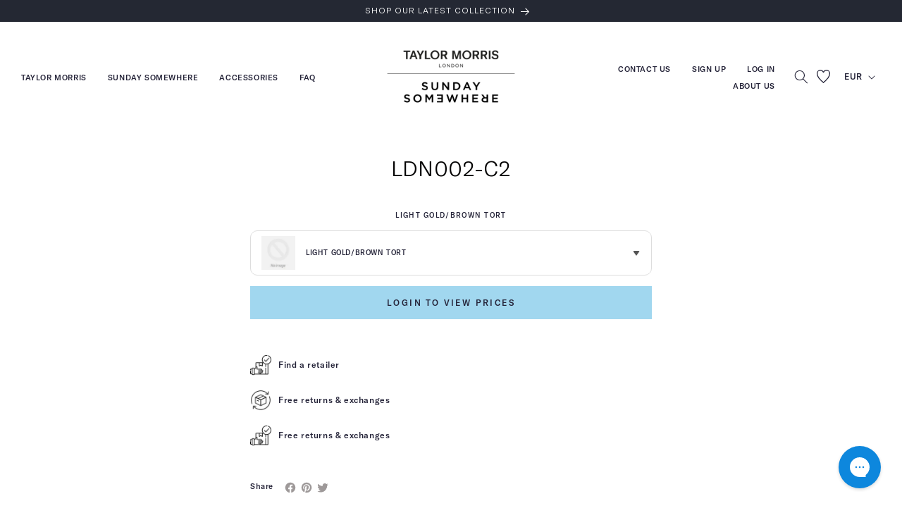

--- FILE ---
content_type: text/html; charset=utf-8
request_url: https://b2b.taylormorriseyewear.com/en-fr/products/ldn002-c2
body_size: 40156
content:
<!doctype html>
<html class="no-js" lang="en">
  <head>
    <meta charset="utf-8">
    <meta http-equiv="X-UA-Compatible" content="IE=edge">
    <meta name="viewport" content="width=device-width,initial-scale=1">
    <meta name="theme-color" content="">
    <link rel="canonical" href="https://b2b.taylormorriseyewear.com/en-fr/products/ldn002-c2"><link rel="icon" type="image/png" href="//b2b.taylormorriseyewear.com/cdn/shop/files/tm_mono.webp?crop=center&height=32&v=1707978411&width=32"><link rel="preconnect" href="https://fonts.shopifycdn.com" crossorigin><title>
      LDN002-C2
 &ndash; Taylor Morris B2B</title>

    
      <meta name="description" content="53-18-145">
    

    

<meta property="og:site_name" content="Taylor Morris B2B">
<meta property="og:url" content="https://b2b.taylormorriseyewear.com/en-fr/products/ldn002-c2">
<meta property="og:title" content="LDN002-C2">
<meta property="og:type" content="product">
<meta property="og:description" content="53-18-145"><meta property="og:price:amount" content="0,00">
  <meta property="og:price:currency" content="EUR"><meta name="twitter:card" content="summary_large_image">
<meta name="twitter:title" content="LDN002-C2">
<meta name="twitter:description" content="53-18-145">


    <!-- LensAdvizor snippet starts --><!-- LensAdvizor snippet ends -->

    <!-- LensAdvizor custom snippet starts -->
    
<script>
        // get all lensadvisor products
        
    
        
        console.log()
        
            
        
        
        const PrescriptionCategory = [];
    </script>
    
    <!-- LensAdvizor custom snippet ends -->

    <script src="//b2b.taylormorriseyewear.com/cdn/shop/t/10/assets/constants.js?v=58251544750838685771757410894" defer="defer"></script>
    <script src="//b2b.taylormorriseyewear.com/cdn/shop/t/10/assets/pubsub.js?v=158357773527763999511757410894" defer="defer"></script>
    <script src="//b2b.taylormorriseyewear.com/cdn/shop/t/10/assets/global.js?v=40820548392383841591757410894" defer="defer"></script>
    <script src="//b2b.taylormorriseyewear.com/cdn/shop/t/10/assets/jquery.min.js?v=133494139889153862371757410894" defer></script>
    <script src="//b2b.taylormorriseyewear.com/cdn/shop/t/10/assets/slick.js?v=135851377851337756291757410894" defer="defer"></script>
    <script src="//b2b.taylormorriseyewear.com/cdn/shop/t/10/assets/aos.js?v=90494958484447784991757410894" defer="defer"></script>
    <script src="//b2b.taylormorriseyewear.com/cdn/shop/t/10/assets/custom.js?v=155499632289784774341757410894" defer="defer"></script>
    <script src="//b2b.taylormorriseyewear.com/cdn/shop/t/10/assets/custom1.js?v=7053262193763038951757410894" defer="defer"></script>
    <script src="//bsdk.api.ditto.com/default/5.0.1/en-gb/api.js"></script><script src="//b2b.taylormorriseyewear.com/cdn/shop/t/10/assets/animations.js?v=88693664871331136111757410894" defer="defer"></script><script>window.performance && window.performance.mark && window.performance.mark('shopify.content_for_header.start');</script><meta id="shopify-digital-wallet" name="shopify-digital-wallet" content="/63499075816/digital_wallets/dialog">
<meta name="shopify-checkout-api-token" content="af8707a9da3ae76567fb16d4cdc2acdb">
<link rel="alternate" hreflang="x-default" href="https://b2b.taylormorriseyewear.com/products/ldn002-c2">
<link rel="alternate" hreflang="en-US" href="https://b2b.taylormorriseyewear.com/en-us/products/ldn002-c2">
<link rel="alternate" hreflang="en-FR" href="https://b2b.taylormorriseyewear.com/en-fr/products/ldn002-c2">
<link rel="alternate" hreflang="en-AT" href="https://b2b.taylormorriseyewear.com/en-fr/products/ldn002-c2">
<link rel="alternate" hreflang="en-BE" href="https://b2b.taylormorriseyewear.com/en-fr/products/ldn002-c2">
<link rel="alternate" hreflang="en-BG" href="https://b2b.taylormorriseyewear.com/en-fr/products/ldn002-c2">
<link rel="alternate" hreflang="en-HR" href="https://b2b.taylormorriseyewear.com/en-fr/products/ldn002-c2">
<link rel="alternate" hreflang="en-CY" href="https://b2b.taylormorriseyewear.com/en-fr/products/ldn002-c2">
<link rel="alternate" hreflang="en-CZ" href="https://b2b.taylormorriseyewear.com/en-fr/products/ldn002-c2">
<link rel="alternate" hreflang="en-DK" href="https://b2b.taylormorriseyewear.com/en-fr/products/ldn002-c2">
<link rel="alternate" hreflang="en-EE" href="https://b2b.taylormorriseyewear.com/en-fr/products/ldn002-c2">
<link rel="alternate" hreflang="en-FI" href="https://b2b.taylormorriseyewear.com/en-fr/products/ldn002-c2">
<link rel="alternate" hreflang="en-DE" href="https://b2b.taylormorriseyewear.com/en-fr/products/ldn002-c2">
<link rel="alternate" hreflang="en-GI" href="https://b2b.taylormorriseyewear.com/en-fr/products/ldn002-c2">
<link rel="alternate" hreflang="en-GL" href="https://b2b.taylormorriseyewear.com/en-fr/products/ldn002-c2">
<link rel="alternate" hreflang="en-GG" href="https://b2b.taylormorriseyewear.com/en-fr/products/ldn002-c2">
<link rel="alternate" hreflang="en-IS" href="https://b2b.taylormorriseyewear.com/en-fr/products/ldn002-c2">
<link rel="alternate" hreflang="en-IE" href="https://b2b.taylormorriseyewear.com/en-fr/products/ldn002-c2">
<link rel="alternate" hreflang="en-JE" href="https://b2b.taylormorriseyewear.com/en-fr/products/ldn002-c2">
<link rel="alternate" hreflang="en-IM" href="https://b2b.taylormorriseyewear.com/en-fr/products/ldn002-c2">
<link rel="alternate" hreflang="en-IT" href="https://b2b.taylormorriseyewear.com/en-fr/products/ldn002-c2">
<link rel="alternate" hreflang="en-LI" href="https://b2b.taylormorriseyewear.com/en-fr/products/ldn002-c2">
<link rel="alternate" hreflang="en-LU" href="https://b2b.taylormorriseyewear.com/en-fr/products/ldn002-c2">
<link rel="alternate" hreflang="en-MK" href="https://b2b.taylormorriseyewear.com/en-fr/products/ldn002-c2">
<link rel="alternate" hreflang="en-LT" href="https://b2b.taylormorriseyewear.com/en-fr/products/ldn002-c2">
<link rel="alternate" hreflang="en-MT" href="https://b2b.taylormorriseyewear.com/en-fr/products/ldn002-c2">
<link rel="alternate" hreflang="en-YT" href="https://b2b.taylormorriseyewear.com/en-fr/products/ldn002-c2">
<link rel="alternate" hreflang="en-MD" href="https://b2b.taylormorriseyewear.com/en-fr/products/ldn002-c2">
<link rel="alternate" hreflang="en-MC" href="https://b2b.taylormorriseyewear.com/en-fr/products/ldn002-c2">
<link rel="alternate" hreflang="en-ME" href="https://b2b.taylormorriseyewear.com/en-fr/products/ldn002-c2">
<link rel="alternate" hreflang="en-NL" href="https://b2b.taylormorriseyewear.com/en-fr/products/ldn002-c2">
<link rel="alternate" hreflang="en-NO" href="https://b2b.taylormorriseyewear.com/en-fr/products/ldn002-c2">
<link rel="alternate" hreflang="en-RO" href="https://b2b.taylormorriseyewear.com/en-fr/products/ldn002-c2">
<link rel="alternate" hreflang="en-SM" href="https://b2b.taylormorriseyewear.com/en-fr/products/ldn002-c2">
<link rel="alternate" hreflang="en-PT" href="https://b2b.taylormorriseyewear.com/en-fr/products/ldn002-c2">
<link rel="alternate" hreflang="en-PL" href="https://b2b.taylormorriseyewear.com/en-fr/products/ldn002-c2">
<link rel="alternate" hreflang="en-RE" href="https://b2b.taylormorriseyewear.com/en-fr/products/ldn002-c2">
<link rel="alternate" hreflang="en-RS" href="https://b2b.taylormorriseyewear.com/en-fr/products/ldn002-c2">
<link rel="alternate" hreflang="en-ES" href="https://b2b.taylormorriseyewear.com/en-fr/products/ldn002-c2">
<link rel="alternate" hreflang="en-SJ" href="https://b2b.taylormorriseyewear.com/en-fr/products/ldn002-c2">
<link rel="alternate" hreflang="en-SE" href="https://b2b.taylormorriseyewear.com/en-fr/products/ldn002-c2">
<link rel="alternate" hreflang="en-SK" href="https://b2b.taylormorriseyewear.com/en-fr/products/ldn002-c2">
<link rel="alternate" hreflang="en-SI" href="https://b2b.taylormorriseyewear.com/en-fr/products/ldn002-c2">
<link rel="alternate" hreflang="en-CH" href="https://b2b.taylormorriseyewear.com/en-fr/products/ldn002-c2">
<link rel="alternate" hreflang="en-VA" href="https://b2b.taylormorriseyewear.com/en-fr/products/ldn002-c2">
<link rel="alternate" hreflang="en-AX" href="https://b2b.taylormorriseyewear.com/en-fr/products/ldn002-c2">
<link rel="alternate" hreflang="en-AL" href="https://b2b.taylormorriseyewear.com/en-fr/products/ldn002-c2">
<link rel="alternate" hreflang="en-AD" href="https://b2b.taylormorriseyewear.com/en-fr/products/ldn002-c2">
<link rel="alternate" hreflang="en-AM" href="https://b2b.taylormorriseyewear.com/en-fr/products/ldn002-c2">
<link rel="alternate" hreflang="en-BY" href="https://b2b.taylormorriseyewear.com/en-fr/products/ldn002-c2">
<link rel="alternate" hreflang="en-BA" href="https://b2b.taylormorriseyewear.com/en-fr/products/ldn002-c2">
<link rel="alternate" hreflang="en-FO" href="https://b2b.taylormorriseyewear.com/en-fr/products/ldn002-c2">
<link rel="alternate" hreflang="en-GE" href="https://b2b.taylormorriseyewear.com/en-fr/products/ldn002-c2">
<link rel="alternate" hreflang="en-GR" href="https://b2b.taylormorriseyewear.com/en-fr/products/ldn002-c2">
<link rel="alternate" hreflang="en-GP" href="https://b2b.taylormorriseyewear.com/en-fr/products/ldn002-c2">
<link rel="alternate" hreflang="en-HU" href="https://b2b.taylormorriseyewear.com/en-fr/products/ldn002-c2">
<link rel="alternate" hreflang="en-XK" href="https://b2b.taylormorriseyewear.com/en-fr/products/ldn002-c2">
<link rel="alternate" hreflang="en-LV" href="https://b2b.taylormorriseyewear.com/en-fr/products/ldn002-c2">
<link rel="alternate" hreflang="en-TR" href="https://b2b.taylormorriseyewear.com/en-fr/products/ldn002-c2">
<link rel="alternate" hreflang="en-UA" href="https://b2b.taylormorriseyewear.com/en-fr/products/ldn002-c2">
<link rel="alternate" hreflang="en-GB" href="https://b2b.taylormorriseyewear.com/products/ldn002-c2">
<link rel="alternate" type="application/json+oembed" href="https://b2b.taylormorriseyewear.com/en-fr/products/ldn002-c2.oembed">
<script async="async" src="/checkouts/internal/preloads.js?locale=en-FR"></script>
<link rel="preconnect" href="https://shop.app" crossorigin="anonymous">
<script async="async" src="https://shop.app/checkouts/internal/preloads.js?locale=en-FR&shop_id=63499075816" crossorigin="anonymous"></script>
<script id="shopify-features" type="application/json">{"accessToken":"af8707a9da3ae76567fb16d4cdc2acdb","betas":["rich-media-storefront-analytics"],"domain":"b2b.taylormorriseyewear.com","predictiveSearch":true,"shopId":63499075816,"locale":"en"}</script>
<script>var Shopify = Shopify || {};
Shopify.shop = "b2b-taylormorris.myshopify.com";
Shopify.locale = "en";
Shopify.currency = {"active":"EUR","rate":"1.1720514"};
Shopify.country = "FR";
Shopify.theme = {"name":"B2B Updated Sept 2025","id":184272945535,"schema_name":"Dawn","schema_version":"12.0.0","theme_store_id":null,"role":"main"};
Shopify.theme.handle = "null";
Shopify.theme.style = {"id":null,"handle":null};
Shopify.cdnHost = "b2b.taylormorriseyewear.com/cdn";
Shopify.routes = Shopify.routes || {};
Shopify.routes.root = "/en-fr/";</script>
<script type="module">!function(o){(o.Shopify=o.Shopify||{}).modules=!0}(window);</script>
<script>!function(o){function n(){var o=[];function n(){o.push(Array.prototype.slice.apply(arguments))}return n.q=o,n}var t=o.Shopify=o.Shopify||{};t.loadFeatures=n(),t.autoloadFeatures=n()}(window);</script>
<script>
  window.ShopifyPay = window.ShopifyPay || {};
  window.ShopifyPay.apiHost = "shop.app\/pay";
  window.ShopifyPay.redirectState = null;
</script>
<script id="shop-js-analytics" type="application/json">{"pageType":"product"}</script>
<script defer="defer" async type="module" src="//b2b.taylormorriseyewear.com/cdn/shopifycloud/shop-js/modules/v2/client.init-shop-cart-sync_BT-GjEfc.en.esm.js"></script>
<script defer="defer" async type="module" src="//b2b.taylormorriseyewear.com/cdn/shopifycloud/shop-js/modules/v2/chunk.common_D58fp_Oc.esm.js"></script>
<script defer="defer" async type="module" src="//b2b.taylormorriseyewear.com/cdn/shopifycloud/shop-js/modules/v2/chunk.modal_xMitdFEc.esm.js"></script>
<script type="module">
  await import("//b2b.taylormorriseyewear.com/cdn/shopifycloud/shop-js/modules/v2/client.init-shop-cart-sync_BT-GjEfc.en.esm.js");
await import("//b2b.taylormorriseyewear.com/cdn/shopifycloud/shop-js/modules/v2/chunk.common_D58fp_Oc.esm.js");
await import("//b2b.taylormorriseyewear.com/cdn/shopifycloud/shop-js/modules/v2/chunk.modal_xMitdFEc.esm.js");

  window.Shopify.SignInWithShop?.initShopCartSync?.({"fedCMEnabled":true,"windoidEnabled":true});

</script>
<script>
  window.Shopify = window.Shopify || {};
  if (!window.Shopify.featureAssets) window.Shopify.featureAssets = {};
  window.Shopify.featureAssets['shop-js'] = {"shop-cart-sync":["modules/v2/client.shop-cart-sync_DZOKe7Ll.en.esm.js","modules/v2/chunk.common_D58fp_Oc.esm.js","modules/v2/chunk.modal_xMitdFEc.esm.js"],"init-fed-cm":["modules/v2/client.init-fed-cm_B6oLuCjv.en.esm.js","modules/v2/chunk.common_D58fp_Oc.esm.js","modules/v2/chunk.modal_xMitdFEc.esm.js"],"shop-cash-offers":["modules/v2/client.shop-cash-offers_D2sdYoxE.en.esm.js","modules/v2/chunk.common_D58fp_Oc.esm.js","modules/v2/chunk.modal_xMitdFEc.esm.js"],"shop-login-button":["modules/v2/client.shop-login-button_QeVjl5Y3.en.esm.js","modules/v2/chunk.common_D58fp_Oc.esm.js","modules/v2/chunk.modal_xMitdFEc.esm.js"],"pay-button":["modules/v2/client.pay-button_DXTOsIq6.en.esm.js","modules/v2/chunk.common_D58fp_Oc.esm.js","modules/v2/chunk.modal_xMitdFEc.esm.js"],"shop-button":["modules/v2/client.shop-button_DQZHx9pm.en.esm.js","modules/v2/chunk.common_D58fp_Oc.esm.js","modules/v2/chunk.modal_xMitdFEc.esm.js"],"avatar":["modules/v2/client.avatar_BTnouDA3.en.esm.js"],"init-windoid":["modules/v2/client.init-windoid_CR1B-cfM.en.esm.js","modules/v2/chunk.common_D58fp_Oc.esm.js","modules/v2/chunk.modal_xMitdFEc.esm.js"],"init-shop-for-new-customer-accounts":["modules/v2/client.init-shop-for-new-customer-accounts_C_vY_xzh.en.esm.js","modules/v2/client.shop-login-button_QeVjl5Y3.en.esm.js","modules/v2/chunk.common_D58fp_Oc.esm.js","modules/v2/chunk.modal_xMitdFEc.esm.js"],"init-shop-email-lookup-coordinator":["modules/v2/client.init-shop-email-lookup-coordinator_BI7n9ZSv.en.esm.js","modules/v2/chunk.common_D58fp_Oc.esm.js","modules/v2/chunk.modal_xMitdFEc.esm.js"],"init-shop-cart-sync":["modules/v2/client.init-shop-cart-sync_BT-GjEfc.en.esm.js","modules/v2/chunk.common_D58fp_Oc.esm.js","modules/v2/chunk.modal_xMitdFEc.esm.js"],"shop-toast-manager":["modules/v2/client.shop-toast-manager_DiYdP3xc.en.esm.js","modules/v2/chunk.common_D58fp_Oc.esm.js","modules/v2/chunk.modal_xMitdFEc.esm.js"],"init-customer-accounts":["modules/v2/client.init-customer-accounts_D9ZNqS-Q.en.esm.js","modules/v2/client.shop-login-button_QeVjl5Y3.en.esm.js","modules/v2/chunk.common_D58fp_Oc.esm.js","modules/v2/chunk.modal_xMitdFEc.esm.js"],"init-customer-accounts-sign-up":["modules/v2/client.init-customer-accounts-sign-up_iGw4briv.en.esm.js","modules/v2/client.shop-login-button_QeVjl5Y3.en.esm.js","modules/v2/chunk.common_D58fp_Oc.esm.js","modules/v2/chunk.modal_xMitdFEc.esm.js"],"shop-follow-button":["modules/v2/client.shop-follow-button_CqMgW2wH.en.esm.js","modules/v2/chunk.common_D58fp_Oc.esm.js","modules/v2/chunk.modal_xMitdFEc.esm.js"],"checkout-modal":["modules/v2/client.checkout-modal_xHeaAweL.en.esm.js","modules/v2/chunk.common_D58fp_Oc.esm.js","modules/v2/chunk.modal_xMitdFEc.esm.js"],"shop-login":["modules/v2/client.shop-login_D91U-Q7h.en.esm.js","modules/v2/chunk.common_D58fp_Oc.esm.js","modules/v2/chunk.modal_xMitdFEc.esm.js"],"lead-capture":["modules/v2/client.lead-capture_BJmE1dJe.en.esm.js","modules/v2/chunk.common_D58fp_Oc.esm.js","modules/v2/chunk.modal_xMitdFEc.esm.js"],"payment-terms":["modules/v2/client.payment-terms_Ci9AEqFq.en.esm.js","modules/v2/chunk.common_D58fp_Oc.esm.js","modules/v2/chunk.modal_xMitdFEc.esm.js"]};
</script>
<script>(function() {
  var isLoaded = false;
  function asyncLoad() {
    if (isLoaded) return;
    isLoaded = true;
    var urls = ["\/\/satcb.azureedge.net\/Scripts\/satcb.min.js?shop=b2b-taylormorris.myshopify.com","https:\/\/config.gorgias.chat\/bundle-loader\/01GYCCEC48VX8EMXXPVETP624K?source=shopify1click\u0026shop=b2b-taylormorris.myshopify.com","https:\/\/cdn.9gtb.com\/loader.js?g_cvt_id=ccb16e5a-ffbb-4e44-9a97-5e4aa404966d\u0026shop=b2b-taylormorris.myshopify.com"];
    for (var i = 0; i < urls.length; i++) {
      var s = document.createElement('script');
      s.type = 'text/javascript';
      s.async = true;
      s.src = urls[i];
      var x = document.getElementsByTagName('script')[0];
      x.parentNode.insertBefore(s, x);
    }
  };
  if(window.attachEvent) {
    window.attachEvent('onload', asyncLoad);
  } else {
    window.addEventListener('load', asyncLoad, false);
  }
})();</script>
<script id="__st">var __st={"a":63499075816,"offset":0,"reqid":"cd917f6e-c924-49c1-9223-1774b72933e1-1769103633","pageurl":"b2b.taylormorriseyewear.com\/en-fr\/products\/ldn002-c2","u":"92542407a8db","p":"product","rtyp":"product","rid":8969218293992};</script>
<script>window.ShopifyPaypalV4VisibilityTracking = true;</script>
<script id="form-persister">!function(){'use strict';const t='contact',e='new_comment',n=[[t,t],['blogs',e],['comments',e],[t,'customer']],o='password',r='form_key',c=['recaptcha-v3-token','g-recaptcha-response','h-captcha-response',o],s=()=>{try{return window.sessionStorage}catch{return}},i='__shopify_v',u=t=>t.elements[r],a=function(){const t=[...n].map((([t,e])=>`form[action*='/${t}']:not([data-nocaptcha='true']) input[name='form_type'][value='${e}']`)).join(',');var e;return e=t,()=>e?[...document.querySelectorAll(e)].map((t=>t.form)):[]}();function m(t){const e=u(t);a().includes(t)&&(!e||!e.value)&&function(t){try{if(!s())return;!function(t){const e=s();if(!e)return;const n=u(t);if(!n)return;const o=n.value;o&&e.removeItem(o)}(t);const e=Array.from(Array(32),(()=>Math.random().toString(36)[2])).join('');!function(t,e){u(t)||t.append(Object.assign(document.createElement('input'),{type:'hidden',name:r})),t.elements[r].value=e}(t,e),function(t,e){const n=s();if(!n)return;const r=[...t.querySelectorAll(`input[type='${o}']`)].map((({name:t})=>t)),u=[...c,...r],a={};for(const[o,c]of new FormData(t).entries())u.includes(o)||(a[o]=c);n.setItem(e,JSON.stringify({[i]:1,action:t.action,data:a}))}(t,e)}catch(e){console.error('failed to persist form',e)}}(t)}const f=t=>{if('true'===t.dataset.persistBound)return;const e=function(t,e){const n=function(t){return'function'==typeof t.submit?t.submit:HTMLFormElement.prototype.submit}(t).bind(t);return function(){let t;return()=>{t||(t=!0,(()=>{try{e(),n()}catch(t){(t=>{console.error('form submit failed',t)})(t)}})(),setTimeout((()=>t=!1),250))}}()}(t,(()=>{m(t)}));!function(t,e){if('function'==typeof t.submit&&'function'==typeof e)try{t.submit=e}catch{}}(t,e),t.addEventListener('submit',(t=>{t.preventDefault(),e()})),t.dataset.persistBound='true'};!function(){function t(t){const e=(t=>{const e=t.target;return e instanceof HTMLFormElement?e:e&&e.form})(t);e&&m(e)}document.addEventListener('submit',t),document.addEventListener('DOMContentLoaded',(()=>{const e=a();for(const t of e)f(t);var n;n=document.body,new window.MutationObserver((t=>{for(const e of t)if('childList'===e.type&&e.addedNodes.length)for(const t of e.addedNodes)1===t.nodeType&&'FORM'===t.tagName&&a().includes(t)&&f(t)})).observe(n,{childList:!0,subtree:!0,attributes:!1}),document.removeEventListener('submit',t)}))}()}();</script>
<script integrity="sha256-4kQ18oKyAcykRKYeNunJcIwy7WH5gtpwJnB7kiuLZ1E=" data-source-attribution="shopify.loadfeatures" defer="defer" src="//b2b.taylormorriseyewear.com/cdn/shopifycloud/storefront/assets/storefront/load_feature-a0a9edcb.js" crossorigin="anonymous"></script>
<script crossorigin="anonymous" defer="defer" src="//b2b.taylormorriseyewear.com/cdn/shopifycloud/storefront/assets/shopify_pay/storefront-65b4c6d7.js?v=20250812"></script>
<script data-source-attribution="shopify.dynamic_checkout.dynamic.init">var Shopify=Shopify||{};Shopify.PaymentButton=Shopify.PaymentButton||{isStorefrontPortableWallets:!0,init:function(){window.Shopify.PaymentButton.init=function(){};var t=document.createElement("script");t.src="https://b2b.taylormorriseyewear.com/cdn/shopifycloud/portable-wallets/latest/portable-wallets.en.js",t.type="module",document.head.appendChild(t)}};
</script>
<script data-source-attribution="shopify.dynamic_checkout.buyer_consent">
  function portableWalletsHideBuyerConsent(e){var t=document.getElementById("shopify-buyer-consent"),n=document.getElementById("shopify-subscription-policy-button");t&&n&&(t.classList.add("hidden"),t.setAttribute("aria-hidden","true"),n.removeEventListener("click",e))}function portableWalletsShowBuyerConsent(e){var t=document.getElementById("shopify-buyer-consent"),n=document.getElementById("shopify-subscription-policy-button");t&&n&&(t.classList.remove("hidden"),t.removeAttribute("aria-hidden"),n.addEventListener("click",e))}window.Shopify?.PaymentButton&&(window.Shopify.PaymentButton.hideBuyerConsent=portableWalletsHideBuyerConsent,window.Shopify.PaymentButton.showBuyerConsent=portableWalletsShowBuyerConsent);
</script>
<script data-source-attribution="shopify.dynamic_checkout.cart.bootstrap">document.addEventListener("DOMContentLoaded",(function(){function t(){return document.querySelector("shopify-accelerated-checkout-cart, shopify-accelerated-checkout")}if(t())Shopify.PaymentButton.init();else{new MutationObserver((function(e,n){t()&&(Shopify.PaymentButton.init(),n.disconnect())})).observe(document.body,{childList:!0,subtree:!0})}}));
</script>
<link id="shopify-accelerated-checkout-styles" rel="stylesheet" media="screen" href="https://b2b.taylormorriseyewear.com/cdn/shopifycloud/portable-wallets/latest/accelerated-checkout-backwards-compat.css" crossorigin="anonymous">
<style id="shopify-accelerated-checkout-cart">
        #shopify-buyer-consent {
  margin-top: 1em;
  display: inline-block;
  width: 100%;
}

#shopify-buyer-consent.hidden {
  display: none;
}

#shopify-subscription-policy-button {
  background: none;
  border: none;
  padding: 0;
  text-decoration: underline;
  font-size: inherit;
  cursor: pointer;
}

#shopify-subscription-policy-button::before {
  box-shadow: none;
}

      </style>
<script id="sections-script" data-sections="header" defer="defer" src="//b2b.taylormorriseyewear.com/cdn/shop/t/10/compiled_assets/scripts.js?v=1469"></script>
<script>window.performance && window.performance.mark && window.performance.mark('shopify.content_for_header.end');</script>


    <style data-shopify>
      @font-face {
  font-family: Assistant;
  font-weight: 400;
  font-style: normal;
  font-display: swap;
  src: url("//b2b.taylormorriseyewear.com/cdn/fonts/assistant/assistant_n4.9120912a469cad1cc292572851508ca49d12e768.woff2") format("woff2"),
       url("//b2b.taylormorriseyewear.com/cdn/fonts/assistant/assistant_n4.6e9875ce64e0fefcd3f4446b7ec9036b3ddd2985.woff") format("woff");
}

      @font-face {
  font-family: Assistant;
  font-weight: 700;
  font-style: normal;
  font-display: swap;
  src: url("//b2b.taylormorriseyewear.com/cdn/fonts/assistant/assistant_n7.bf44452348ec8b8efa3aa3068825305886b1c83c.woff2") format("woff2"),
       url("//b2b.taylormorriseyewear.com/cdn/fonts/assistant/assistant_n7.0c887fee83f6b3bda822f1150b912c72da0f7b64.woff") format("woff");
}

      
      
      @font-face {
  font-family: Assistant;
  font-weight: 400;
  font-style: normal;
  font-display: swap;
  src: url("//b2b.taylormorriseyewear.com/cdn/fonts/assistant/assistant_n4.9120912a469cad1cc292572851508ca49d12e768.woff2") format("woff2"),
       url("//b2b.taylormorriseyewear.com/cdn/fonts/assistant/assistant_n4.6e9875ce64e0fefcd3f4446b7ec9036b3ddd2985.woff") format("woff");
}


      
        :root,
        .color-background-1 {
          --color-background: 255,255,255;
        
          --gradient-background: #ffffff;
        

        

        --color-foreground: 35,34,55;
        --color-background-contrast: 191,191,191;
        --color-shadow: 35,34,55;
        --color-button: 161,215,239;
        --color-button-text: 255,255,255;
        --color-secondary-button: 255,255,255;
        --color-secondary-button-text: 161,215,239;
        --color-link: 161,215,239;
        --color-badge-foreground: 35,34,55;
        --color-badge-background: 255,255,255;
        --color-badge-border: 35,34,55;
        --payment-terms-background-color: rgb(255 255 255);
      }
      
        
        .color-background-2 {
          --color-background: 243,243,243;
        
          --gradient-background: #f3f3f3;
        

        

        --color-foreground: 18,18,18;
        --color-background-contrast: 179,179,179;
        --color-shadow: 18,18,18;
        --color-button: 18,18,18;
        --color-button-text: 243,243,243;
        --color-secondary-button: 243,243,243;
        --color-secondary-button-text: 18,18,18;
        --color-link: 18,18,18;
        --color-badge-foreground: 18,18,18;
        --color-badge-background: 243,243,243;
        --color-badge-border: 18,18,18;
        --payment-terms-background-color: rgb(243 243 243);
      }
      
        
        .color-inverse {
          --color-background: 36,40,51;
        
          --gradient-background: #242833;
        

        

        --color-foreground: 255,255,255;
        --color-background-contrast: 47,52,66;
        --color-shadow: 18,18,18;
        --color-button: 255,255,255;
        --color-button-text: 0,0,0;
        --color-secondary-button: 36,40,51;
        --color-secondary-button-text: 255,255,255;
        --color-link: 255,255,255;
        --color-badge-foreground: 255,255,255;
        --color-badge-background: 36,40,51;
        --color-badge-border: 255,255,255;
        --payment-terms-background-color: rgb(36 40 51);
      }
      
        
        .color-accent-1 {
          --color-background: 18,18,18;
        
          --gradient-background: #121212;
        

        

        --color-foreground: 255,255,255;
        --color-background-contrast: 146,146,146;
        --color-shadow: 18,18,18;
        --color-button: 255,255,255;
        --color-button-text: 18,18,18;
        --color-secondary-button: 18,18,18;
        --color-secondary-button-text: 255,255,255;
        --color-link: 255,255,255;
        --color-badge-foreground: 255,255,255;
        --color-badge-background: 18,18,18;
        --color-badge-border: 255,255,255;
        --payment-terms-background-color: rgb(18 18 18);
      }
      
        
        .color-accent-2 {
          --color-background: 51,79,180;
        
          --gradient-background: #334fb4;
        

        

        --color-foreground: 255,255,255;
        --color-background-contrast: 23,35,81;
        --color-shadow: 18,18,18;
        --color-button: 255,255,255;
        --color-button-text: 51,79,180;
        --color-secondary-button: 51,79,180;
        --color-secondary-button-text: 255,255,255;
        --color-link: 255,255,255;
        --color-badge-foreground: 255,255,255;
        --color-badge-background: 51,79,180;
        --color-badge-border: 255,255,255;
        --payment-terms-background-color: rgb(51 79 180);
      }
      
        
        .color-scheme-cd88347f-4cbd-4e30-95c5-b5139d10ef20 {
          --color-background: 255,255,255;
        
          --gradient-background: #ffffff;
        

        

        --color-foreground: 18,18,18;
        --color-background-contrast: 191,191,191;
        --color-shadow: 18,18,18;
        --color-button: 18,18,18;
        --color-button-text: 255,255,255;
        --color-secondary-button: 255,255,255;
        --color-secondary-button-text: 18,18,18;
        --color-link: 18,18,18;
        --color-badge-foreground: 18,18,18;
        --color-badge-background: 255,255,255;
        --color-badge-border: 18,18,18;
        --payment-terms-background-color: rgb(255 255 255);
      }
      
        
        .color-scheme-2f173487-c515-4691-8257-ef3200574f78 {
          --color-background: 255,255,255;
        
          --gradient-background: #ffffff;
        

        

        --color-foreground: 255,255,255;
        --color-background-contrast: 191,191,191;
        --color-shadow: 18,18,18;
        --color-button: 18,18,18;
        --color-button-text: 255,255,255;
        --color-secondary-button: 255,255,255;
        --color-secondary-button-text: 18,18,18;
        --color-link: 18,18,18;
        --color-badge-foreground: 255,255,255;
        --color-badge-background: 255,255,255;
        --color-badge-border: 255,255,255;
        --payment-terms-background-color: rgb(255 255 255);
      }
      
        
        .color-scheme-20764585-3260-4e82-a153-d6c243e822c6 {
          --color-background: 250,250,250;
        
          --gradient-background: #fafafa;
        

        

        --color-foreground: 36,40,51;
        --color-background-contrast: 186,186,186;
        --color-shadow: 36,40,51;
        --color-button: 36,40,51;
        --color-button-text: 255,255,255;
        --color-secondary-button: 250,250,250;
        --color-secondary-button-text: 36,40,51;
        --color-link: 36,40,51;
        --color-badge-foreground: 36,40,51;
        --color-badge-background: 250,250,250;
        --color-badge-border: 36,40,51;
        --payment-terms-background-color: rgb(250 250 250);
      }
      

      body, .color-background-1, .color-background-2, .color-inverse, .color-accent-1, .color-accent-2, .color-scheme-cd88347f-4cbd-4e30-95c5-b5139d10ef20, .color-scheme-2f173487-c515-4691-8257-ef3200574f78, .color-scheme-20764585-3260-4e82-a153-d6c243e822c6 {
        color: rgba(var(--color-foreground), 1);
        background-color: rgb(var(--color-background));
      }

      :root {
        --font-body-family: Assistant, sans-serif;
        --font-body-style: normal;
        --font-body-weight: 400;
        --font-body-weight-bold: 700;

        --font-heading-family: Assistant, sans-serif;
        --font-heading-style: normal;
        --font-heading-weight: 400;

        --font-body-scale: 1.0;
        --font-heading-scale: 1.0;

        --media-padding: px;
        --media-border-opacity: 0.05;
        --media-border-width: 1px;
        --media-radius: 0px;
        --media-shadow-opacity: 0.0;
        --media-shadow-horizontal-offset: 0px;
        --media-shadow-vertical-offset: 4px;
        --media-shadow-blur-radius: 5px;
        --media-shadow-visible: 0;

        --page-width: 160rem;
        --page-width-margin: 0rem;

        --product-card-image-padding: 0.0rem;
        --product-card-corner-radius: 0.0rem;
        --product-card-text-alignment: center;
        --product-card-border-width: 0.0rem;
        --product-card-border-opacity: 0.1;
        --product-card-shadow-opacity: 0.0;
        --product-card-shadow-visible: 0;
        --product-card-shadow-horizontal-offset: 0.0rem;
        --product-card-shadow-vertical-offset: 0.4rem;
        --product-card-shadow-blur-radius: 0.5rem;

        --collection-card-image-padding: 0.0rem;
        --collection-card-corner-radius: 0.0rem;
        --collection-card-text-alignment: center;
        --collection-card-border-width: 0.0rem;
        --collection-card-border-opacity: 0.1;
        --collection-card-shadow-opacity: 0.0;
        --collection-card-shadow-visible: 0;
        --collection-card-shadow-horizontal-offset: 0.0rem;
        --collection-card-shadow-vertical-offset: 0.4rem;
        --collection-card-shadow-blur-radius: 0.5rem;

        --blog-card-image-padding: 0.0rem;
        --blog-card-corner-radius: 0.0rem;
        --blog-card-text-alignment: left;
        --blog-card-border-width: 0.0rem;
        --blog-card-border-opacity: 0.1;
        --blog-card-shadow-opacity: 0.0;
        --blog-card-shadow-visible: 0;
        --blog-card-shadow-horizontal-offset: 0.0rem;
        --blog-card-shadow-vertical-offset: 0.4rem;
        --blog-card-shadow-blur-radius: 0.5rem;

        --badge-corner-radius: 4.0rem;

        --popup-border-width: 1px;
        --popup-border-opacity: 0.1;
        --popup-corner-radius: 0px;
        --popup-shadow-opacity: 0.05;
        --popup-shadow-horizontal-offset: 0px;
        --popup-shadow-vertical-offset: 4px;
        --popup-shadow-blur-radius: 5px;

        --drawer-border-width: 1px;
        --drawer-border-opacity: 0.1;
        --drawer-shadow-opacity: 0.0;
        --drawer-shadow-horizontal-offset: 0px;
        --drawer-shadow-vertical-offset: 4px;
        --drawer-shadow-blur-radius: 5px;

        --spacing-sections-desktop: 0px;
        --spacing-sections-mobile: 0px;

        --grid-desktop-vertical-spacing: 8px;
        --grid-desktop-horizontal-spacing: 8px;
        --grid-mobile-vertical-spacing: 4px;
        --grid-mobile-horizontal-spacing: 4px;

        --text-boxes-border-opacity: 0.1;
        --text-boxes-border-width: 0px;
        --text-boxes-radius: 0px;
        --text-boxes-shadow-opacity: 0.0;
        --text-boxes-shadow-visible: 0;
        --text-boxes-shadow-horizontal-offset: 0px;
        --text-boxes-shadow-vertical-offset: 4px;
        --text-boxes-shadow-blur-radius: 5px;

        --buttons-radius: 0px;
        --buttons-radius-outset: 0px;
        --buttons-border-width: 1px;
        --buttons-border-opacity: 1.0;
        --buttons-shadow-opacity: 0.0;
        --buttons-shadow-visible: 0;
        --buttons-shadow-horizontal-offset: 0px;
        --buttons-shadow-vertical-offset: 4px;
        --buttons-shadow-blur-radius: 5px;
        --buttons-border-offset: 0px;

        --inputs-radius: 0px;
        --inputs-border-width: 1px;
        --inputs-border-opacity: 0.55;
        --inputs-shadow-opacity: 0.0;
        --inputs-shadow-horizontal-offset: 0px;
        --inputs-margin-offset: 0px;
        --inputs-shadow-vertical-offset: 4px;
        --inputs-shadow-blur-radius: 5px;
        --inputs-radius-outset: 0px;

        --variant-pills-radius: 40px;
        --variant-pills-border-width: 1px;
        --variant-pills-border-opacity: 0.55;
        --variant-pills-shadow-opacity: 0.0;
        --variant-pills-shadow-horizontal-offset: 0px;
        --variant-pills-shadow-vertical-offset: 4px;
        --variant-pills-shadow-blur-radius: 5px;
      }

      *,
      *::before,
      *::after {
        box-sizing: inherit;
      }

      html {
        box-sizing: border-box;
        font-size: calc(var(--font-body-scale) * 62.5%);
        height: 100%;
      }

      body {
        display: grid;
        grid-template-rows: auto auto 1fr auto;
        grid-template-columns: 100%;
        min-height: 100%;
        margin: 0;
        font-size: 1.5rem;
        letter-spacing: 0.06rem;
        line-height: calc(1 + 0.8 / var(--font-body-scale));
        font-style: var(--font-body-style);
        font-weight: 200;
      }

      @media screen and (min-width: 750px) {
        body {
          font-size: 1.6rem;
        }
      }
    </style>

    <link href="//b2b.taylormorriseyewear.com/cdn/shop/t/10/assets/application.css?v=145546899926222359021757410894" rel="stylesheet" type="text/css" media="all" />
    <link href="//b2b.taylormorriseyewear.com/cdn/shop/t/10/assets/slick.css?v=172626365087821066211757410894" rel="stylesheet" type="text/css" media="all" />
    <link href="//b2b.taylormorriseyewear.com/cdn/shop/t/10/assets/slick-theme.css?v=15430056505658889481757410894" rel="stylesheet" type="text/css" media="all" />
    <link href="//b2b.taylormorriseyewear.com/cdn/shop/t/10/assets/aos.css?v=171440860698160758581757410894" rel="stylesheet" type="text/css" media="all" />
    <link href="//b2b.taylormorriseyewear.com/cdn/shop/t/10/assets/base.css?v=111034370217727359581757410894" rel="stylesheet" type="text/css" media="all" />
    <link href="//b2b.taylormorriseyewear.com/cdn/shop/t/10/assets/base2.css?v=73455641844437737971757410894" rel="stylesheet" type="text/css" media="all" />
    <link href="//b2b.taylormorriseyewear.com/cdn/shop/t/10/assets/yotpo-full-css.css?v=177255115701884888011757410894" rel="stylesheet" type="text/css" media="all" />
<link rel="preload" as="font" href="//b2b.taylormorriseyewear.com/cdn/fonts/assistant/assistant_n4.9120912a469cad1cc292572851508ca49d12e768.woff2" type="font/woff2" crossorigin><link rel="preload" as="font" href="//b2b.taylormorriseyewear.com/cdn/fonts/assistant/assistant_n4.9120912a469cad1cc292572851508ca49d12e768.woff2" type="font/woff2" crossorigin><link href="//b2b.taylormorriseyewear.com/cdn/shop/t/10/assets/component-localization-form.css?v=5703931839726710971757410894" rel="stylesheet" type="text/css" media="all" />
      <script src="//b2b.taylormorriseyewear.com/cdn/shop/t/10/assets/localization-form.js?v=161644695336821385561757410894" defer="defer"></script><link
        rel="stylesheet"
        href="//b2b.taylormorriseyewear.com/cdn/shop/t/10/assets/component-predictive-search.css?v=118923337488134913561757410894"
        media="print"
        onload="this.media='all'"
      ><script>
      document.documentElement.className = document.documentElement.className.replace('no-js', 'js');
      if (Shopify.designMode) {
        document.documentElement.classList.add('shopify-design-mode');
      }
    </script>
  
  

<link rel="stylesheet" type="text/css" href="https://crossborder-integration.global-e.com/resources/css/10001586/FR"/>
<script>
    GLBE_PARAMS = {
        appUrl: "https://crossborder-integration.global-e.com/",
        pixelUrl: "https://utils.global-e.com",
        pixelEnabled: true,
        geAppUrl: "https://web.global-e.com/",
        env: "Production",
        geCDNUrl: "https://webservices.global-e.com/",
        apiUrl: "https://api.global-e.com/",
        emi: "s5s5d",
        mid: "10001586",
        hiddenElements: ".ge-hide,.afterpay-paragraph,form[action='https://payments.amazon.com/checkout/signin']",
        countryCode: "FR",
        countryName: "France",
        currencyCode: "EUR",
        currencyName: "Euro",
        locale: "en",
        operatedCountries: ["AD","AE","AG","AI","AL","AM","AO","AR","AT","AU","AW","AZ","BA","BB","BD","BE","BF","BG","BH","BI","BJ","BL","BM","BN","BO","BR","BS","BT","BW","BZ","CA","CG","CH","CI","CK","CL","CM","CN","CO","CR","CV","CY","CZ","DE","DJ","DK","DM","DO","DZ","EC","EE","EG","ES","ET","FI","FJ","FK","FO","FR","GA","GD","GE","GF","GH","GI","GL","GM","GN","GP","GQ","GR","GT","GW","GY","HK","HN","HR","HT","HU","ID","IE","IL","IN","IS","IT","JM","JO","JP","KE","KG","KH","KI","KM","KN","KR","KW","KY","KZ","LA","LB","LC","LI","LK","LR","LS","LT","LU","LV","MA","MC","MD","ME","MF","MG","MK","MN","MO","MQ","MR","MS","MT","MU","MV","MW","MX","MY","MZ","NA","NC","NG","NI","NL","NO","NP","NR","NU","NZ","OM","PA","PE","PF","PG","PH","PK","PL","PT","PY","QA","RE","RO","RS","RW","SA","SB","SC","SE","SG","SH","SI","SK","SL","SM","SN","SR","ST","SV","SX","SZ","TC","TD","TG","TH","TL","TM","TN","TO","TR","TT","TV","TW","TZ","UG","US","UY","UZ","VA","VC","VE","VG","VN","VU","WF","WS","YT","ZA","ZM","ZW"],
        allowedCountries: [{ code: 'AF', name: 'Afghanistan' }, { code: 'AX', name: 'Åland Islands' }, { code: 'AL', name: 'Albania' }, { code: 'DZ', name: 'Algeria' }, { code: 'AD', name: 'Andorra' }, { code: 'AO', name: 'Angola' }, { code: 'AI', name: 'Anguilla' }, { code: 'AG', name: 'Antigua &amp; Barbuda' }, { code: 'AR', name: 'Argentina' }, { code: 'AM', name: 'Armenia' }, { code: 'AW', name: 'Aruba' }, { code: 'AC', name: 'Ascension Island' }, { code: 'AU', name: 'Australia' }, { code: 'AT', name: 'Austria' }, { code: 'AZ', name: 'Azerbaijan' }, { code: 'BS', name: 'Bahamas' }, { code: 'BH', name: 'Bahrain' }, { code: 'BD', name: 'Bangladesh' }, { code: 'BB', name: 'Barbados' }, { code: 'BY', name: 'Belarus' }, { code: 'BE', name: 'Belgium' }, { code: 'BZ', name: 'Belize' }, { code: 'BJ', name: 'Benin' }, { code: 'BM', name: 'Bermuda' }, { code: 'BT', name: 'Bhutan' }, { code: 'BO', name: 'Bolivia' }, { code: 'BA', name: 'Bosnia &amp; Herzegovina' }, { code: 'BW', name: 'Botswana' }, { code: 'BR', name: 'Brazil' }, { code: 'IO', name: 'British Indian Ocean Territory' }, { code: 'VG', name: 'British Virgin Islands' }, { code: 'BN', name: 'Brunei' }, { code: 'BG', name: 'Bulgaria' }, { code: 'BF', name: 'Burkina Faso' }, { code: 'BI', name: 'Burundi' }, { code: 'KH', name: 'Cambodia' }, { code: 'CM', name: 'Cameroon' }, { code: 'CA', name: 'Canada' }, { code: 'CV', name: 'Cape Verde' }, { code: 'BQ', name: 'Caribbean Netherlands' }, { code: 'KY', name: 'Cayman Islands' }, { code: 'CF', name: 'Central African Republic' }, { code: 'TD', name: 'Chad' }, { code: 'CL', name: 'Chile' }, { code: 'CN', name: 'China' }, { code: 'CX', name: 'Christmas Island' }, { code: 'CC', name: 'Cocos (Keeling) Islands' }, { code: 'CO', name: 'Colombia' }, { code: 'KM', name: 'Comoros' }, { code: 'CG', name: 'Congo - Brazzaville' }, { code: 'CD', name: 'Congo - Kinshasa' }, { code: 'CK', name: 'Cook Islands' }, { code: 'CR', name: 'Costa Rica' }, { code: 'CI', name: 'Côte d’Ivoire' }, { code: 'HR', name: 'Croatia' }, { code: 'CW', name: 'Curaçao' }, { code: 'CY', name: 'Cyprus' }, { code: 'CZ', name: 'Czechia' }, { code: 'DK', name: 'Denmark' }, { code: 'DJ', name: 'Djibouti' }, { code: 'DM', name: 'Dominica' }, { code: 'DO', name: 'Dominican Republic' }, { code: 'EC', name: 'Ecuador' }, { code: 'EG', name: 'Egypt' }, { code: 'SV', name: 'El Salvador' }, { code: 'GQ', name: 'Equatorial Guinea' }, { code: 'ER', name: 'Eritrea' }, { code: 'EE', name: 'Estonia' }, { code: 'SZ', name: 'Eswatini' }, { code: 'ET', name: 'Ethiopia' }, { code: 'FK', name: 'Falkland Islands' }, { code: 'FO', name: 'Faroe Islands' }, { code: 'FJ', name: 'Fiji' }, { code: 'FI', name: 'Finland' }, { code: 'FR', name: 'France' }, { code: 'GF', name: 'French Guiana' }, { code: 'PF', name: 'French Polynesia' }, { code: 'TF', name: 'French Southern Territories' }, { code: 'GA', name: 'Gabon' }, { code: 'GM', name: 'Gambia' }, { code: 'GE', name: 'Georgia' }, { code: 'DE', name: 'Germany' }, { code: 'GH', name: 'Ghana' }, { code: 'GI', name: 'Gibraltar' }, { code: 'GR', name: 'Greece' }, { code: 'GL', name: 'Greenland' }, { code: 'GD', name: 'Grenada' }, { code: 'GP', name: 'Guadeloupe' }, { code: 'GT', name: 'Guatemala' }, { code: 'GG', name: 'Guernsey' }, { code: 'GN', name: 'Guinea' }, { code: 'GW', name: 'Guinea-Bissau' }, { code: 'GY', name: 'Guyana' }, { code: 'HT', name: 'Haiti' }, { code: 'HN', name: 'Honduras' }, { code: 'HK', name: 'Hong Kong SAR' }, { code: 'HU', name: 'Hungary' }, { code: 'IS', name: 'Iceland' }, { code: 'IN', name: 'India' }, { code: 'ID', name: 'Indonesia' }, { code: 'IQ', name: 'Iraq' }, { code: 'IE', name: 'Ireland' }, { code: 'IM', name: 'Isle of Man' }, { code: 'IL', name: 'Israel' }, { code: 'IT', name: 'Italy' }, { code: 'JM', name: 'Jamaica' }, { code: 'JP', name: 'Japan' }, { code: 'JE', name: 'Jersey' }, { code: 'JO', name: 'Jordan' }, { code: 'KZ', name: 'Kazakhstan' }, { code: 'KE', name: 'Kenya' }, { code: 'KI', name: 'Kiribati' }, { code: 'XK', name: 'Kosovo' }, { code: 'KW', name: 'Kuwait' }, { code: 'KG', name: 'Kyrgyzstan' }, { code: 'LA', name: 'Laos' }, { code: 'LV', name: 'Latvia' }, { code: 'LB', name: 'Lebanon' }, { code: 'LS', name: 'Lesotho' }, { code: 'LR', name: 'Liberia' }, { code: 'LY', name: 'Libya' }, { code: 'LI', name: 'Liechtenstein' }, { code: 'LT', name: 'Lithuania' }, { code: 'LU', name: 'Luxembourg' }, { code: 'MO', name: 'Macao SAR' }, { code: 'MG', name: 'Madagascar' }, { code: 'MW', name: 'Malawi' }, { code: 'MY', name: 'Malaysia' }, { code: 'MV', name: 'Maldives' }, { code: 'ML', name: 'Mali' }, { code: 'MT', name: 'Malta' }, { code: 'MQ', name: 'Martinique' }, { code: 'MR', name: 'Mauritania' }, { code: 'MU', name: 'Mauritius' }, { code: 'YT', name: 'Mayotte' }, { code: 'MX', name: 'Mexico' }, { code: 'MD', name: 'Moldova' }, { code: 'MC', name: 'Monaco' }, { code: 'MN', name: 'Mongolia' }, { code: 'ME', name: 'Montenegro' }, { code: 'MS', name: 'Montserrat' }, { code: 'MA', name: 'Morocco' }, { code: 'MZ', name: 'Mozambique' }, { code: 'MM', name: 'Myanmar (Burma)' }, { code: 'NA', name: 'Namibia' }, { code: 'NR', name: 'Nauru' }, { code: 'NP', name: 'Nepal' }, { code: 'NL', name: 'Netherlands' }, { code: 'NC', name: 'New Caledonia' }, { code: 'NZ', name: 'New Zealand' }, { code: 'NI', name: 'Nicaragua' }, { code: 'NE', name: 'Niger' }, { code: 'NG', name: 'Nigeria' }, { code: 'NU', name: 'Niue' }, { code: 'NF', name: 'Norfolk Island' }, { code: 'MK', name: 'North Macedonia' }, { code: 'NO', name: 'Norway' }, { code: 'OM', name: 'Oman' }, { code: 'PK', name: 'Pakistan' }, { code: 'PS', name: 'Palestinian Territories' }, { code: 'PA', name: 'Panama' }, { code: 'PG', name: 'Papua New Guinea' }, { code: 'PY', name: 'Paraguay' }, { code: 'PE', name: 'Peru' }, { code: 'PH', name: 'Philippines' }, { code: 'PN', name: 'Pitcairn Islands' }, { code: 'PL', name: 'Poland' }, { code: 'PT', name: 'Portugal' }, { code: 'QA', name: 'Qatar' }, { code: 'RE', name: 'Réunion' }, { code: 'RO', name: 'Romania' }, { code: 'RU', name: 'Russia' }, { code: 'RW', name: 'Rwanda' }, { code: 'WS', name: 'Samoa' }, { code: 'SM', name: 'San Marino' }, { code: 'ST', name: 'São Tomé &amp; Príncipe' }, { code: 'SA', name: 'Saudi Arabia' }, { code: 'SN', name: 'Senegal' }, { code: 'RS', name: 'Serbia' }, { code: 'SC', name: 'Seychelles' }, { code: 'SL', name: 'Sierra Leone' }, { code: 'SG', name: 'Singapore' }, { code: 'SX', name: 'Sint Maarten' }, { code: 'SK', name: 'Slovakia' }, { code: 'SI', name: 'Slovenia' }, { code: 'SB', name: 'Solomon Islands' }, { code: 'SO', name: 'Somalia' }, { code: 'ZA', name: 'South Africa' }, { code: 'GS', name: 'South Georgia &amp; South Sandwich Islands' }, { code: 'KR', name: 'South Korea' }, { code: 'SS', name: 'South Sudan' }, { code: 'ES', name: 'Spain' }, { code: 'LK', name: 'Sri Lanka' }, { code: 'BL', name: 'St. Barthélemy' }, { code: 'SH', name: 'St. Helena' }, { code: 'KN', name: 'St. Kitts &amp; Nevis' }, { code: 'LC', name: 'St. Lucia' }, { code: 'MF', name: 'St. Martin' }, { code: 'PM', name: 'St. Pierre &amp; Miquelon' }, { code: 'VC', name: 'St. Vincent &amp; Grenadines' }, { code: 'SD', name: 'Sudan' }, { code: 'SR', name: 'Suriname' }, { code: 'SJ', name: 'Svalbard &amp; Jan Mayen' }, { code: 'SE', name: 'Sweden' }, { code: 'CH', name: 'Switzerland' }, { code: 'TW', name: 'Taiwan' }, { code: 'TJ', name: 'Tajikistan' }, { code: 'TZ', name: 'Tanzania' }, { code: 'TH', name: 'Thailand' }, { code: 'TL', name: 'Timor-Leste' }, { code: 'TG', name: 'Togo' }, { code: 'TK', name: 'Tokelau' }, { code: 'TO', name: 'Tonga' }, { code: 'TT', name: 'Trinidad &amp; Tobago' }, { code: 'TA', name: 'Tristan da Cunha' }, { code: 'TN', name: 'Tunisia' }, { code: 'TR', name: 'Türkiye' }, { code: 'TM', name: 'Turkmenistan' }, { code: 'TC', name: 'Turks &amp; Caicos Islands' }, { code: 'TV', name: 'Tuvalu' }, { code: 'UM', name: 'U.S. Outlying Islands' }, { code: 'UG', name: 'Uganda' }, { code: 'UA', name: 'Ukraine' }, { code: 'AE', name: 'United Arab Emirates' }, { code: 'GB', name: 'United Kingdom' }, { code: 'US', name: 'United States' }, { code: 'UY', name: 'Uruguay' }, { code: 'UZ', name: 'Uzbekistan' }, { code: 'VU', name: 'Vanuatu' }, { code: 'VA', name: 'Vatican City' }, { code: 'VE', name: 'Venezuela' }, { code: 'VN', name: 'Vietnam' }, { code: 'WF', name: 'Wallis &amp; Futuna' }, { code: 'EH', name: 'Western Sahara' }, { code: 'YE', name: 'Yemen' }, { code: 'ZM', name: 'Zambia' }, { code: 'ZW', name: 'Zimbabwe' }, ],
        c1Enabled:"False",
        siteId: "7ce243a1e1a2",
        isTokenEnabled: "true",
};
</script>

<link href="https://monorail-edge.shopifysvc.com" rel="dns-prefetch">
<script>(function(){if ("sendBeacon" in navigator && "performance" in window) {try {var session_token_from_headers = performance.getEntriesByType('navigation')[0].serverTiming.find(x => x.name == '_s').description;} catch {var session_token_from_headers = undefined;}var session_cookie_matches = document.cookie.match(/_shopify_s=([^;]*)/);var session_token_from_cookie = session_cookie_matches && session_cookie_matches.length === 2 ? session_cookie_matches[1] : "";var session_token = session_token_from_headers || session_token_from_cookie || "";function handle_abandonment_event(e) {var entries = performance.getEntries().filter(function(entry) {return /monorail-edge.shopifysvc.com/.test(entry.name);});if (!window.abandonment_tracked && entries.length === 0) {window.abandonment_tracked = true;var currentMs = Date.now();var navigation_start = performance.timing.navigationStart;var payload = {shop_id: 63499075816,url: window.location.href,navigation_start,duration: currentMs - navigation_start,session_token,page_type: "product"};window.navigator.sendBeacon("https://monorail-edge.shopifysvc.com/v1/produce", JSON.stringify({schema_id: "online_store_buyer_site_abandonment/1.1",payload: payload,metadata: {event_created_at_ms: currentMs,event_sent_at_ms: currentMs}}));}}window.addEventListener('pagehide', handle_abandonment_event);}}());</script>
<script id="web-pixels-manager-setup">(function e(e,d,r,n,o){if(void 0===o&&(o={}),!Boolean(null===(a=null===(i=window.Shopify)||void 0===i?void 0:i.analytics)||void 0===a?void 0:a.replayQueue)){var i,a;window.Shopify=window.Shopify||{};var t=window.Shopify;t.analytics=t.analytics||{};var s=t.analytics;s.replayQueue=[],s.publish=function(e,d,r){return s.replayQueue.push([e,d,r]),!0};try{self.performance.mark("wpm:start")}catch(e){}var l=function(){var e={modern:/Edge?\/(1{2}[4-9]|1[2-9]\d|[2-9]\d{2}|\d{4,})\.\d+(\.\d+|)|Firefox\/(1{2}[4-9]|1[2-9]\d|[2-9]\d{2}|\d{4,})\.\d+(\.\d+|)|Chrom(ium|e)\/(9{2}|\d{3,})\.\d+(\.\d+|)|(Maci|X1{2}).+ Version\/(15\.\d+|(1[6-9]|[2-9]\d|\d{3,})\.\d+)([,.]\d+|)( \(\w+\)|)( Mobile\/\w+|) Safari\/|Chrome.+OPR\/(9{2}|\d{3,})\.\d+\.\d+|(CPU[ +]OS|iPhone[ +]OS|CPU[ +]iPhone|CPU IPhone OS|CPU iPad OS)[ +]+(15[._]\d+|(1[6-9]|[2-9]\d|\d{3,})[._]\d+)([._]\d+|)|Android:?[ /-](13[3-9]|1[4-9]\d|[2-9]\d{2}|\d{4,})(\.\d+|)(\.\d+|)|Android.+Firefox\/(13[5-9]|1[4-9]\d|[2-9]\d{2}|\d{4,})\.\d+(\.\d+|)|Android.+Chrom(ium|e)\/(13[3-9]|1[4-9]\d|[2-9]\d{2}|\d{4,})\.\d+(\.\d+|)|SamsungBrowser\/([2-9]\d|\d{3,})\.\d+/,legacy:/Edge?\/(1[6-9]|[2-9]\d|\d{3,})\.\d+(\.\d+|)|Firefox\/(5[4-9]|[6-9]\d|\d{3,})\.\d+(\.\d+|)|Chrom(ium|e)\/(5[1-9]|[6-9]\d|\d{3,})\.\d+(\.\d+|)([\d.]+$|.*Safari\/(?![\d.]+ Edge\/[\d.]+$))|(Maci|X1{2}).+ Version\/(10\.\d+|(1[1-9]|[2-9]\d|\d{3,})\.\d+)([,.]\d+|)( \(\w+\)|)( Mobile\/\w+|) Safari\/|Chrome.+OPR\/(3[89]|[4-9]\d|\d{3,})\.\d+\.\d+|(CPU[ +]OS|iPhone[ +]OS|CPU[ +]iPhone|CPU IPhone OS|CPU iPad OS)[ +]+(10[._]\d+|(1[1-9]|[2-9]\d|\d{3,})[._]\d+)([._]\d+|)|Android:?[ /-](13[3-9]|1[4-9]\d|[2-9]\d{2}|\d{4,})(\.\d+|)(\.\d+|)|Mobile Safari.+OPR\/([89]\d|\d{3,})\.\d+\.\d+|Android.+Firefox\/(13[5-9]|1[4-9]\d|[2-9]\d{2}|\d{4,})\.\d+(\.\d+|)|Android.+Chrom(ium|e)\/(13[3-9]|1[4-9]\d|[2-9]\d{2}|\d{4,})\.\d+(\.\d+|)|Android.+(UC? ?Browser|UCWEB|U3)[ /]?(15\.([5-9]|\d{2,})|(1[6-9]|[2-9]\d|\d{3,})\.\d+)\.\d+|SamsungBrowser\/(5\.\d+|([6-9]|\d{2,})\.\d+)|Android.+MQ{2}Browser\/(14(\.(9|\d{2,})|)|(1[5-9]|[2-9]\d|\d{3,})(\.\d+|))(\.\d+|)|K[Aa][Ii]OS\/(3\.\d+|([4-9]|\d{2,})\.\d+)(\.\d+|)/},d=e.modern,r=e.legacy,n=navigator.userAgent;return n.match(d)?"modern":n.match(r)?"legacy":"unknown"}(),u="modern"===l?"modern":"legacy",c=(null!=n?n:{modern:"",legacy:""})[u],f=function(e){return[e.baseUrl,"/wpm","/b",e.hashVersion,"modern"===e.buildTarget?"m":"l",".js"].join("")}({baseUrl:d,hashVersion:r,buildTarget:u}),m=function(e){var d=e.version,r=e.bundleTarget,n=e.surface,o=e.pageUrl,i=e.monorailEndpoint;return{emit:function(e){var a=e.status,t=e.errorMsg,s=(new Date).getTime(),l=JSON.stringify({metadata:{event_sent_at_ms:s},events:[{schema_id:"web_pixels_manager_load/3.1",payload:{version:d,bundle_target:r,page_url:o,status:a,surface:n,error_msg:t},metadata:{event_created_at_ms:s}}]});if(!i)return console&&console.warn&&console.warn("[Web Pixels Manager] No Monorail endpoint provided, skipping logging."),!1;try{return self.navigator.sendBeacon.bind(self.navigator)(i,l)}catch(e){}var u=new XMLHttpRequest;try{return u.open("POST",i,!0),u.setRequestHeader("Content-Type","text/plain"),u.send(l),!0}catch(e){return console&&console.warn&&console.warn("[Web Pixels Manager] Got an unhandled error while logging to Monorail."),!1}}}}({version:r,bundleTarget:l,surface:e.surface,pageUrl:self.location.href,monorailEndpoint:e.monorailEndpoint});try{o.browserTarget=l,function(e){var d=e.src,r=e.async,n=void 0===r||r,o=e.onload,i=e.onerror,a=e.sri,t=e.scriptDataAttributes,s=void 0===t?{}:t,l=document.createElement("script"),u=document.querySelector("head"),c=document.querySelector("body");if(l.async=n,l.src=d,a&&(l.integrity=a,l.crossOrigin="anonymous"),s)for(var f in s)if(Object.prototype.hasOwnProperty.call(s,f))try{l.dataset[f]=s[f]}catch(e){}if(o&&l.addEventListener("load",o),i&&l.addEventListener("error",i),u)u.appendChild(l);else{if(!c)throw new Error("Did not find a head or body element to append the script");c.appendChild(l)}}({src:f,async:!0,onload:function(){if(!function(){var e,d;return Boolean(null===(d=null===(e=window.Shopify)||void 0===e?void 0:e.analytics)||void 0===d?void 0:d.initialized)}()){var d=window.webPixelsManager.init(e)||void 0;if(d){var r=window.Shopify.analytics;r.replayQueue.forEach((function(e){var r=e[0],n=e[1],o=e[2];d.publishCustomEvent(r,n,o)})),r.replayQueue=[],r.publish=d.publishCustomEvent,r.visitor=d.visitor,r.initialized=!0}}},onerror:function(){return m.emit({status:"failed",errorMsg:"".concat(f," has failed to load")})},sri:function(e){var d=/^sha384-[A-Za-z0-9+/=]+$/;return"string"==typeof e&&d.test(e)}(c)?c:"",scriptDataAttributes:o}),m.emit({status:"loading"})}catch(e){m.emit({status:"failed",errorMsg:(null==e?void 0:e.message)||"Unknown error"})}}})({shopId: 63499075816,storefrontBaseUrl: "https://b2b.taylormorriseyewear.com",extensionsBaseUrl: "https://extensions.shopifycdn.com/cdn/shopifycloud/web-pixels-manager",monorailEndpoint: "https://monorail-edge.shopifysvc.com/unstable/produce_batch",surface: "storefront-renderer",enabledBetaFlags: ["2dca8a86"],webPixelsConfigList: [{"id":"2990932351","configuration":"{\"accountID\":\"XJEmPD\",\"webPixelConfig\":\"eyJlbmFibGVBZGRlZFRvQ2FydEV2ZW50cyI6IHRydWV9\"}","eventPayloadVersion":"v1","runtimeContext":"STRICT","scriptVersion":"524f6c1ee37bacdca7657a665bdca589","type":"APP","apiClientId":123074,"privacyPurposes":["ANALYTICS","MARKETING"],"dataSharingAdjustments":{"protectedCustomerApprovalScopes":["read_customer_address","read_customer_email","read_customer_name","read_customer_personal_data","read_customer_phone"]}},{"id":"shopify-app-pixel","configuration":"{}","eventPayloadVersion":"v1","runtimeContext":"STRICT","scriptVersion":"0450","apiClientId":"shopify-pixel","type":"APP","privacyPurposes":["ANALYTICS","MARKETING"]},{"id":"shopify-custom-pixel","eventPayloadVersion":"v1","runtimeContext":"LAX","scriptVersion":"0450","apiClientId":"shopify-pixel","type":"CUSTOM","privacyPurposes":["ANALYTICS","MARKETING"]}],isMerchantRequest: false,initData: {"shop":{"name":"Taylor Morris B2B","paymentSettings":{"currencyCode":"GBP"},"myshopifyDomain":"b2b-taylormorris.myshopify.com","countryCode":"GB","storefrontUrl":"https:\/\/b2b.taylormorriseyewear.com\/en-fr"},"customer":null,"cart":null,"checkout":null,"productVariants":[{"price":{"amount":0.0,"currencyCode":"EUR"},"product":{"title":"LDN002-C2","vendor":"Light Gold\/Brown Tort","id":"8969218293992","untranslatedTitle":"LDN002-C2","url":"\/en-fr\/products\/ldn002-c2","type":"Glasses"},"id":"46729460285672","image":null,"sku":"LDN002-C2","title":"Default Title","untranslatedTitle":"Default Title"}],"purchasingCompany":null},},"https://b2b.taylormorriseyewear.com/cdn","fcfee988w5aeb613cpc8e4bc33m6693e112",{"modern":"","legacy":""},{"shopId":"63499075816","storefrontBaseUrl":"https:\/\/b2b.taylormorriseyewear.com","extensionBaseUrl":"https:\/\/extensions.shopifycdn.com\/cdn\/shopifycloud\/web-pixels-manager","surface":"storefront-renderer","enabledBetaFlags":"[\"2dca8a86\"]","isMerchantRequest":"false","hashVersion":"fcfee988w5aeb613cpc8e4bc33m6693e112","publish":"custom","events":"[[\"page_viewed\",{}],[\"product_viewed\",{\"productVariant\":{\"price\":{\"amount\":0.0,\"currencyCode\":\"EUR\"},\"product\":{\"title\":\"LDN002-C2\",\"vendor\":\"Light Gold\/Brown Tort\",\"id\":\"8969218293992\",\"untranslatedTitle\":\"LDN002-C2\",\"url\":\"\/en-fr\/products\/ldn002-c2\",\"type\":\"Glasses\"},\"id\":\"46729460285672\",\"image\":null,\"sku\":\"LDN002-C2\",\"title\":\"Default Title\",\"untranslatedTitle\":\"Default Title\"}}]]"});</script><script>
  window.ShopifyAnalytics = window.ShopifyAnalytics || {};
  window.ShopifyAnalytics.meta = window.ShopifyAnalytics.meta || {};
  window.ShopifyAnalytics.meta.currency = 'EUR';
  var meta = {"product":{"id":8969218293992,"gid":"gid:\/\/shopify\/Product\/8969218293992","vendor":"Light Gold\/Brown Tort","type":"Glasses","handle":"ldn002-c2","variants":[{"id":46729460285672,"price":0,"name":"LDN002-C2","public_title":null,"sku":"LDN002-C2"}],"remote":false},"page":{"pageType":"product","resourceType":"product","resourceId":8969218293992,"requestId":"cd917f6e-c924-49c1-9223-1774b72933e1-1769103633"}};
  for (var attr in meta) {
    window.ShopifyAnalytics.meta[attr] = meta[attr];
  }
</script>
<script class="analytics">
  (function () {
    var customDocumentWrite = function(content) {
      var jquery = null;

      if (window.jQuery) {
        jquery = window.jQuery;
      } else if (window.Checkout && window.Checkout.$) {
        jquery = window.Checkout.$;
      }

      if (jquery) {
        jquery('body').append(content);
      }
    };

    var hasLoggedConversion = function(token) {
      if (token) {
        return document.cookie.indexOf('loggedConversion=' + token) !== -1;
      }
      return false;
    }

    var setCookieIfConversion = function(token) {
      if (token) {
        var twoMonthsFromNow = new Date(Date.now());
        twoMonthsFromNow.setMonth(twoMonthsFromNow.getMonth() + 2);

        document.cookie = 'loggedConversion=' + token + '; expires=' + twoMonthsFromNow;
      }
    }

    var trekkie = window.ShopifyAnalytics.lib = window.trekkie = window.trekkie || [];
    if (trekkie.integrations) {
      return;
    }
    trekkie.methods = [
      'identify',
      'page',
      'ready',
      'track',
      'trackForm',
      'trackLink'
    ];
    trekkie.factory = function(method) {
      return function() {
        var args = Array.prototype.slice.call(arguments);
        args.unshift(method);
        trekkie.push(args);
        return trekkie;
      };
    };
    for (var i = 0; i < trekkie.methods.length; i++) {
      var key = trekkie.methods[i];
      trekkie[key] = trekkie.factory(key);
    }
    trekkie.load = function(config) {
      trekkie.config = config || {};
      trekkie.config.initialDocumentCookie = document.cookie;
      var first = document.getElementsByTagName('script')[0];
      var script = document.createElement('script');
      script.type = 'text/javascript';
      script.onerror = function(e) {
        var scriptFallback = document.createElement('script');
        scriptFallback.type = 'text/javascript';
        scriptFallback.onerror = function(error) {
                var Monorail = {
      produce: function produce(monorailDomain, schemaId, payload) {
        var currentMs = new Date().getTime();
        var event = {
          schema_id: schemaId,
          payload: payload,
          metadata: {
            event_created_at_ms: currentMs,
            event_sent_at_ms: currentMs
          }
        };
        return Monorail.sendRequest("https://" + monorailDomain + "/v1/produce", JSON.stringify(event));
      },
      sendRequest: function sendRequest(endpointUrl, payload) {
        // Try the sendBeacon API
        if (window && window.navigator && typeof window.navigator.sendBeacon === 'function' && typeof window.Blob === 'function' && !Monorail.isIos12()) {
          var blobData = new window.Blob([payload], {
            type: 'text/plain'
          });

          if (window.navigator.sendBeacon(endpointUrl, blobData)) {
            return true;
          } // sendBeacon was not successful

        } // XHR beacon

        var xhr = new XMLHttpRequest();

        try {
          xhr.open('POST', endpointUrl);
          xhr.setRequestHeader('Content-Type', 'text/plain');
          xhr.send(payload);
        } catch (e) {
          console.log(e);
        }

        return false;
      },
      isIos12: function isIos12() {
        return window.navigator.userAgent.lastIndexOf('iPhone; CPU iPhone OS 12_') !== -1 || window.navigator.userAgent.lastIndexOf('iPad; CPU OS 12_') !== -1;
      }
    };
    Monorail.produce('monorail-edge.shopifysvc.com',
      'trekkie_storefront_load_errors/1.1',
      {shop_id: 63499075816,
      theme_id: 184272945535,
      app_name: "storefront",
      context_url: window.location.href,
      source_url: "//b2b.taylormorriseyewear.com/cdn/s/trekkie.storefront.46a754ac07d08c656eb845cfbf513dd9a18d4ced.min.js"});

        };
        scriptFallback.async = true;
        scriptFallback.src = '//b2b.taylormorriseyewear.com/cdn/s/trekkie.storefront.46a754ac07d08c656eb845cfbf513dd9a18d4ced.min.js';
        first.parentNode.insertBefore(scriptFallback, first);
      };
      script.async = true;
      script.src = '//b2b.taylormorriseyewear.com/cdn/s/trekkie.storefront.46a754ac07d08c656eb845cfbf513dd9a18d4ced.min.js';
      first.parentNode.insertBefore(script, first);
    };
    trekkie.load(
      {"Trekkie":{"appName":"storefront","development":false,"defaultAttributes":{"shopId":63499075816,"isMerchantRequest":null,"themeId":184272945535,"themeCityHash":"13353358036235597974","contentLanguage":"en","currency":"EUR"},"isServerSideCookieWritingEnabled":true,"monorailRegion":"shop_domain","enabledBetaFlags":["65f19447"]},"Session Attribution":{},"S2S":{"facebookCapiEnabled":false,"source":"trekkie-storefront-renderer","apiClientId":580111}}
    );

    var loaded = false;
    trekkie.ready(function() {
      if (loaded) return;
      loaded = true;

      window.ShopifyAnalytics.lib = window.trekkie;

      var originalDocumentWrite = document.write;
      document.write = customDocumentWrite;
      try { window.ShopifyAnalytics.merchantGoogleAnalytics.call(this); } catch(error) {};
      document.write = originalDocumentWrite;

      window.ShopifyAnalytics.lib.page(null,{"pageType":"product","resourceType":"product","resourceId":8969218293992,"requestId":"cd917f6e-c924-49c1-9223-1774b72933e1-1769103633","shopifyEmitted":true});

      var match = window.location.pathname.match(/checkouts\/(.+)\/(thank_you|post_purchase)/)
      var token = match? match[1]: undefined;
      if (!hasLoggedConversion(token)) {
        setCookieIfConversion(token);
        window.ShopifyAnalytics.lib.track("Viewed Product",{"currency":"EUR","variantId":46729460285672,"productId":8969218293992,"productGid":"gid:\/\/shopify\/Product\/8969218293992","name":"LDN002-C2","price":"0.00","sku":"LDN002-C2","brand":"Light Gold\/Brown Tort","variant":null,"category":"Glasses","nonInteraction":true,"remote":false},undefined,undefined,{"shopifyEmitted":true});
      window.ShopifyAnalytics.lib.track("monorail:\/\/trekkie_storefront_viewed_product\/1.1",{"currency":"EUR","variantId":46729460285672,"productId":8969218293992,"productGid":"gid:\/\/shopify\/Product\/8969218293992","name":"LDN002-C2","price":"0.00","sku":"LDN002-C2","brand":"Light Gold\/Brown Tort","variant":null,"category":"Glasses","nonInteraction":true,"remote":false,"referer":"https:\/\/b2b.taylormorriseyewear.com\/en-fr\/products\/ldn002-c2"});
      }
    });


        var eventsListenerScript = document.createElement('script');
        eventsListenerScript.async = true;
        eventsListenerScript.src = "//b2b.taylormorriseyewear.com/cdn/shopifycloud/storefront/assets/shop_events_listener-3da45d37.js";
        document.getElementsByTagName('head')[0].appendChild(eventsListenerScript);

})();</script>
<script
  defer
  src="https://b2b.taylormorriseyewear.com/cdn/shopifycloud/perf-kit/shopify-perf-kit-3.0.4.min.js"
  data-application="storefront-renderer"
  data-shop-id="63499075816"
  data-render-region="gcp-us-east1"
  data-page-type="product"
  data-theme-instance-id="184272945535"
  data-theme-name="Dawn"
  data-theme-version="12.0.0"
  data-monorail-region="shop_domain"
  data-resource-timing-sampling-rate="10"
  data-shs="true"
  data-shs-beacon="true"
  data-shs-export-with-fetch="true"
  data-shs-logs-sample-rate="1"
  data-shs-beacon-endpoint="https://b2b.taylormorriseyewear.com/api/collect"
></script>
</head>

  <body class="gradient">
    <a class="skip-to-content-link button visually-hidden" href="#MainContent">
      Skip to content
    </a>

<link href="//b2b.taylormorriseyewear.com/cdn/shop/t/10/assets/quantity-popover.css?v=153075665213740339621757410894" rel="stylesheet" type="text/css" media="all" />
<link href="//b2b.taylormorriseyewear.com/cdn/shop/t/10/assets/component-card.css?v=134251085973601282481757410894" rel="stylesheet" type="text/css" media="all" />

<script src="//b2b.taylormorriseyewear.com/cdn/shop/t/10/assets/cart.js?v=56933888273975671431757410894" defer="defer"></script>
<script src="//b2b.taylormorriseyewear.com/cdn/shop/t/10/assets/quantity-popover.js?v=19455713230017000861757410894" defer="defer"></script>

<style>
  .drawer {
    visibility: hidden;
  }
</style>

<cart-drawer class="drawer is-empty">
  <div id="CartDrawer" class="cart-drawer">
    <div id="CartDrawer-Overlay" class="cart-drawer__overlay"></div>
    <div
      class="drawer__inner gradient color-background-1"
      role="dialog"
      aria-modal="true"
      aria-label="Your cart"
      tabindex="-1"
    ><div class="drawer__inner-empty">
          <div class="cart-drawer__warnings center">
            <div class="cart-drawer__empty-content">
              <h2 class="cart__empty-text">Your cart is empty</h2>
              <button
                class="drawer__close"
                type="button"
                onclick="this.closest('cart-drawer').close()"
                aria-label="Close"
              >
                <svg
  xmlns="http://www.w3.org/2000/svg"
  aria-hidden="true"
  focusable="false"
  class="icon icon-close"
  fill="none"
  viewBox="0 0 18 17"
>
  <path d="M.865 15.978a.5.5 0 00.707.707l7.433-7.431 7.579 7.282a.501.501 0 00.846-.37.5.5 0 00-.153-.351L9.712 8.546l7.417-7.416a.5.5 0 10-.707-.708L8.991 7.853 1.413.573a.5.5 0 10-.693.72l7.563 7.268-7.418 7.417z" fill="currentColor">
</svg>

              </button>
              <a href="/en-fr/collections/all" class="button">
                Continue shopping
              </a><p class="cart__login-title h3">Have an account?</p>
                <p class="cart__login-paragraph">
                  <a href="https://b2b.taylormorriseyewear.com/customer_authentication/redirect?locale=en&region_country=FR" class="link underlined-link">Log in</a> to check out faster.
                </p></div>
          </div></div><div class="drawer__header">
        <h2 class="drawer__heading">
          Cart •<span aria-hidden="true">0</span></h2>
        <button
          class="drawer__close"
          type="button"
          onclick="this.closest('cart-drawer').close()"
          aria-label="Close"
        >
          <svg
  xmlns="http://www.w3.org/2000/svg"
  aria-hidden="true"
  focusable="false"
  class="icon icon-close"
  fill="none"
  viewBox="0 0 18 17"
>
  <path d="M.865 15.978a.5.5 0 00.707.707l7.433-7.431 7.579 7.282a.501.501 0 00.846-.37.5.5 0 00-.153-.351L9.712 8.546l7.417-7.416a.5.5 0 10-.707-.708L8.991 7.853 1.413.573a.5.5 0 10-.693.72l7.563 7.268-7.418 7.417z" fill="currentColor">
</svg>

        </button>
      </div>
      <cart-drawer-items
        
          class=" is-empty"
        
      >
        <form
          action="/en-fr/cart"
          id="CartDrawer-Form"
          class="cart__contents cart-drawer__form"
          method="post"
        >
          <div id="CartDrawer-CartItems" class="drawer__contents js-contents"><p id="CartDrawer-LiveRegionText" class="visually-hidden" role="status"></p>
            <p id="CartDrawer-LineItemStatus" class="visually-hidden" aria-hidden="true" role="status">
              Loading...
            </p>
          </div>
          <div id="CartDrawer-CartErrors" role="alert"></div>
        </form>
      </cart-drawer-items>
      <div class="drawer__footer"><details id="Details-CartDrawer">
            <summary>
              <span class="summary__title">
                Add order notes
                <svg aria-hidden="true" focusable="false" class="icon icon-caret" viewBox="0 0 10 6">
  <path fill-rule="evenodd" clip-rule="evenodd" d="M9.354.646a.5.5 0 00-.708 0L5 4.293 1.354.646a.5.5 0 00-.708.708l4 4a.5.5 0 00.708 0l4-4a.5.5 0 000-.708z" fill="currentColor">
</svg>

              </span>
            </summary>
            <cart-note class="cart__note field">
              <label class="visually-hidden" for="CartDrawer-Note">Order special instructions</label>
              <textarea
                id="CartDrawer-Note"
                class="text-area text-area--resize-vertical field__input"
                name="note"
                placeholder="Order special instructions"
              ></textarea>
            </cart-note>
          </details><!-- Start blocks -->
        <!-- Subtotals -->

        <div class="cart-drawer__footer" >
          <div></div>

          

          <small class="tax-note caption-large rte">Taxes, discounts and shipping calculated at checkout
</small>
        </div>

        <!-- CTAs -->

        <div class="cart__ctas" >
          <noscript>
            <button type="submit" class="cart__update-button button button--secondary" form="CartDrawer-Form">
              Update
            </button>
          </noscript>

          <button
            type="submit"
            id="CartDrawer-Checkout"
            class="cart__checkout-button button"
            name="checkout"
            form="CartDrawer-Form"
            
              disabled
            
          >
            Check out
            <span>.</span>
            <p class="totals__subtotal-value">€0,00</p>
          </button>
        </div>
      </div>
    </div>
  </div>
</cart-drawer>

<script>
  document.addEventListener('DOMContentLoaded', function () {
    function isIE() {
      const ua = window.navigator.userAgent;
      const msie = ua.indexOf('MSIE ');
      const trident = ua.indexOf('Trident/');

      return msie > 0 || trident > 0;
    }

    if (!isIE()) return;
    const cartSubmitInput = document.createElement('input');
    cartSubmitInput.setAttribute('name', 'checkout');
    cartSubmitInput.setAttribute('type', 'hidden');
    document.querySelector('#cart').appendChild(cartSubmitInput);
    document.querySelector('#checkout').addEventListener('click', function (event) {
      document.querySelector('#cart').submit();
    });
  });
</script>
<!-- BEGIN sections: header-group -->
<div id="shopify-section-sections--25864633352575__announcement-bar" class="shopify-section shopify-section-group-header-group announcement-bar-section"><link href="//b2b.taylormorriseyewear.com/cdn/shop/t/10/assets/component-slideshow.css?v=107725913939919748051757410894" rel="stylesheet" type="text/css" media="all" />
<link href="//b2b.taylormorriseyewear.com/cdn/shop/t/10/assets/component-slider.css?v=142503135496229589681757410894" rel="stylesheet" type="text/css" media="all" />

  <link href="//b2b.taylormorriseyewear.com/cdn/shop/t/10/assets/component-list-social.css?v=35792976012981934991757410894" rel="stylesheet" type="text/css" media="all" />


<div
  class="utility-bar color-inverse gradient"
  
>
  <div class="page-width utility-bar__grid"><slideshow-component
        class="announcement-bar"
        role="region"
        aria-roledescription="Carousel"
        aria-label="Announcement bar"
      >
        <div class="announcement-bar-slider slider-buttons">
          <button
            type="button"
            class="slider-button slider-button--prev"
            name="previous"
            aria-label="Previous announcement"
            aria-controls="Slider-sections--25864633352575__announcement-bar"
          >
            <svg aria-hidden="true" focusable="false" class="icon icon-caret" viewBox="0 0 10 6">
  <path fill-rule="evenodd" clip-rule="evenodd" d="M9.354.646a.5.5 0 00-.708 0L5 4.293 1.354.646a.5.5 0 00-.708.708l4 4a.5.5 0 00.708 0l4-4a.5.5 0 000-.708z" fill="currentColor">
</svg>

          </button>
          <div
            class="grid grid--1-col slider slider--everywhere"
            id="Slider-sections--25864633352575__announcement-bar"
            aria-live="polite"
            aria-atomic="true"
            data-autoplay="true"
            data-speed="5"
          ><div
                class="slideshow__slide slider__slide grid__item grid--1-col"
                id="Slide-sections--25864633352575__announcement-bar-1"
                
                role="group"
                aria-roledescription="Announcement"
                aria-label="1 of 2"
                tabindex="-1"
              >
                <div
                  class="announcement-bar__announcement"
                  role="region"
                  aria-label="Announcement"
                  
                ><a
                        href="https://b2b.taylormorriseyewear.com/collections/90s-collection"
                        class="announcement-bar__link link link--text focus-inset animate-arrow"
                      ><p class="announcement-bar__message h5">
                      <span>Shop our latest collection</span><svg
  viewBox="0 0 14 10"
  fill="none"
  aria-hidden="true"
  focusable="false"
  class="icon icon-arrow"
  xmlns="http://www.w3.org/2000/svg"
>
  <path fill-rule="evenodd" clip-rule="evenodd" d="M8.537.808a.5.5 0 01.817-.162l4 4a.5.5 0 010 .708l-4 4a.5.5 0 11-.708-.708L11.793 5.5H1a.5.5 0 010-1h10.793L8.646 1.354a.5.5 0 01-.109-.546z" fill="currentColor">
</svg>

</p></a></div>
              </div><div
                class="slideshow__slide slider__slide grid__item grid--1-col"
                id="Slide-sections--25864633352575__announcement-bar-2"
                
                role="group"
                aria-roledescription="Announcement"
                aria-label="2 of 2"
                tabindex="-1"
              >
                <div
                  class="announcement-bar__announcement"
                  role="region"
                  aria-label="Announcement"
                  
                ><p class="announcement-bar__message h5">
                      <span>Welcome to our store</span></p></div>
              </div></div>
          <button
            type="button"
            class="slider-button slider-button--next"
            name="next"
            aria-label="Next announcement"
            aria-controls="Slider-sections--25864633352575__announcement-bar"
          >
            <svg aria-hidden="true" focusable="false" class="icon icon-caret" viewBox="0 0 10 6">
  <path fill-rule="evenodd" clip-rule="evenodd" d="M9.354.646a.5.5 0 00-.708 0L5 4.293 1.354.646a.5.5 0 00-.708.708l4 4a.5.5 0 00.708 0l4-4a.5.5 0 000-.708z" fill="currentColor">
</svg>

          </button>
        </div>
      </slideshow-component><div class="localization-wrapper">
</div>
  </div>
</div>


</div><div id="shopify-section-sections--25864633352575__header" class="shopify-section shopify-section-group-header-group section-header"><link rel="stylesheet" href="//b2b.taylormorriseyewear.com/cdn/shop/t/10/assets/component-list-menu.css?v=151968516119678728991757410894" media="print" onload="this.media='all'">
<link rel="stylesheet" href="//b2b.taylormorriseyewear.com/cdn/shop/t/10/assets/component-search.css?v=1883945355764369051757410894" media="print" onload="this.media='all'">
<link rel="stylesheet" href="//b2b.taylormorriseyewear.com/cdn/shop/t/10/assets/component-menu-drawer.css?v=1153682071361829851757410894" media="print" onload="this.media='all'">
<link rel="stylesheet" href="//b2b.taylormorriseyewear.com/cdn/shop/t/10/assets/component-cart-notification.css?v=54116361853792938221757410894" media="print" onload="this.media='all'">
<link rel="stylesheet" href="//b2b.taylormorriseyewear.com/cdn/shop/t/10/assets/component-cart-items.css?v=94420300742128975211757410894" media="print" onload="this.media='all'"><link rel="stylesheet" href="//b2b.taylormorriseyewear.com/cdn/shop/t/10/assets/component-price.css?v=175236772108488111701757410894" media="print" onload="this.media='all'"><link rel="stylesheet" href="//b2b.taylormorriseyewear.com/cdn/shop/t/10/assets/component-mega-menu.css?v=33613658904345271757410894" media="print" onload="this.media='all'">
  <noscript><link href="//b2b.taylormorriseyewear.com/cdn/shop/t/10/assets/component-mega-menu.css?v=33613658904345271757410894" rel="stylesheet" type="text/css" media="all" /></noscript><link href="//b2b.taylormorriseyewear.com/cdn/shop/t/10/assets/component-cart-drawer.css?v=5335946430101320491757410894" rel="stylesheet" type="text/css" media="all" />
  <link href="//b2b.taylormorriseyewear.com/cdn/shop/t/10/assets/component-cart.css?v=181291337967238571831757410894" rel="stylesheet" type="text/css" media="all" />
  <link href="//b2b.taylormorriseyewear.com/cdn/shop/t/10/assets/component-totals.css?v=15906652033866631521757410894" rel="stylesheet" type="text/css" media="all" />
  <link href="//b2b.taylormorriseyewear.com/cdn/shop/t/10/assets/component-price.css?v=175236772108488111701757410894" rel="stylesheet" type="text/css" media="all" />
  <link href="//b2b.taylormorriseyewear.com/cdn/shop/t/10/assets/component-discounts.css?v=152760482443307489271757410894" rel="stylesheet" type="text/css" media="all" />
<noscript><link href="//b2b.taylormorriseyewear.com/cdn/shop/t/10/assets/component-list-menu.css?v=151968516119678728991757410894" rel="stylesheet" type="text/css" media="all" /></noscript>
<noscript><link href="//b2b.taylormorriseyewear.com/cdn/shop/t/10/assets/component-search.css?v=1883945355764369051757410894" rel="stylesheet" type="text/css" media="all" /></noscript>
<noscript><link href="//b2b.taylormorriseyewear.com/cdn/shop/t/10/assets/component-menu-drawer.css?v=1153682071361829851757410894" rel="stylesheet" type="text/css" media="all" /></noscript>
<noscript><link href="//b2b.taylormorriseyewear.com/cdn/shop/t/10/assets/component-cart-notification.css?v=54116361853792938221757410894" rel="stylesheet" type="text/css" media="all" /></noscript>
<noscript><link href="//b2b.taylormorriseyewear.com/cdn/shop/t/10/assets/component-cart-items.css?v=94420300742128975211757410894" rel="stylesheet" type="text/css" media="all" /></noscript>

<style>
  header-drawer {
    justify-self: start;
    margin-left: -1.2rem;
  }@media screen and (min-width: 990px) {
      header-drawer {
        display: block;
      }
    }

  @media screen and (min-width: 1241px) {
      header-drawer {
        display: none;
      }
    }.menu-drawer-container {
    display: flex;
  }

  .list-menu {
    list-style: none;
    padding: 0;
    margin: 0;
  }

  .list-menu--inline {
    display: inline-flex;
    flex-wrap: wrap;
  }

  summary.list-menu__item {
    padding-right: 2.7rem;
  }

  .list-menu__item {
    display: flex;
    align-items: center;
    line-height: calc(1 + 0.3 / var(--font-body-scale));
  }

  .list-menu__item--link {
    text-decoration: none;
    padding-bottom: 1rem;
    padding-top: 1rem;
    line-height: calc(1 + 0.8 / var(--font-body-scale));
  }

  @media screen and (min-width: 750px) {
    .list-menu__item--link {
      padding-bottom: 0.5rem;
      padding-top: 0.5rem;
    }
  }
</style><style data-shopify>.header {
    padding:10px 15px 10px 15px ;
  }

  .section-header {
    position: sticky; /* This is for fixing a Safari z-index issue. PR #2147 */
    margin-bottom: 0px;
  }

  @media screen and (min-width: 750px) {
    .section-header {
      margin-bottom: 0px;
    }
  }

  @media screen and (min-width: 990px) {
    .header {
      padding:10px 3rem 10px 3rem ;
    }
  }</style><script src="//b2b.taylormorriseyewear.com/cdn/shop/t/10/assets/details-disclosure.js?v=13653116266235556501757410894" defer="defer"></script>
<script src="//b2b.taylormorriseyewear.com/cdn/shop/t/10/assets/details-modal.js?v=25581673532751508451757410894" defer="defer"></script>
<script src="//b2b.taylormorriseyewear.com/cdn/shop/t/10/assets/cart-notification.js?v=133508293167896966491757410894" defer="defer"></script>
<script src="//b2b.taylormorriseyewear.com/cdn/shop/t/10/assets/search-form.js?v=133129549252120666541757410894" defer="defer"></script><script src="//b2b.taylormorriseyewear.com/cdn/shop/t/10/assets/cart-drawer.js?v=105077087914686398511757410894" defer="defer"></script><svg xmlns="http://www.w3.org/2000/svg" class="hidden">
  <symbol id="icon-search" viewbox="0 0 18 19" fill="none">
    <path fill-rule="evenodd" clip-rule="evenodd" d="M11.03 11.68A5.784 5.784 0 112.85 3.5a5.784 5.784 0 018.18 8.18zm.26 1.12a6.78 6.78 0 11.72-.7l5.4 5.4a.5.5 0 11-.71.7l-5.41-5.4z" fill="currentColor"/>
  </symbol>

  <symbol id="icon-reset" class="icon icon-close"  fill="none" viewBox="0 0 18 18" stroke="currentColor">
    <circle r="8.5" cy="9" cx="9" stroke-opacity="0.2"/>
    <path d="M6.82972 6.82915L1.17193 1.17097" stroke-linecap="round" stroke-linejoin="round" transform="translate(5 5)"/>
    <path d="M1.22896 6.88502L6.77288 1.11523" stroke-linecap="round" stroke-linejoin="round" transform="translate(5 5)"/>
  </symbol>

  <symbol id="icon-close" class="icon icon-close" fill="none" viewBox="0 0 18 17">
    <path d="M.865 15.978a.5.5 0 00.707.707l7.433-7.431 7.579 7.282a.501.501 0 00.846-.37.5.5 0 00-.153-.351L9.712 8.546l7.417-7.416a.5.5 0 10-.707-.708L8.991 7.853 1.413.573a.5.5 0 10-.693.72l7.563 7.268-7.418 7.417z" fill="currentColor">
  </symbol>
</svg><sticky-header id="main-header" data-sticky-type="always" class="header-wrapper   color-background-1  "><header class="header header--middle-center header--mobile-center  header--has-menu header--has-social header--has-account header--has-localizations">

<header-drawer data-breakpoint="tablet">
  <details id="Details-menu-drawer-container" class="menu-drawer-container">
    <summary
      class="header__icon header__icon--menu header__icon--summary link focus-inset"
      aria-label="Menu"
    >
      <span>
        

    <svg class="icon icon-hamburger" role="presentation" viewBox="0 0 20 14">
      <path d="M0 14v-1h20v1H0zm0-7.5h20v1H0v-1zM0 0h20v1H0V0z" fill="currentColor"></path>
    </svg>

    

      </span>
    </summary>
    <section id="sidebar-menu" class="SidebarMenu Drawer Drawer--small Drawer--fromLeft" aria-hidden="true" data-section-id="sections--25864633352575__header" data-section-type="sidebar-menu">
      <header class="Drawer__Header" data-drawer-animated-left>
        <button class="Drawer__Close Icon-Wrapper--clickable" data-action="close-drawer" data-drawer-id="sidebar-menu" aria-label="Translation missing: en.header.navigation.close_sidebar">
          <svg
  xmlns="http://www.w3.org/2000/svg"
  aria-hidden="true"
  focusable="false"
  class="icon icon-close"
  fill="none"
  viewBox="0 0 18 17"
>
  <path d="M.865 15.978a.5.5 0 00.707.707l7.433-7.431 7.579 7.282a.501.501 0 00.846-.37.5.5 0 00-.153-.351L9.712 8.546l7.417-7.416a.5.5 0 10-.707-.708L8.991 7.853 1.413.573a.5.5 0 10-.693.72l7.563 7.268-7.418 7.417z" fill="currentColor">
</svg>

        </button>
      </header>

      <div class="Drawer__Content">
        <div class="Drawer__Main" data-drawer-animated-left data-scrollable>
          <div class="Drawer__Container">
            <nav class="SidebarMenu__Nav SidebarMenu__Nav--primary" aria-label="Translation missing: en.header.navigation.sidebar_title">
              
              <div class="Drawer__Formwrapper ">
                <form action="/en-fr/search" method="get" role="search" class="search search-modal__form">
                  <div class="field">
                    <input
                      class="search__input field__input"
                      id=""
                      type="search"
                      name="q"
                      value=""
                      placeholder="Search"role="combobox"
                        aria-expanded="false"
                        aria-owns="predictive-search-results"
                        aria-controls="predictive-search-results"
                        aria-haspopup="listbox"
                        aria-autocomplete="list"
                        autocorrect="off"
                        autocomplete="off"
                        autocapitalize="off"
                        spellcheck="false">
                    <label class="field__label" for="">Search</label>
                    <input type="hidden" name="options[prefix]" value="last">
                    <button
                      type="reset"
                      class="reset__button field__button hidden"
                      aria-label="Clear search term"
                    >
                      <svg class="icon icon-close" aria-hidden="true" focusable="false">
                        <use xlink:href="#icon-reset">
                      </svg>
                    </button>
                    <button class="search__button field__button" aria-label="Search">
                      <svg class="icon icon-search" aria-hidden="true" focusable="false">
                        <use href="#icon-search">
                      </svg>
                    </button>
                  </div>
                </form>
              </div>

              
                
                    <div class="Collapsible">
                        <div class="Collapsible__Button">Taylor Morris<span class="Collapsible__Plus"></span></div>
                        <div class="Collapsible__Inner"><div class="Collapsible"><a href="/en-fr/collections/all-tm-sunglasses" class="Collapsible__Button Heading Text--subdued Link Link--primary u-h7">Sunglasses</a></div><div class="Collapsible"><a href="/en-fr/collections/all-tm-optical" class="Collapsible__Button Heading Text--subdued Link Link--primary u-h7">Optical</a></div><div class="Collapsible"><a href="/en-fr/pages/taylor-morris" class="Collapsible__Button Heading Text--subdued Link Link--primary u-h7">About Taylor Morris</a></div></div>
                    </div>
                
              
                
                    <div class="Collapsible">
                        <div class="Collapsible__Button">Sunday Somewhere<span class="Collapsible__Plus"></span></div>
                        <div class="Collapsible__Inner"><div class="Collapsible"><a href="/en-fr/collections/all-ss-sun" class="Collapsible__Button Heading Text--subdued Link Link--primary u-h7">Sunglases </a></div><div class="Collapsible"><a href="/en-fr/collections/all-ss-opt" class="Collapsible__Button Heading Text--subdued Link Link--primary u-h7">Optical</a></div><div class="Collapsible"><a href="/en-fr/pages/sunday-somewhere" class="Collapsible__Button Heading Text--subdued Link Link--primary u-h7">About Sunday Somewhere</a></div></div>
                    </div>
                
              
                
                  <a href="/en-fr/pages/contact" class="Collapsible__Button ">CONTACT US</a>
                
              
                
                  <a href="/en-fr/pages/sign-up-1" class="Collapsible__Button ">SIGN UP</a>
                
              
                
                  <a href="https://shopify.com/63499075816/account" class="Collapsible__Button ">LOG IN</a>
                
              
                
                  <a href="/en-fr/pages/faqs" class="Collapsible__Button ">FAQ</a>
                
              
<div class="SecondaryMenu__Wrapper">
                  <a
                  href="https://b2b.taylormorriseyewear.com/customer_authentication/redirect?locale=en&region_country=FR"
                  class="Collapsible__Button"
                >
                  Account
                  </a>

                  <div class="Drawer__CountrySelect">
                    <span style="margin-right: 10px;" class="Text--subdued ">Select Country </span><div class="menu-drawer__localization header-localization"><noscript><form method="post" action="/en-fr/localization" id="HeaderCountryMobileFormNoScriptDrawer" accept-charset="UTF-8" class="localization-form" enctype="multipart/form-data"><input type="hidden" name="form_type" value="localization" /><input type="hidden" name="utf8" value="✓" /><input type="hidden" name="_method" value="put" /><input type="hidden" name="return_to" value="/en-fr/products/ldn002-c2" /><div class="localization-form__select">
                                <h2 class="visually-hidden" id="HeaderCountryMobileLabelNoScriptDrawer">
                                  Country/region
                                </h2>
                                <select
                                  class="localization-selector link"
                                  name="country_code"
                                  aria-labelledby="HeaderCountryMobileLabelNoScriptDrawer"
                                ><option
                                      value="AF"
                                    >
                                      Afghanistan (GBP
                                      £)
                                    </option><option
                                      value="AX"
                                    >
                                      Åland Islands (EUR
                                      €)
                                    </option><option
                                      value="AL"
                                    >
                                      Albania (EUR
                                      €)
                                    </option><option
                                      value="DZ"
                                    >
                                      Algeria (GBP
                                      £)
                                    </option><option
                                      value="AD"
                                    >
                                      Andorra (EUR
                                      €)
                                    </option><option
                                      value="AO"
                                    >
                                      Angola (GBP
                                      £)
                                    </option><option
                                      value="AI"
                                    >
                                      Anguilla (GBP
                                      £)
                                    </option><option
                                      value="AG"
                                    >
                                      Antigua &amp; Barbuda (GBP
                                      £)
                                    </option><option
                                      value="AR"
                                    >
                                      Argentina (GBP
                                      £)
                                    </option><option
                                      value="AM"
                                    >
                                      Armenia (EUR
                                      €)
                                    </option><option
                                      value="AW"
                                    >
                                      Aruba (GBP
                                      £)
                                    </option><option
                                      value="AC"
                                    >
                                      Ascension Island (GBP
                                      £)
                                    </option><option
                                      value="AU"
                                    >
                                      Australia (GBP
                                      £)
                                    </option><option
                                      value="AT"
                                    >
                                      Austria (EUR
                                      €)
                                    </option><option
                                      value="AZ"
                                    >
                                      Azerbaijan (GBP
                                      £)
                                    </option><option
                                      value="BS"
                                    >
                                      Bahamas (GBP
                                      £)
                                    </option><option
                                      value="BH"
                                    >
                                      Bahrain (GBP
                                      £)
                                    </option><option
                                      value="BD"
                                    >
                                      Bangladesh (GBP
                                      £)
                                    </option><option
                                      value="BB"
                                    >
                                      Barbados (GBP
                                      £)
                                    </option><option
                                      value="BY"
                                    >
                                      Belarus (EUR
                                      €)
                                    </option><option
                                      value="BE"
                                    >
                                      Belgium (EUR
                                      €)
                                    </option><option
                                      value="BZ"
                                    >
                                      Belize (GBP
                                      £)
                                    </option><option
                                      value="BJ"
                                    >
                                      Benin (GBP
                                      £)
                                    </option><option
                                      value="BM"
                                    >
                                      Bermuda (GBP
                                      £)
                                    </option><option
                                      value="BT"
                                    >
                                      Bhutan (GBP
                                      £)
                                    </option><option
                                      value="BO"
                                    >
                                      Bolivia (GBP
                                      £)
                                    </option><option
                                      value="BA"
                                    >
                                      Bosnia &amp; Herzegovina (EUR
                                      €)
                                    </option><option
                                      value="BW"
                                    >
                                      Botswana (GBP
                                      £)
                                    </option><option
                                      value="BR"
                                    >
                                      Brazil (GBP
                                      £)
                                    </option><option
                                      value="IO"
                                    >
                                      British Indian Ocean Territory (GBP
                                      £)
                                    </option><option
                                      value="VG"
                                    >
                                      British Virgin Islands (GBP
                                      £)
                                    </option><option
                                      value="BN"
                                    >
                                      Brunei (GBP
                                      £)
                                    </option><option
                                      value="BG"
                                    >
                                      Bulgaria (EUR
                                      €)
                                    </option><option
                                      value="BF"
                                    >
                                      Burkina Faso (GBP
                                      £)
                                    </option><option
                                      value="BI"
                                    >
                                      Burundi (GBP
                                      £)
                                    </option><option
                                      value="KH"
                                    >
                                      Cambodia (GBP
                                      £)
                                    </option><option
                                      value="CM"
                                    >
                                      Cameroon (GBP
                                      £)
                                    </option><option
                                      value="CA"
                                    >
                                      Canada (GBP
                                      £)
                                    </option><option
                                      value="CV"
                                    >
                                      Cape Verde (GBP
                                      £)
                                    </option><option
                                      value="BQ"
                                    >
                                      Caribbean Netherlands (GBP
                                      £)
                                    </option><option
                                      value="KY"
                                    >
                                      Cayman Islands (GBP
                                      £)
                                    </option><option
                                      value="CF"
                                    >
                                      Central African Republic (GBP
                                      £)
                                    </option><option
                                      value="TD"
                                    >
                                      Chad (GBP
                                      £)
                                    </option><option
                                      value="CL"
                                    >
                                      Chile (GBP
                                      £)
                                    </option><option
                                      value="CN"
                                    >
                                      China (GBP
                                      £)
                                    </option><option
                                      value="CX"
                                    >
                                      Christmas Island (GBP
                                      £)
                                    </option><option
                                      value="CC"
                                    >
                                      Cocos (Keeling) Islands (GBP
                                      £)
                                    </option><option
                                      value="CO"
                                    >
                                      Colombia (GBP
                                      £)
                                    </option><option
                                      value="KM"
                                    >
                                      Comoros (GBP
                                      £)
                                    </option><option
                                      value="CG"
                                    >
                                      Congo - Brazzaville (GBP
                                      £)
                                    </option><option
                                      value="CD"
                                    >
                                      Congo - Kinshasa (GBP
                                      £)
                                    </option><option
                                      value="CK"
                                    >
                                      Cook Islands (GBP
                                      £)
                                    </option><option
                                      value="CR"
                                    >
                                      Costa Rica (GBP
                                      £)
                                    </option><option
                                      value="CI"
                                    >
                                      Côte d’Ivoire (GBP
                                      £)
                                    </option><option
                                      value="HR"
                                    >
                                      Croatia (EUR
                                      €)
                                    </option><option
                                      value="CW"
                                    >
                                      Curaçao (GBP
                                      £)
                                    </option><option
                                      value="CY"
                                    >
                                      Cyprus (EUR
                                      €)
                                    </option><option
                                      value="CZ"
                                    >
                                      Czechia (EUR
                                      €)
                                    </option><option
                                      value="DK"
                                    >
                                      Denmark (EUR
                                      €)
                                    </option><option
                                      value="DJ"
                                    >
                                      Djibouti (GBP
                                      £)
                                    </option><option
                                      value="DM"
                                    >
                                      Dominica (GBP
                                      £)
                                    </option><option
                                      value="DO"
                                    >
                                      Dominican Republic (GBP
                                      £)
                                    </option><option
                                      value="EC"
                                    >
                                      Ecuador (GBP
                                      £)
                                    </option><option
                                      value="EG"
                                    >
                                      Egypt (GBP
                                      £)
                                    </option><option
                                      value="SV"
                                    >
                                      El Salvador (GBP
                                      £)
                                    </option><option
                                      value="GQ"
                                    >
                                      Equatorial Guinea (GBP
                                      £)
                                    </option><option
                                      value="ER"
                                    >
                                      Eritrea (GBP
                                      £)
                                    </option><option
                                      value="EE"
                                    >
                                      Estonia (EUR
                                      €)
                                    </option><option
                                      value="SZ"
                                    >
                                      Eswatini (GBP
                                      £)
                                    </option><option
                                      value="ET"
                                    >
                                      Ethiopia (GBP
                                      £)
                                    </option><option
                                      value="FK"
                                    >
                                      Falkland Islands (GBP
                                      £)
                                    </option><option
                                      value="FO"
                                    >
                                      Faroe Islands (EUR
                                      €)
                                    </option><option
                                      value="FJ"
                                    >
                                      Fiji (GBP
                                      £)
                                    </option><option
                                      value="FI"
                                    >
                                      Finland (EUR
                                      €)
                                    </option><option
                                      value="FR"
                                        selected
                                      
                                    >
                                      France (EUR
                                      €)
                                    </option><option
                                      value="GF"
                                    >
                                      French Guiana (GBP
                                      £)
                                    </option><option
                                      value="PF"
                                    >
                                      French Polynesia (GBP
                                      £)
                                    </option><option
                                      value="TF"
                                    >
                                      French Southern Territories (GBP
                                      £)
                                    </option><option
                                      value="GA"
                                    >
                                      Gabon (GBP
                                      £)
                                    </option><option
                                      value="GM"
                                    >
                                      Gambia (GBP
                                      £)
                                    </option><option
                                      value="GE"
                                    >
                                      Georgia (EUR
                                      €)
                                    </option><option
                                      value="DE"
                                    >
                                      Germany (EUR
                                      €)
                                    </option><option
                                      value="GH"
                                    >
                                      Ghana (GBP
                                      £)
                                    </option><option
                                      value="GI"
                                    >
                                      Gibraltar (EUR
                                      €)
                                    </option><option
                                      value="GR"
                                    >
                                      Greece (EUR
                                      €)
                                    </option><option
                                      value="GL"
                                    >
                                      Greenland (EUR
                                      €)
                                    </option><option
                                      value="GD"
                                    >
                                      Grenada (GBP
                                      £)
                                    </option><option
                                      value="GP"
                                    >
                                      Guadeloupe (EUR
                                      €)
                                    </option><option
                                      value="GT"
                                    >
                                      Guatemala (GBP
                                      £)
                                    </option><option
                                      value="GG"
                                    >
                                      Guernsey (EUR
                                      €)
                                    </option><option
                                      value="GN"
                                    >
                                      Guinea (GBP
                                      £)
                                    </option><option
                                      value="GW"
                                    >
                                      Guinea-Bissau (GBP
                                      £)
                                    </option><option
                                      value="GY"
                                    >
                                      Guyana (GBP
                                      £)
                                    </option><option
                                      value="HT"
                                    >
                                      Haiti (GBP
                                      £)
                                    </option><option
                                      value="HN"
                                    >
                                      Honduras (GBP
                                      £)
                                    </option><option
                                      value="HK"
                                    >
                                      Hong Kong SAR (GBP
                                      £)
                                    </option><option
                                      value="HU"
                                    >
                                      Hungary (EUR
                                      €)
                                    </option><option
                                      value="IS"
                                    >
                                      Iceland (EUR
                                      €)
                                    </option><option
                                      value="IN"
                                    >
                                      India (GBP
                                      £)
                                    </option><option
                                      value="ID"
                                    >
                                      Indonesia (GBP
                                      £)
                                    </option><option
                                      value="IQ"
                                    >
                                      Iraq (GBP
                                      £)
                                    </option><option
                                      value="IE"
                                    >
                                      Ireland (EUR
                                      €)
                                    </option><option
                                      value="IM"
                                    >
                                      Isle of Man (EUR
                                      €)
                                    </option><option
                                      value="IL"
                                    >
                                      Israel (GBP
                                      £)
                                    </option><option
                                      value="IT"
                                    >
                                      Italy (EUR
                                      €)
                                    </option><option
                                      value="JM"
                                    >
                                      Jamaica (GBP
                                      £)
                                    </option><option
                                      value="JP"
                                    >
                                      Japan (GBP
                                      £)
                                    </option><option
                                      value="JE"
                                    >
                                      Jersey (EUR
                                      €)
                                    </option><option
                                      value="JO"
                                    >
                                      Jordan (GBP
                                      £)
                                    </option><option
                                      value="KZ"
                                    >
                                      Kazakhstan (GBP
                                      £)
                                    </option><option
                                      value="KE"
                                    >
                                      Kenya (GBP
                                      £)
                                    </option><option
                                      value="KI"
                                    >
                                      Kiribati (GBP
                                      £)
                                    </option><option
                                      value="XK"
                                    >
                                      Kosovo (EUR
                                      €)
                                    </option><option
                                      value="KW"
                                    >
                                      Kuwait (GBP
                                      £)
                                    </option><option
                                      value="KG"
                                    >
                                      Kyrgyzstan (GBP
                                      £)
                                    </option><option
                                      value="LA"
                                    >
                                      Laos (GBP
                                      £)
                                    </option><option
                                      value="LV"
                                    >
                                      Latvia (EUR
                                      €)
                                    </option><option
                                      value="LB"
                                    >
                                      Lebanon (GBP
                                      £)
                                    </option><option
                                      value="LS"
                                    >
                                      Lesotho (GBP
                                      £)
                                    </option><option
                                      value="LR"
                                    >
                                      Liberia (GBP
                                      £)
                                    </option><option
                                      value="LY"
                                    >
                                      Libya (GBP
                                      £)
                                    </option><option
                                      value="LI"
                                    >
                                      Liechtenstein (EUR
                                      €)
                                    </option><option
                                      value="LT"
                                    >
                                      Lithuania (EUR
                                      €)
                                    </option><option
                                      value="LU"
                                    >
                                      Luxembourg (EUR
                                      €)
                                    </option><option
                                      value="MO"
                                    >
                                      Macao SAR (GBP
                                      £)
                                    </option><option
                                      value="MG"
                                    >
                                      Madagascar (GBP
                                      £)
                                    </option><option
                                      value="MW"
                                    >
                                      Malawi (GBP
                                      £)
                                    </option><option
                                      value="MY"
                                    >
                                      Malaysia (GBP
                                      £)
                                    </option><option
                                      value="MV"
                                    >
                                      Maldives (GBP
                                      £)
                                    </option><option
                                      value="ML"
                                    >
                                      Mali (GBP
                                      £)
                                    </option><option
                                      value="MT"
                                    >
                                      Malta (EUR
                                      €)
                                    </option><option
                                      value="MQ"
                                    >
                                      Martinique (GBP
                                      £)
                                    </option><option
                                      value="MR"
                                    >
                                      Mauritania (GBP
                                      £)
                                    </option><option
                                      value="MU"
                                    >
                                      Mauritius (GBP
                                      £)
                                    </option><option
                                      value="YT"
                                    >
                                      Mayotte (EUR
                                      €)
                                    </option><option
                                      value="MX"
                                    >
                                      Mexico (GBP
                                      £)
                                    </option><option
                                      value="MD"
                                    >
                                      Moldova (EUR
                                      €)
                                    </option><option
                                      value="MC"
                                    >
                                      Monaco (EUR
                                      €)
                                    </option><option
                                      value="MN"
                                    >
                                      Mongolia (GBP
                                      £)
                                    </option><option
                                      value="ME"
                                    >
                                      Montenegro (EUR
                                      €)
                                    </option><option
                                      value="MS"
                                    >
                                      Montserrat (GBP
                                      £)
                                    </option><option
                                      value="MA"
                                    >
                                      Morocco (GBP
                                      £)
                                    </option><option
                                      value="MZ"
                                    >
                                      Mozambique (GBP
                                      £)
                                    </option><option
                                      value="MM"
                                    >
                                      Myanmar (Burma) (GBP
                                      £)
                                    </option><option
                                      value="NA"
                                    >
                                      Namibia (GBP
                                      £)
                                    </option><option
                                      value="NR"
                                    >
                                      Nauru (GBP
                                      £)
                                    </option><option
                                      value="NP"
                                    >
                                      Nepal (GBP
                                      £)
                                    </option><option
                                      value="NL"
                                    >
                                      Netherlands (EUR
                                      €)
                                    </option><option
                                      value="NC"
                                    >
                                      New Caledonia (GBP
                                      £)
                                    </option><option
                                      value="NZ"
                                    >
                                      New Zealand (GBP
                                      £)
                                    </option><option
                                      value="NI"
                                    >
                                      Nicaragua (GBP
                                      £)
                                    </option><option
                                      value="NE"
                                    >
                                      Niger (GBP
                                      £)
                                    </option><option
                                      value="NG"
                                    >
                                      Nigeria (GBP
                                      £)
                                    </option><option
                                      value="NU"
                                    >
                                      Niue (GBP
                                      £)
                                    </option><option
                                      value="NF"
                                    >
                                      Norfolk Island (GBP
                                      £)
                                    </option><option
                                      value="MK"
                                    >
                                      North Macedonia (EUR
                                      €)
                                    </option><option
                                      value="NO"
                                    >
                                      Norway (EUR
                                      €)
                                    </option><option
                                      value="OM"
                                    >
                                      Oman (GBP
                                      £)
                                    </option><option
                                      value="PK"
                                    >
                                      Pakistan (GBP
                                      £)
                                    </option><option
                                      value="PS"
                                    >
                                      Palestinian Territories (GBP
                                      £)
                                    </option><option
                                      value="PA"
                                    >
                                      Panama (GBP
                                      £)
                                    </option><option
                                      value="PG"
                                    >
                                      Papua New Guinea (GBP
                                      £)
                                    </option><option
                                      value="PY"
                                    >
                                      Paraguay (GBP
                                      £)
                                    </option><option
                                      value="PE"
                                    >
                                      Peru (GBP
                                      £)
                                    </option><option
                                      value="PH"
                                    >
                                      Philippines (GBP
                                      £)
                                    </option><option
                                      value="PN"
                                    >
                                      Pitcairn Islands (GBP
                                      £)
                                    </option><option
                                      value="PL"
                                    >
                                      Poland (EUR
                                      €)
                                    </option><option
                                      value="PT"
                                    >
                                      Portugal (EUR
                                      €)
                                    </option><option
                                      value="QA"
                                    >
                                      Qatar (GBP
                                      £)
                                    </option><option
                                      value="RE"
                                    >
                                      Réunion (EUR
                                      €)
                                    </option><option
                                      value="RO"
                                    >
                                      Romania (EUR
                                      €)
                                    </option><option
                                      value="RU"
                                    >
                                      Russia (GBP
                                      £)
                                    </option><option
                                      value="RW"
                                    >
                                      Rwanda (GBP
                                      £)
                                    </option><option
                                      value="WS"
                                    >
                                      Samoa (GBP
                                      £)
                                    </option><option
                                      value="SM"
                                    >
                                      San Marino (EUR
                                      €)
                                    </option><option
                                      value="ST"
                                    >
                                      São Tomé &amp; Príncipe (GBP
                                      £)
                                    </option><option
                                      value="SA"
                                    >
                                      Saudi Arabia (GBP
                                      £)
                                    </option><option
                                      value="SN"
                                    >
                                      Senegal (GBP
                                      £)
                                    </option><option
                                      value="RS"
                                    >
                                      Serbia (EUR
                                      €)
                                    </option><option
                                      value="SC"
                                    >
                                      Seychelles (GBP
                                      £)
                                    </option><option
                                      value="SL"
                                    >
                                      Sierra Leone (GBP
                                      £)
                                    </option><option
                                      value="SG"
                                    >
                                      Singapore (GBP
                                      £)
                                    </option><option
                                      value="SX"
                                    >
                                      Sint Maarten (GBP
                                      £)
                                    </option><option
                                      value="SK"
                                    >
                                      Slovakia (EUR
                                      €)
                                    </option><option
                                      value="SI"
                                    >
                                      Slovenia (EUR
                                      €)
                                    </option><option
                                      value="SB"
                                    >
                                      Solomon Islands (GBP
                                      £)
                                    </option><option
                                      value="SO"
                                    >
                                      Somalia (GBP
                                      £)
                                    </option><option
                                      value="ZA"
                                    >
                                      South Africa (GBP
                                      £)
                                    </option><option
                                      value="GS"
                                    >
                                      South Georgia &amp; South Sandwich Islands (GBP
                                      £)
                                    </option><option
                                      value="KR"
                                    >
                                      South Korea (GBP
                                      £)
                                    </option><option
                                      value="SS"
                                    >
                                      South Sudan (GBP
                                      £)
                                    </option><option
                                      value="ES"
                                    >
                                      Spain (EUR
                                      €)
                                    </option><option
                                      value="LK"
                                    >
                                      Sri Lanka (GBP
                                      £)
                                    </option><option
                                      value="BL"
                                    >
                                      St. Barthélemy (GBP
                                      £)
                                    </option><option
                                      value="SH"
                                    >
                                      St. Helena (GBP
                                      £)
                                    </option><option
                                      value="KN"
                                    >
                                      St. Kitts &amp; Nevis (GBP
                                      £)
                                    </option><option
                                      value="LC"
                                    >
                                      St. Lucia (GBP
                                      £)
                                    </option><option
                                      value="MF"
                                    >
                                      St. Martin (GBP
                                      £)
                                    </option><option
                                      value="PM"
                                    >
                                      St. Pierre &amp; Miquelon (GBP
                                      £)
                                    </option><option
                                      value="VC"
                                    >
                                      St. Vincent &amp; Grenadines (GBP
                                      £)
                                    </option><option
                                      value="SD"
                                    >
                                      Sudan (GBP
                                      £)
                                    </option><option
                                      value="SR"
                                    >
                                      Suriname (GBP
                                      £)
                                    </option><option
                                      value="SJ"
                                    >
                                      Svalbard &amp; Jan Mayen (EUR
                                      €)
                                    </option><option
                                      value="SE"
                                    >
                                      Sweden (EUR
                                      €)
                                    </option><option
                                      value="CH"
                                    >
                                      Switzerland (EUR
                                      €)
                                    </option><option
                                      value="TW"
                                    >
                                      Taiwan (GBP
                                      £)
                                    </option><option
                                      value="TJ"
                                    >
                                      Tajikistan (GBP
                                      £)
                                    </option><option
                                      value="TZ"
                                    >
                                      Tanzania (GBP
                                      £)
                                    </option><option
                                      value="TH"
                                    >
                                      Thailand (GBP
                                      £)
                                    </option><option
                                      value="TL"
                                    >
                                      Timor-Leste (GBP
                                      £)
                                    </option><option
                                      value="TG"
                                    >
                                      Togo (GBP
                                      £)
                                    </option><option
                                      value="TK"
                                    >
                                      Tokelau (GBP
                                      £)
                                    </option><option
                                      value="TO"
                                    >
                                      Tonga (GBP
                                      £)
                                    </option><option
                                      value="TT"
                                    >
                                      Trinidad &amp; Tobago (GBP
                                      £)
                                    </option><option
                                      value="TA"
                                    >
                                      Tristan da Cunha (GBP
                                      £)
                                    </option><option
                                      value="TN"
                                    >
                                      Tunisia (GBP
                                      £)
                                    </option><option
                                      value="TR"
                                    >
                                      Türkiye (EUR
                                      €)
                                    </option><option
                                      value="TM"
                                    >
                                      Turkmenistan (GBP
                                      £)
                                    </option><option
                                      value="TC"
                                    >
                                      Turks &amp; Caicos Islands (GBP
                                      £)
                                    </option><option
                                      value="TV"
                                    >
                                      Tuvalu (GBP
                                      £)
                                    </option><option
                                      value="UM"
                                    >
                                      U.S. Outlying Islands (GBP
                                      £)
                                    </option><option
                                      value="UG"
                                    >
                                      Uganda (GBP
                                      £)
                                    </option><option
                                      value="UA"
                                    >
                                      Ukraine (EUR
                                      €)
                                    </option><option
                                      value="AE"
                                    >
                                      United Arab Emirates (GBP
                                      £)
                                    </option><option
                                      value="GB"
                                    >
                                      United Kingdom (GBP
                                      £)
                                    </option><option
                                      value="US"
                                    >
                                      United States (USD
                                      $)
                                    </option><option
                                      value="UY"
                                    >
                                      Uruguay (GBP
                                      £)
                                    </option><option
                                      value="UZ"
                                    >
                                      Uzbekistan (GBP
                                      £)
                                    </option><option
                                      value="VU"
                                    >
                                      Vanuatu (GBP
                                      £)
                                    </option><option
                                      value="VA"
                                    >
                                      Vatican City (EUR
                                      €)
                                    </option><option
                                      value="VE"
                                    >
                                      Venezuela (GBP
                                      £)
                                    </option><option
                                      value="VN"
                                    >
                                      Vietnam (GBP
                                      £)
                                    </option><option
                                      value="WF"
                                    >
                                      Wallis &amp; Futuna (GBP
                                      £)
                                    </option><option
                                      value="EH"
                                    >
                                      Western Sahara (GBP
                                      £)
                                    </option><option
                                      value="YE"
                                    >
                                      Yemen (GBP
                                      £)
                                    </option><option
                                      value="ZM"
                                    >
                                      Zambia (GBP
                                      £)
                                    </option><option
                                      value="ZW"
                                    >
                                      Zimbabwe (GBP
                                      £)
                                    </option></select>
                                <svg aria-hidden="true" focusable="false" class="icon icon-caret" viewBox="0 0 10 6">
  <path fill-rule="evenodd" clip-rule="evenodd" d="M9.354.646a.5.5 0 00-.708 0L5 4.293 1.354.646a.5.5 0 00-.708.708l4 4a.5.5 0 00.708 0l4-4a.5.5 0 000-.708z" fill="currentColor">
</svg>

                              </div>
                              <button class="button button--tertiary">Update country/region</button></form></noscript>

                          <localization-form class="no-js-hidden"><form method="post" action="/en-fr/localization" id="HeaderCountryMobileForm" accept-charset="UTF-8" class="localization-form" enctype="multipart/form-data"><input type="hidden" name="form_type" value="localization" /><input type="hidden" name="utf8" value="✓" /><input type="hidden" name="_method" value="put" /><input type="hidden" name="return_to" value="/en-fr/products/ldn002-c2" /><div>
                                <h2 class="visually-hidden" id="HeaderCountryMobileLabel">
                                  Country/region
                                </h2><div class="disclosure">
  <button
    type="button"
    class="disclosure__button localization-form__select localization-selector link link--text caption-large"
    aria-expanded="false"
    aria-controls="HeaderCountryMobileList"
    aria-describedby="HeaderCountryMobileLabel"
  >
    <span>EUR
      <!-- € | France-->
    </span>
    <svg aria-hidden="true" focusable="false" class="icon icon-caret" viewBox="0 0 10 6">
  <path fill-rule="evenodd" clip-rule="evenodd" d="M9.354.646a.5.5 0 00-.708 0L5 4.293 1.354.646a.5.5 0 00-.708.708l4 4a.5.5 0 00.708 0l4-4a.5.5 0 000-.708z" fill="currentColor">
</svg>

  </button>
  <div class="disclosure__list-wrapper" hidden>
    <ul id="HeaderCountryMobileList" role="list" class="disclosure__list list-unstyled"><li class="disclosure__item" tabindex="-1">
          <a
            class="link link--text disclosure__link caption-large focus-inset"
            href="#"
            
            data-value="AF"
          >
            <span class="localization-form__currency">GBP
              £ |</span
            >
            Afghanistan
          </a>
        </li><li class="disclosure__item" tabindex="-1">
          <a
            class="link link--text disclosure__link caption-large focus-inset"
            href="#"
            
            data-value="AX"
          >
            <span class="localization-form__currency">EUR
              € |</span
            >
            Åland Islands
          </a>
        </li><li class="disclosure__item" tabindex="-1">
          <a
            class="link link--text disclosure__link caption-large focus-inset"
            href="#"
            
            data-value="AL"
          >
            <span class="localization-form__currency">EUR
              € |</span
            >
            Albania
          </a>
        </li><li class="disclosure__item" tabindex="-1">
          <a
            class="link link--text disclosure__link caption-large focus-inset"
            href="#"
            
            data-value="DZ"
          >
            <span class="localization-form__currency">GBP
              £ |</span
            >
            Algeria
          </a>
        </li><li class="disclosure__item" tabindex="-1">
          <a
            class="link link--text disclosure__link caption-large focus-inset"
            href="#"
            
            data-value="AD"
          >
            <span class="localization-form__currency">EUR
              € |</span
            >
            Andorra
          </a>
        </li><li class="disclosure__item" tabindex="-1">
          <a
            class="link link--text disclosure__link caption-large focus-inset"
            href="#"
            
            data-value="AO"
          >
            <span class="localization-form__currency">GBP
              £ |</span
            >
            Angola
          </a>
        </li><li class="disclosure__item" tabindex="-1">
          <a
            class="link link--text disclosure__link caption-large focus-inset"
            href="#"
            
            data-value="AI"
          >
            <span class="localization-form__currency">GBP
              £ |</span
            >
            Anguilla
          </a>
        </li><li class="disclosure__item" tabindex="-1">
          <a
            class="link link--text disclosure__link caption-large focus-inset"
            href="#"
            
            data-value="AG"
          >
            <span class="localization-form__currency">GBP
              £ |</span
            >
            Antigua &amp; Barbuda
          </a>
        </li><li class="disclosure__item" tabindex="-1">
          <a
            class="link link--text disclosure__link caption-large focus-inset"
            href="#"
            
            data-value="AR"
          >
            <span class="localization-form__currency">GBP
              £ |</span
            >
            Argentina
          </a>
        </li><li class="disclosure__item" tabindex="-1">
          <a
            class="link link--text disclosure__link caption-large focus-inset"
            href="#"
            
            data-value="AM"
          >
            <span class="localization-form__currency">EUR
              € |</span
            >
            Armenia
          </a>
        </li><li class="disclosure__item" tabindex="-1">
          <a
            class="link link--text disclosure__link caption-large focus-inset"
            href="#"
            
            data-value="AW"
          >
            <span class="localization-form__currency">GBP
              £ |</span
            >
            Aruba
          </a>
        </li><li class="disclosure__item" tabindex="-1">
          <a
            class="link link--text disclosure__link caption-large focus-inset"
            href="#"
            
            data-value="AC"
          >
            <span class="localization-form__currency">GBP
              £ |</span
            >
            Ascension Island
          </a>
        </li><li class="disclosure__item" tabindex="-1">
          <a
            class="link link--text disclosure__link caption-large focus-inset"
            href="#"
            
            data-value="AU"
          >
            <span class="localization-form__currency">GBP
              £ |</span
            >
            Australia
          </a>
        </li><li class="disclosure__item" tabindex="-1">
          <a
            class="link link--text disclosure__link caption-large focus-inset"
            href="#"
            
            data-value="AT"
          >
            <span class="localization-form__currency">EUR
              € |</span
            >
            Austria
          </a>
        </li><li class="disclosure__item" tabindex="-1">
          <a
            class="link link--text disclosure__link caption-large focus-inset"
            href="#"
            
            data-value="AZ"
          >
            <span class="localization-form__currency">GBP
              £ |</span
            >
            Azerbaijan
          </a>
        </li><li class="disclosure__item" tabindex="-1">
          <a
            class="link link--text disclosure__link caption-large focus-inset"
            href="#"
            
            data-value="BS"
          >
            <span class="localization-form__currency">GBP
              £ |</span
            >
            Bahamas
          </a>
        </li><li class="disclosure__item" tabindex="-1">
          <a
            class="link link--text disclosure__link caption-large focus-inset"
            href="#"
            
            data-value="BH"
          >
            <span class="localization-form__currency">GBP
              £ |</span
            >
            Bahrain
          </a>
        </li><li class="disclosure__item" tabindex="-1">
          <a
            class="link link--text disclosure__link caption-large focus-inset"
            href="#"
            
            data-value="BD"
          >
            <span class="localization-form__currency">GBP
              £ |</span
            >
            Bangladesh
          </a>
        </li><li class="disclosure__item" tabindex="-1">
          <a
            class="link link--text disclosure__link caption-large focus-inset"
            href="#"
            
            data-value="BB"
          >
            <span class="localization-form__currency">GBP
              £ |</span
            >
            Barbados
          </a>
        </li><li class="disclosure__item" tabindex="-1">
          <a
            class="link link--text disclosure__link caption-large focus-inset"
            href="#"
            
            data-value="BY"
          >
            <span class="localization-form__currency">EUR
              € |</span
            >
            Belarus
          </a>
        </li><li class="disclosure__item" tabindex="-1">
          <a
            class="link link--text disclosure__link caption-large focus-inset"
            href="#"
            
            data-value="BE"
          >
            <span class="localization-form__currency">EUR
              € |</span
            >
            Belgium
          </a>
        </li><li class="disclosure__item" tabindex="-1">
          <a
            class="link link--text disclosure__link caption-large focus-inset"
            href="#"
            
            data-value="BZ"
          >
            <span class="localization-form__currency">GBP
              £ |</span
            >
            Belize
          </a>
        </li><li class="disclosure__item" tabindex="-1">
          <a
            class="link link--text disclosure__link caption-large focus-inset"
            href="#"
            
            data-value="BJ"
          >
            <span class="localization-form__currency">GBP
              £ |</span
            >
            Benin
          </a>
        </li><li class="disclosure__item" tabindex="-1">
          <a
            class="link link--text disclosure__link caption-large focus-inset"
            href="#"
            
            data-value="BM"
          >
            <span class="localization-form__currency">GBP
              £ |</span
            >
            Bermuda
          </a>
        </li><li class="disclosure__item" tabindex="-1">
          <a
            class="link link--text disclosure__link caption-large focus-inset"
            href="#"
            
            data-value="BT"
          >
            <span class="localization-form__currency">GBP
              £ |</span
            >
            Bhutan
          </a>
        </li><li class="disclosure__item" tabindex="-1">
          <a
            class="link link--text disclosure__link caption-large focus-inset"
            href="#"
            
            data-value="BO"
          >
            <span class="localization-form__currency">GBP
              £ |</span
            >
            Bolivia
          </a>
        </li><li class="disclosure__item" tabindex="-1">
          <a
            class="link link--text disclosure__link caption-large focus-inset"
            href="#"
            
            data-value="BA"
          >
            <span class="localization-form__currency">EUR
              € |</span
            >
            Bosnia &amp; Herzegovina
          </a>
        </li><li class="disclosure__item" tabindex="-1">
          <a
            class="link link--text disclosure__link caption-large focus-inset"
            href="#"
            
            data-value="BW"
          >
            <span class="localization-form__currency">GBP
              £ |</span
            >
            Botswana
          </a>
        </li><li class="disclosure__item" tabindex="-1">
          <a
            class="link link--text disclosure__link caption-large focus-inset"
            href="#"
            
            data-value="BR"
          >
            <span class="localization-form__currency">GBP
              £ |</span
            >
            Brazil
          </a>
        </li><li class="disclosure__item" tabindex="-1">
          <a
            class="link link--text disclosure__link caption-large focus-inset"
            href="#"
            
            data-value="IO"
          >
            <span class="localization-form__currency">GBP
              £ |</span
            >
            British Indian Ocean Territory
          </a>
        </li><li class="disclosure__item" tabindex="-1">
          <a
            class="link link--text disclosure__link caption-large focus-inset"
            href="#"
            
            data-value="VG"
          >
            <span class="localization-form__currency">GBP
              £ |</span
            >
            British Virgin Islands
          </a>
        </li><li class="disclosure__item" tabindex="-1">
          <a
            class="link link--text disclosure__link caption-large focus-inset"
            href="#"
            
            data-value="BN"
          >
            <span class="localization-form__currency">GBP
              £ |</span
            >
            Brunei
          </a>
        </li><li class="disclosure__item" tabindex="-1">
          <a
            class="link link--text disclosure__link caption-large focus-inset"
            href="#"
            
            data-value="BG"
          >
            <span class="localization-form__currency">EUR
              € |</span
            >
            Bulgaria
          </a>
        </li><li class="disclosure__item" tabindex="-1">
          <a
            class="link link--text disclosure__link caption-large focus-inset"
            href="#"
            
            data-value="BF"
          >
            <span class="localization-form__currency">GBP
              £ |</span
            >
            Burkina Faso
          </a>
        </li><li class="disclosure__item" tabindex="-1">
          <a
            class="link link--text disclosure__link caption-large focus-inset"
            href="#"
            
            data-value="BI"
          >
            <span class="localization-form__currency">GBP
              £ |</span
            >
            Burundi
          </a>
        </li><li class="disclosure__item" tabindex="-1">
          <a
            class="link link--text disclosure__link caption-large focus-inset"
            href="#"
            
            data-value="KH"
          >
            <span class="localization-form__currency">GBP
              £ |</span
            >
            Cambodia
          </a>
        </li><li class="disclosure__item" tabindex="-1">
          <a
            class="link link--text disclosure__link caption-large focus-inset"
            href="#"
            
            data-value="CM"
          >
            <span class="localization-form__currency">GBP
              £ |</span
            >
            Cameroon
          </a>
        </li><li class="disclosure__item" tabindex="-1">
          <a
            class="link link--text disclosure__link caption-large focus-inset"
            href="#"
            
            data-value="CA"
          >
            <span class="localization-form__currency">GBP
              £ |</span
            >
            Canada
          </a>
        </li><li class="disclosure__item" tabindex="-1">
          <a
            class="link link--text disclosure__link caption-large focus-inset"
            href="#"
            
            data-value="CV"
          >
            <span class="localization-form__currency">GBP
              £ |</span
            >
            Cape Verde
          </a>
        </li><li class="disclosure__item" tabindex="-1">
          <a
            class="link link--text disclosure__link caption-large focus-inset"
            href="#"
            
            data-value="BQ"
          >
            <span class="localization-form__currency">GBP
              £ |</span
            >
            Caribbean Netherlands
          </a>
        </li><li class="disclosure__item" tabindex="-1">
          <a
            class="link link--text disclosure__link caption-large focus-inset"
            href="#"
            
            data-value="KY"
          >
            <span class="localization-form__currency">GBP
              £ |</span
            >
            Cayman Islands
          </a>
        </li><li class="disclosure__item" tabindex="-1">
          <a
            class="link link--text disclosure__link caption-large focus-inset"
            href="#"
            
            data-value="CF"
          >
            <span class="localization-form__currency">GBP
              £ |</span
            >
            Central African Republic
          </a>
        </li><li class="disclosure__item" tabindex="-1">
          <a
            class="link link--text disclosure__link caption-large focus-inset"
            href="#"
            
            data-value="TD"
          >
            <span class="localization-form__currency">GBP
              £ |</span
            >
            Chad
          </a>
        </li><li class="disclosure__item" tabindex="-1">
          <a
            class="link link--text disclosure__link caption-large focus-inset"
            href="#"
            
            data-value="CL"
          >
            <span class="localization-form__currency">GBP
              £ |</span
            >
            Chile
          </a>
        </li><li class="disclosure__item" tabindex="-1">
          <a
            class="link link--text disclosure__link caption-large focus-inset"
            href="#"
            
            data-value="CN"
          >
            <span class="localization-form__currency">GBP
              £ |</span
            >
            China
          </a>
        </li><li class="disclosure__item" tabindex="-1">
          <a
            class="link link--text disclosure__link caption-large focus-inset"
            href="#"
            
            data-value="CX"
          >
            <span class="localization-form__currency">GBP
              £ |</span
            >
            Christmas Island
          </a>
        </li><li class="disclosure__item" tabindex="-1">
          <a
            class="link link--text disclosure__link caption-large focus-inset"
            href="#"
            
            data-value="CC"
          >
            <span class="localization-form__currency">GBP
              £ |</span
            >
            Cocos (Keeling) Islands
          </a>
        </li><li class="disclosure__item" tabindex="-1">
          <a
            class="link link--text disclosure__link caption-large focus-inset"
            href="#"
            
            data-value="CO"
          >
            <span class="localization-form__currency">GBP
              £ |</span
            >
            Colombia
          </a>
        </li><li class="disclosure__item" tabindex="-1">
          <a
            class="link link--text disclosure__link caption-large focus-inset"
            href="#"
            
            data-value="KM"
          >
            <span class="localization-form__currency">GBP
              £ |</span
            >
            Comoros
          </a>
        </li><li class="disclosure__item" tabindex="-1">
          <a
            class="link link--text disclosure__link caption-large focus-inset"
            href="#"
            
            data-value="CG"
          >
            <span class="localization-form__currency">GBP
              £ |</span
            >
            Congo - Brazzaville
          </a>
        </li><li class="disclosure__item" tabindex="-1">
          <a
            class="link link--text disclosure__link caption-large focus-inset"
            href="#"
            
            data-value="CD"
          >
            <span class="localization-form__currency">GBP
              £ |</span
            >
            Congo - Kinshasa
          </a>
        </li><li class="disclosure__item" tabindex="-1">
          <a
            class="link link--text disclosure__link caption-large focus-inset"
            href="#"
            
            data-value="CK"
          >
            <span class="localization-form__currency">GBP
              £ |</span
            >
            Cook Islands
          </a>
        </li><li class="disclosure__item" tabindex="-1">
          <a
            class="link link--text disclosure__link caption-large focus-inset"
            href="#"
            
            data-value="CR"
          >
            <span class="localization-form__currency">GBP
              £ |</span
            >
            Costa Rica
          </a>
        </li><li class="disclosure__item" tabindex="-1">
          <a
            class="link link--text disclosure__link caption-large focus-inset"
            href="#"
            
            data-value="CI"
          >
            <span class="localization-form__currency">GBP
              £ |</span
            >
            Côte d’Ivoire
          </a>
        </li><li class="disclosure__item" tabindex="-1">
          <a
            class="link link--text disclosure__link caption-large focus-inset"
            href="#"
            
            data-value="HR"
          >
            <span class="localization-form__currency">EUR
              € |</span
            >
            Croatia
          </a>
        </li><li class="disclosure__item" tabindex="-1">
          <a
            class="link link--text disclosure__link caption-large focus-inset"
            href="#"
            
            data-value="CW"
          >
            <span class="localization-form__currency">GBP
              £ |</span
            >
            Curaçao
          </a>
        </li><li class="disclosure__item" tabindex="-1">
          <a
            class="link link--text disclosure__link caption-large focus-inset"
            href="#"
            
            data-value="CY"
          >
            <span class="localization-form__currency">EUR
              € |</span
            >
            Cyprus
          </a>
        </li><li class="disclosure__item" tabindex="-1">
          <a
            class="link link--text disclosure__link caption-large focus-inset"
            href="#"
            
            data-value="CZ"
          >
            <span class="localization-form__currency">EUR
              € |</span
            >
            Czechia
          </a>
        </li><li class="disclosure__item" tabindex="-1">
          <a
            class="link link--text disclosure__link caption-large focus-inset"
            href="#"
            
            data-value="DK"
          >
            <span class="localization-form__currency">EUR
              € |</span
            >
            Denmark
          </a>
        </li><li class="disclosure__item" tabindex="-1">
          <a
            class="link link--text disclosure__link caption-large focus-inset"
            href="#"
            
            data-value="DJ"
          >
            <span class="localization-form__currency">GBP
              £ |</span
            >
            Djibouti
          </a>
        </li><li class="disclosure__item" tabindex="-1">
          <a
            class="link link--text disclosure__link caption-large focus-inset"
            href="#"
            
            data-value="DM"
          >
            <span class="localization-form__currency">GBP
              £ |</span
            >
            Dominica
          </a>
        </li><li class="disclosure__item" tabindex="-1">
          <a
            class="link link--text disclosure__link caption-large focus-inset"
            href="#"
            
            data-value="DO"
          >
            <span class="localization-form__currency">GBP
              £ |</span
            >
            Dominican Republic
          </a>
        </li><li class="disclosure__item" tabindex="-1">
          <a
            class="link link--text disclosure__link caption-large focus-inset"
            href="#"
            
            data-value="EC"
          >
            <span class="localization-form__currency">GBP
              £ |</span
            >
            Ecuador
          </a>
        </li><li class="disclosure__item" tabindex="-1">
          <a
            class="link link--text disclosure__link caption-large focus-inset"
            href="#"
            
            data-value="EG"
          >
            <span class="localization-form__currency">GBP
              £ |</span
            >
            Egypt
          </a>
        </li><li class="disclosure__item" tabindex="-1">
          <a
            class="link link--text disclosure__link caption-large focus-inset"
            href="#"
            
            data-value="SV"
          >
            <span class="localization-form__currency">GBP
              £ |</span
            >
            El Salvador
          </a>
        </li><li class="disclosure__item" tabindex="-1">
          <a
            class="link link--text disclosure__link caption-large focus-inset"
            href="#"
            
            data-value="GQ"
          >
            <span class="localization-form__currency">GBP
              £ |</span
            >
            Equatorial Guinea
          </a>
        </li><li class="disclosure__item" tabindex="-1">
          <a
            class="link link--text disclosure__link caption-large focus-inset"
            href="#"
            
            data-value="ER"
          >
            <span class="localization-form__currency">GBP
              £ |</span
            >
            Eritrea
          </a>
        </li><li class="disclosure__item" tabindex="-1">
          <a
            class="link link--text disclosure__link caption-large focus-inset"
            href="#"
            
            data-value="EE"
          >
            <span class="localization-form__currency">EUR
              € |</span
            >
            Estonia
          </a>
        </li><li class="disclosure__item" tabindex="-1">
          <a
            class="link link--text disclosure__link caption-large focus-inset"
            href="#"
            
            data-value="SZ"
          >
            <span class="localization-form__currency">GBP
              £ |</span
            >
            Eswatini
          </a>
        </li><li class="disclosure__item" tabindex="-1">
          <a
            class="link link--text disclosure__link caption-large focus-inset"
            href="#"
            
            data-value="ET"
          >
            <span class="localization-form__currency">GBP
              £ |</span
            >
            Ethiopia
          </a>
        </li><li class="disclosure__item" tabindex="-1">
          <a
            class="link link--text disclosure__link caption-large focus-inset"
            href="#"
            
            data-value="FK"
          >
            <span class="localization-form__currency">GBP
              £ |</span
            >
            Falkland Islands
          </a>
        </li><li class="disclosure__item" tabindex="-1">
          <a
            class="link link--text disclosure__link caption-large focus-inset"
            href="#"
            
            data-value="FO"
          >
            <span class="localization-form__currency">EUR
              € |</span
            >
            Faroe Islands
          </a>
        </li><li class="disclosure__item" tabindex="-1">
          <a
            class="link link--text disclosure__link caption-large focus-inset"
            href="#"
            
            data-value="FJ"
          >
            <span class="localization-form__currency">GBP
              £ |</span
            >
            Fiji
          </a>
        </li><li class="disclosure__item" tabindex="-1">
          <a
            class="link link--text disclosure__link caption-large focus-inset"
            href="#"
            
            data-value="FI"
          >
            <span class="localization-form__currency">EUR
              € |</span
            >
            Finland
          </a>
        </li><li class="disclosure__item" tabindex="-1">
          <a
            class="link link--text disclosure__link caption-large focus-inset disclosure__link--active"
            href="#"
            
              aria-current="true"
            
            data-value="FR"
          >
            <span class="localization-form__currency">EUR
              € |</span
            >
            France
          </a>
        </li><li class="disclosure__item" tabindex="-1">
          <a
            class="link link--text disclosure__link caption-large focus-inset"
            href="#"
            
            data-value="GF"
          >
            <span class="localization-form__currency">GBP
              £ |</span
            >
            French Guiana
          </a>
        </li><li class="disclosure__item" tabindex="-1">
          <a
            class="link link--text disclosure__link caption-large focus-inset"
            href="#"
            
            data-value="PF"
          >
            <span class="localization-form__currency">GBP
              £ |</span
            >
            French Polynesia
          </a>
        </li><li class="disclosure__item" tabindex="-1">
          <a
            class="link link--text disclosure__link caption-large focus-inset"
            href="#"
            
            data-value="TF"
          >
            <span class="localization-form__currency">GBP
              £ |</span
            >
            French Southern Territories
          </a>
        </li><li class="disclosure__item" tabindex="-1">
          <a
            class="link link--text disclosure__link caption-large focus-inset"
            href="#"
            
            data-value="GA"
          >
            <span class="localization-form__currency">GBP
              £ |</span
            >
            Gabon
          </a>
        </li><li class="disclosure__item" tabindex="-1">
          <a
            class="link link--text disclosure__link caption-large focus-inset"
            href="#"
            
            data-value="GM"
          >
            <span class="localization-form__currency">GBP
              £ |</span
            >
            Gambia
          </a>
        </li><li class="disclosure__item" tabindex="-1">
          <a
            class="link link--text disclosure__link caption-large focus-inset"
            href="#"
            
            data-value="GE"
          >
            <span class="localization-form__currency">EUR
              € |</span
            >
            Georgia
          </a>
        </li><li class="disclosure__item" tabindex="-1">
          <a
            class="link link--text disclosure__link caption-large focus-inset"
            href="#"
            
            data-value="DE"
          >
            <span class="localization-form__currency">EUR
              € |</span
            >
            Germany
          </a>
        </li><li class="disclosure__item" tabindex="-1">
          <a
            class="link link--text disclosure__link caption-large focus-inset"
            href="#"
            
            data-value="GH"
          >
            <span class="localization-form__currency">GBP
              £ |</span
            >
            Ghana
          </a>
        </li><li class="disclosure__item" tabindex="-1">
          <a
            class="link link--text disclosure__link caption-large focus-inset"
            href="#"
            
            data-value="GI"
          >
            <span class="localization-form__currency">EUR
              € |</span
            >
            Gibraltar
          </a>
        </li><li class="disclosure__item" tabindex="-1">
          <a
            class="link link--text disclosure__link caption-large focus-inset"
            href="#"
            
            data-value="GR"
          >
            <span class="localization-form__currency">EUR
              € |</span
            >
            Greece
          </a>
        </li><li class="disclosure__item" tabindex="-1">
          <a
            class="link link--text disclosure__link caption-large focus-inset"
            href="#"
            
            data-value="GL"
          >
            <span class="localization-form__currency">EUR
              € |</span
            >
            Greenland
          </a>
        </li><li class="disclosure__item" tabindex="-1">
          <a
            class="link link--text disclosure__link caption-large focus-inset"
            href="#"
            
            data-value="GD"
          >
            <span class="localization-form__currency">GBP
              £ |</span
            >
            Grenada
          </a>
        </li><li class="disclosure__item" tabindex="-1">
          <a
            class="link link--text disclosure__link caption-large focus-inset"
            href="#"
            
            data-value="GP"
          >
            <span class="localization-form__currency">EUR
              € |</span
            >
            Guadeloupe
          </a>
        </li><li class="disclosure__item" tabindex="-1">
          <a
            class="link link--text disclosure__link caption-large focus-inset"
            href="#"
            
            data-value="GT"
          >
            <span class="localization-form__currency">GBP
              £ |</span
            >
            Guatemala
          </a>
        </li><li class="disclosure__item" tabindex="-1">
          <a
            class="link link--text disclosure__link caption-large focus-inset"
            href="#"
            
            data-value="GG"
          >
            <span class="localization-form__currency">EUR
              € |</span
            >
            Guernsey
          </a>
        </li><li class="disclosure__item" tabindex="-1">
          <a
            class="link link--text disclosure__link caption-large focus-inset"
            href="#"
            
            data-value="GN"
          >
            <span class="localization-form__currency">GBP
              £ |</span
            >
            Guinea
          </a>
        </li><li class="disclosure__item" tabindex="-1">
          <a
            class="link link--text disclosure__link caption-large focus-inset"
            href="#"
            
            data-value="GW"
          >
            <span class="localization-form__currency">GBP
              £ |</span
            >
            Guinea-Bissau
          </a>
        </li><li class="disclosure__item" tabindex="-1">
          <a
            class="link link--text disclosure__link caption-large focus-inset"
            href="#"
            
            data-value="GY"
          >
            <span class="localization-form__currency">GBP
              £ |</span
            >
            Guyana
          </a>
        </li><li class="disclosure__item" tabindex="-1">
          <a
            class="link link--text disclosure__link caption-large focus-inset"
            href="#"
            
            data-value="HT"
          >
            <span class="localization-form__currency">GBP
              £ |</span
            >
            Haiti
          </a>
        </li><li class="disclosure__item" tabindex="-1">
          <a
            class="link link--text disclosure__link caption-large focus-inset"
            href="#"
            
            data-value="HN"
          >
            <span class="localization-form__currency">GBP
              £ |</span
            >
            Honduras
          </a>
        </li><li class="disclosure__item" tabindex="-1">
          <a
            class="link link--text disclosure__link caption-large focus-inset"
            href="#"
            
            data-value="HK"
          >
            <span class="localization-form__currency">GBP
              £ |</span
            >
            Hong Kong SAR
          </a>
        </li><li class="disclosure__item" tabindex="-1">
          <a
            class="link link--text disclosure__link caption-large focus-inset"
            href="#"
            
            data-value="HU"
          >
            <span class="localization-form__currency">EUR
              € |</span
            >
            Hungary
          </a>
        </li><li class="disclosure__item" tabindex="-1">
          <a
            class="link link--text disclosure__link caption-large focus-inset"
            href="#"
            
            data-value="IS"
          >
            <span class="localization-form__currency">EUR
              € |</span
            >
            Iceland
          </a>
        </li><li class="disclosure__item" tabindex="-1">
          <a
            class="link link--text disclosure__link caption-large focus-inset"
            href="#"
            
            data-value="IN"
          >
            <span class="localization-form__currency">GBP
              £ |</span
            >
            India
          </a>
        </li><li class="disclosure__item" tabindex="-1">
          <a
            class="link link--text disclosure__link caption-large focus-inset"
            href="#"
            
            data-value="ID"
          >
            <span class="localization-form__currency">GBP
              £ |</span
            >
            Indonesia
          </a>
        </li><li class="disclosure__item" tabindex="-1">
          <a
            class="link link--text disclosure__link caption-large focus-inset"
            href="#"
            
            data-value="IQ"
          >
            <span class="localization-form__currency">GBP
              £ |</span
            >
            Iraq
          </a>
        </li><li class="disclosure__item" tabindex="-1">
          <a
            class="link link--text disclosure__link caption-large focus-inset"
            href="#"
            
            data-value="IE"
          >
            <span class="localization-form__currency">EUR
              € |</span
            >
            Ireland
          </a>
        </li><li class="disclosure__item" tabindex="-1">
          <a
            class="link link--text disclosure__link caption-large focus-inset"
            href="#"
            
            data-value="IM"
          >
            <span class="localization-form__currency">EUR
              € |</span
            >
            Isle of Man
          </a>
        </li><li class="disclosure__item" tabindex="-1">
          <a
            class="link link--text disclosure__link caption-large focus-inset"
            href="#"
            
            data-value="IL"
          >
            <span class="localization-form__currency">GBP
              £ |</span
            >
            Israel
          </a>
        </li><li class="disclosure__item" tabindex="-1">
          <a
            class="link link--text disclosure__link caption-large focus-inset"
            href="#"
            
            data-value="IT"
          >
            <span class="localization-form__currency">EUR
              € |</span
            >
            Italy
          </a>
        </li><li class="disclosure__item" tabindex="-1">
          <a
            class="link link--text disclosure__link caption-large focus-inset"
            href="#"
            
            data-value="JM"
          >
            <span class="localization-form__currency">GBP
              £ |</span
            >
            Jamaica
          </a>
        </li><li class="disclosure__item" tabindex="-1">
          <a
            class="link link--text disclosure__link caption-large focus-inset"
            href="#"
            
            data-value="JP"
          >
            <span class="localization-form__currency">GBP
              £ |</span
            >
            Japan
          </a>
        </li><li class="disclosure__item" tabindex="-1">
          <a
            class="link link--text disclosure__link caption-large focus-inset"
            href="#"
            
            data-value="JE"
          >
            <span class="localization-form__currency">EUR
              € |</span
            >
            Jersey
          </a>
        </li><li class="disclosure__item" tabindex="-1">
          <a
            class="link link--text disclosure__link caption-large focus-inset"
            href="#"
            
            data-value="JO"
          >
            <span class="localization-form__currency">GBP
              £ |</span
            >
            Jordan
          </a>
        </li><li class="disclosure__item" tabindex="-1">
          <a
            class="link link--text disclosure__link caption-large focus-inset"
            href="#"
            
            data-value="KZ"
          >
            <span class="localization-form__currency">GBP
              £ |</span
            >
            Kazakhstan
          </a>
        </li><li class="disclosure__item" tabindex="-1">
          <a
            class="link link--text disclosure__link caption-large focus-inset"
            href="#"
            
            data-value="KE"
          >
            <span class="localization-form__currency">GBP
              £ |</span
            >
            Kenya
          </a>
        </li><li class="disclosure__item" tabindex="-1">
          <a
            class="link link--text disclosure__link caption-large focus-inset"
            href="#"
            
            data-value="KI"
          >
            <span class="localization-form__currency">GBP
              £ |</span
            >
            Kiribati
          </a>
        </li><li class="disclosure__item" tabindex="-1">
          <a
            class="link link--text disclosure__link caption-large focus-inset"
            href="#"
            
            data-value="XK"
          >
            <span class="localization-form__currency">EUR
              € |</span
            >
            Kosovo
          </a>
        </li><li class="disclosure__item" tabindex="-1">
          <a
            class="link link--text disclosure__link caption-large focus-inset"
            href="#"
            
            data-value="KW"
          >
            <span class="localization-form__currency">GBP
              £ |</span
            >
            Kuwait
          </a>
        </li><li class="disclosure__item" tabindex="-1">
          <a
            class="link link--text disclosure__link caption-large focus-inset"
            href="#"
            
            data-value="KG"
          >
            <span class="localization-form__currency">GBP
              £ |</span
            >
            Kyrgyzstan
          </a>
        </li><li class="disclosure__item" tabindex="-1">
          <a
            class="link link--text disclosure__link caption-large focus-inset"
            href="#"
            
            data-value="LA"
          >
            <span class="localization-form__currency">GBP
              £ |</span
            >
            Laos
          </a>
        </li><li class="disclosure__item" tabindex="-1">
          <a
            class="link link--text disclosure__link caption-large focus-inset"
            href="#"
            
            data-value="LV"
          >
            <span class="localization-form__currency">EUR
              € |</span
            >
            Latvia
          </a>
        </li><li class="disclosure__item" tabindex="-1">
          <a
            class="link link--text disclosure__link caption-large focus-inset"
            href="#"
            
            data-value="LB"
          >
            <span class="localization-form__currency">GBP
              £ |</span
            >
            Lebanon
          </a>
        </li><li class="disclosure__item" tabindex="-1">
          <a
            class="link link--text disclosure__link caption-large focus-inset"
            href="#"
            
            data-value="LS"
          >
            <span class="localization-form__currency">GBP
              £ |</span
            >
            Lesotho
          </a>
        </li><li class="disclosure__item" tabindex="-1">
          <a
            class="link link--text disclosure__link caption-large focus-inset"
            href="#"
            
            data-value="LR"
          >
            <span class="localization-form__currency">GBP
              £ |</span
            >
            Liberia
          </a>
        </li><li class="disclosure__item" tabindex="-1">
          <a
            class="link link--text disclosure__link caption-large focus-inset"
            href="#"
            
            data-value="LY"
          >
            <span class="localization-form__currency">GBP
              £ |</span
            >
            Libya
          </a>
        </li><li class="disclosure__item" tabindex="-1">
          <a
            class="link link--text disclosure__link caption-large focus-inset"
            href="#"
            
            data-value="LI"
          >
            <span class="localization-form__currency">EUR
              € |</span
            >
            Liechtenstein
          </a>
        </li><li class="disclosure__item" tabindex="-1">
          <a
            class="link link--text disclosure__link caption-large focus-inset"
            href="#"
            
            data-value="LT"
          >
            <span class="localization-form__currency">EUR
              € |</span
            >
            Lithuania
          </a>
        </li><li class="disclosure__item" tabindex="-1">
          <a
            class="link link--text disclosure__link caption-large focus-inset"
            href="#"
            
            data-value="LU"
          >
            <span class="localization-form__currency">EUR
              € |</span
            >
            Luxembourg
          </a>
        </li><li class="disclosure__item" tabindex="-1">
          <a
            class="link link--text disclosure__link caption-large focus-inset"
            href="#"
            
            data-value="MO"
          >
            <span class="localization-form__currency">GBP
              £ |</span
            >
            Macao SAR
          </a>
        </li><li class="disclosure__item" tabindex="-1">
          <a
            class="link link--text disclosure__link caption-large focus-inset"
            href="#"
            
            data-value="MG"
          >
            <span class="localization-form__currency">GBP
              £ |</span
            >
            Madagascar
          </a>
        </li><li class="disclosure__item" tabindex="-1">
          <a
            class="link link--text disclosure__link caption-large focus-inset"
            href="#"
            
            data-value="MW"
          >
            <span class="localization-form__currency">GBP
              £ |</span
            >
            Malawi
          </a>
        </li><li class="disclosure__item" tabindex="-1">
          <a
            class="link link--text disclosure__link caption-large focus-inset"
            href="#"
            
            data-value="MY"
          >
            <span class="localization-form__currency">GBP
              £ |</span
            >
            Malaysia
          </a>
        </li><li class="disclosure__item" tabindex="-1">
          <a
            class="link link--text disclosure__link caption-large focus-inset"
            href="#"
            
            data-value="MV"
          >
            <span class="localization-form__currency">GBP
              £ |</span
            >
            Maldives
          </a>
        </li><li class="disclosure__item" tabindex="-1">
          <a
            class="link link--text disclosure__link caption-large focus-inset"
            href="#"
            
            data-value="ML"
          >
            <span class="localization-form__currency">GBP
              £ |</span
            >
            Mali
          </a>
        </li><li class="disclosure__item" tabindex="-1">
          <a
            class="link link--text disclosure__link caption-large focus-inset"
            href="#"
            
            data-value="MT"
          >
            <span class="localization-form__currency">EUR
              € |</span
            >
            Malta
          </a>
        </li><li class="disclosure__item" tabindex="-1">
          <a
            class="link link--text disclosure__link caption-large focus-inset"
            href="#"
            
            data-value="MQ"
          >
            <span class="localization-form__currency">GBP
              £ |</span
            >
            Martinique
          </a>
        </li><li class="disclosure__item" tabindex="-1">
          <a
            class="link link--text disclosure__link caption-large focus-inset"
            href="#"
            
            data-value="MR"
          >
            <span class="localization-form__currency">GBP
              £ |</span
            >
            Mauritania
          </a>
        </li><li class="disclosure__item" tabindex="-1">
          <a
            class="link link--text disclosure__link caption-large focus-inset"
            href="#"
            
            data-value="MU"
          >
            <span class="localization-form__currency">GBP
              £ |</span
            >
            Mauritius
          </a>
        </li><li class="disclosure__item" tabindex="-1">
          <a
            class="link link--text disclosure__link caption-large focus-inset"
            href="#"
            
            data-value="YT"
          >
            <span class="localization-form__currency">EUR
              € |</span
            >
            Mayotte
          </a>
        </li><li class="disclosure__item" tabindex="-1">
          <a
            class="link link--text disclosure__link caption-large focus-inset"
            href="#"
            
            data-value="MX"
          >
            <span class="localization-form__currency">GBP
              £ |</span
            >
            Mexico
          </a>
        </li><li class="disclosure__item" tabindex="-1">
          <a
            class="link link--text disclosure__link caption-large focus-inset"
            href="#"
            
            data-value="MD"
          >
            <span class="localization-form__currency">EUR
              € |</span
            >
            Moldova
          </a>
        </li><li class="disclosure__item" tabindex="-1">
          <a
            class="link link--text disclosure__link caption-large focus-inset"
            href="#"
            
            data-value="MC"
          >
            <span class="localization-form__currency">EUR
              € |</span
            >
            Monaco
          </a>
        </li><li class="disclosure__item" tabindex="-1">
          <a
            class="link link--text disclosure__link caption-large focus-inset"
            href="#"
            
            data-value="MN"
          >
            <span class="localization-form__currency">GBP
              £ |</span
            >
            Mongolia
          </a>
        </li><li class="disclosure__item" tabindex="-1">
          <a
            class="link link--text disclosure__link caption-large focus-inset"
            href="#"
            
            data-value="ME"
          >
            <span class="localization-form__currency">EUR
              € |</span
            >
            Montenegro
          </a>
        </li><li class="disclosure__item" tabindex="-1">
          <a
            class="link link--text disclosure__link caption-large focus-inset"
            href="#"
            
            data-value="MS"
          >
            <span class="localization-form__currency">GBP
              £ |</span
            >
            Montserrat
          </a>
        </li><li class="disclosure__item" tabindex="-1">
          <a
            class="link link--text disclosure__link caption-large focus-inset"
            href="#"
            
            data-value="MA"
          >
            <span class="localization-form__currency">GBP
              £ |</span
            >
            Morocco
          </a>
        </li><li class="disclosure__item" tabindex="-1">
          <a
            class="link link--text disclosure__link caption-large focus-inset"
            href="#"
            
            data-value="MZ"
          >
            <span class="localization-form__currency">GBP
              £ |</span
            >
            Mozambique
          </a>
        </li><li class="disclosure__item" tabindex="-1">
          <a
            class="link link--text disclosure__link caption-large focus-inset"
            href="#"
            
            data-value="MM"
          >
            <span class="localization-form__currency">GBP
              £ |</span
            >
            Myanmar (Burma)
          </a>
        </li><li class="disclosure__item" tabindex="-1">
          <a
            class="link link--text disclosure__link caption-large focus-inset"
            href="#"
            
            data-value="NA"
          >
            <span class="localization-form__currency">GBP
              £ |</span
            >
            Namibia
          </a>
        </li><li class="disclosure__item" tabindex="-1">
          <a
            class="link link--text disclosure__link caption-large focus-inset"
            href="#"
            
            data-value="NR"
          >
            <span class="localization-form__currency">GBP
              £ |</span
            >
            Nauru
          </a>
        </li><li class="disclosure__item" tabindex="-1">
          <a
            class="link link--text disclosure__link caption-large focus-inset"
            href="#"
            
            data-value="NP"
          >
            <span class="localization-form__currency">GBP
              £ |</span
            >
            Nepal
          </a>
        </li><li class="disclosure__item" tabindex="-1">
          <a
            class="link link--text disclosure__link caption-large focus-inset"
            href="#"
            
            data-value="NL"
          >
            <span class="localization-form__currency">EUR
              € |</span
            >
            Netherlands
          </a>
        </li><li class="disclosure__item" tabindex="-1">
          <a
            class="link link--text disclosure__link caption-large focus-inset"
            href="#"
            
            data-value="NC"
          >
            <span class="localization-form__currency">GBP
              £ |</span
            >
            New Caledonia
          </a>
        </li><li class="disclosure__item" tabindex="-1">
          <a
            class="link link--text disclosure__link caption-large focus-inset"
            href="#"
            
            data-value="NZ"
          >
            <span class="localization-form__currency">GBP
              £ |</span
            >
            New Zealand
          </a>
        </li><li class="disclosure__item" tabindex="-1">
          <a
            class="link link--text disclosure__link caption-large focus-inset"
            href="#"
            
            data-value="NI"
          >
            <span class="localization-form__currency">GBP
              £ |</span
            >
            Nicaragua
          </a>
        </li><li class="disclosure__item" tabindex="-1">
          <a
            class="link link--text disclosure__link caption-large focus-inset"
            href="#"
            
            data-value="NE"
          >
            <span class="localization-form__currency">GBP
              £ |</span
            >
            Niger
          </a>
        </li><li class="disclosure__item" tabindex="-1">
          <a
            class="link link--text disclosure__link caption-large focus-inset"
            href="#"
            
            data-value="NG"
          >
            <span class="localization-form__currency">GBP
              £ |</span
            >
            Nigeria
          </a>
        </li><li class="disclosure__item" tabindex="-1">
          <a
            class="link link--text disclosure__link caption-large focus-inset"
            href="#"
            
            data-value="NU"
          >
            <span class="localization-form__currency">GBP
              £ |</span
            >
            Niue
          </a>
        </li><li class="disclosure__item" tabindex="-1">
          <a
            class="link link--text disclosure__link caption-large focus-inset"
            href="#"
            
            data-value="NF"
          >
            <span class="localization-form__currency">GBP
              £ |</span
            >
            Norfolk Island
          </a>
        </li><li class="disclosure__item" tabindex="-1">
          <a
            class="link link--text disclosure__link caption-large focus-inset"
            href="#"
            
            data-value="MK"
          >
            <span class="localization-form__currency">EUR
              € |</span
            >
            North Macedonia
          </a>
        </li><li class="disclosure__item" tabindex="-1">
          <a
            class="link link--text disclosure__link caption-large focus-inset"
            href="#"
            
            data-value="NO"
          >
            <span class="localization-form__currency">EUR
              € |</span
            >
            Norway
          </a>
        </li><li class="disclosure__item" tabindex="-1">
          <a
            class="link link--text disclosure__link caption-large focus-inset"
            href="#"
            
            data-value="OM"
          >
            <span class="localization-form__currency">GBP
              £ |</span
            >
            Oman
          </a>
        </li><li class="disclosure__item" tabindex="-1">
          <a
            class="link link--text disclosure__link caption-large focus-inset"
            href="#"
            
            data-value="PK"
          >
            <span class="localization-form__currency">GBP
              £ |</span
            >
            Pakistan
          </a>
        </li><li class="disclosure__item" tabindex="-1">
          <a
            class="link link--text disclosure__link caption-large focus-inset"
            href="#"
            
            data-value="PS"
          >
            <span class="localization-form__currency">GBP
              £ |</span
            >
            Palestinian Territories
          </a>
        </li><li class="disclosure__item" tabindex="-1">
          <a
            class="link link--text disclosure__link caption-large focus-inset"
            href="#"
            
            data-value="PA"
          >
            <span class="localization-form__currency">GBP
              £ |</span
            >
            Panama
          </a>
        </li><li class="disclosure__item" tabindex="-1">
          <a
            class="link link--text disclosure__link caption-large focus-inset"
            href="#"
            
            data-value="PG"
          >
            <span class="localization-form__currency">GBP
              £ |</span
            >
            Papua New Guinea
          </a>
        </li><li class="disclosure__item" tabindex="-1">
          <a
            class="link link--text disclosure__link caption-large focus-inset"
            href="#"
            
            data-value="PY"
          >
            <span class="localization-form__currency">GBP
              £ |</span
            >
            Paraguay
          </a>
        </li><li class="disclosure__item" tabindex="-1">
          <a
            class="link link--text disclosure__link caption-large focus-inset"
            href="#"
            
            data-value="PE"
          >
            <span class="localization-form__currency">GBP
              £ |</span
            >
            Peru
          </a>
        </li><li class="disclosure__item" tabindex="-1">
          <a
            class="link link--text disclosure__link caption-large focus-inset"
            href="#"
            
            data-value="PH"
          >
            <span class="localization-form__currency">GBP
              £ |</span
            >
            Philippines
          </a>
        </li><li class="disclosure__item" tabindex="-1">
          <a
            class="link link--text disclosure__link caption-large focus-inset"
            href="#"
            
            data-value="PN"
          >
            <span class="localization-form__currency">GBP
              £ |</span
            >
            Pitcairn Islands
          </a>
        </li><li class="disclosure__item" tabindex="-1">
          <a
            class="link link--text disclosure__link caption-large focus-inset"
            href="#"
            
            data-value="PL"
          >
            <span class="localization-form__currency">EUR
              € |</span
            >
            Poland
          </a>
        </li><li class="disclosure__item" tabindex="-1">
          <a
            class="link link--text disclosure__link caption-large focus-inset"
            href="#"
            
            data-value="PT"
          >
            <span class="localization-form__currency">EUR
              € |</span
            >
            Portugal
          </a>
        </li><li class="disclosure__item" tabindex="-1">
          <a
            class="link link--text disclosure__link caption-large focus-inset"
            href="#"
            
            data-value="QA"
          >
            <span class="localization-form__currency">GBP
              £ |</span
            >
            Qatar
          </a>
        </li><li class="disclosure__item" tabindex="-1">
          <a
            class="link link--text disclosure__link caption-large focus-inset"
            href="#"
            
            data-value="RE"
          >
            <span class="localization-form__currency">EUR
              € |</span
            >
            Réunion
          </a>
        </li><li class="disclosure__item" tabindex="-1">
          <a
            class="link link--text disclosure__link caption-large focus-inset"
            href="#"
            
            data-value="RO"
          >
            <span class="localization-form__currency">EUR
              € |</span
            >
            Romania
          </a>
        </li><li class="disclosure__item" tabindex="-1">
          <a
            class="link link--text disclosure__link caption-large focus-inset"
            href="#"
            
            data-value="RU"
          >
            <span class="localization-form__currency">GBP
              £ |</span
            >
            Russia
          </a>
        </li><li class="disclosure__item" tabindex="-1">
          <a
            class="link link--text disclosure__link caption-large focus-inset"
            href="#"
            
            data-value="RW"
          >
            <span class="localization-form__currency">GBP
              £ |</span
            >
            Rwanda
          </a>
        </li><li class="disclosure__item" tabindex="-1">
          <a
            class="link link--text disclosure__link caption-large focus-inset"
            href="#"
            
            data-value="WS"
          >
            <span class="localization-form__currency">GBP
              £ |</span
            >
            Samoa
          </a>
        </li><li class="disclosure__item" tabindex="-1">
          <a
            class="link link--text disclosure__link caption-large focus-inset"
            href="#"
            
            data-value="SM"
          >
            <span class="localization-form__currency">EUR
              € |</span
            >
            San Marino
          </a>
        </li><li class="disclosure__item" tabindex="-1">
          <a
            class="link link--text disclosure__link caption-large focus-inset"
            href="#"
            
            data-value="ST"
          >
            <span class="localization-form__currency">GBP
              £ |</span
            >
            São Tomé &amp; Príncipe
          </a>
        </li><li class="disclosure__item" tabindex="-1">
          <a
            class="link link--text disclosure__link caption-large focus-inset"
            href="#"
            
            data-value="SA"
          >
            <span class="localization-form__currency">GBP
              £ |</span
            >
            Saudi Arabia
          </a>
        </li><li class="disclosure__item" tabindex="-1">
          <a
            class="link link--text disclosure__link caption-large focus-inset"
            href="#"
            
            data-value="SN"
          >
            <span class="localization-form__currency">GBP
              £ |</span
            >
            Senegal
          </a>
        </li><li class="disclosure__item" tabindex="-1">
          <a
            class="link link--text disclosure__link caption-large focus-inset"
            href="#"
            
            data-value="RS"
          >
            <span class="localization-form__currency">EUR
              € |</span
            >
            Serbia
          </a>
        </li><li class="disclosure__item" tabindex="-1">
          <a
            class="link link--text disclosure__link caption-large focus-inset"
            href="#"
            
            data-value="SC"
          >
            <span class="localization-form__currency">GBP
              £ |</span
            >
            Seychelles
          </a>
        </li><li class="disclosure__item" tabindex="-1">
          <a
            class="link link--text disclosure__link caption-large focus-inset"
            href="#"
            
            data-value="SL"
          >
            <span class="localization-form__currency">GBP
              £ |</span
            >
            Sierra Leone
          </a>
        </li><li class="disclosure__item" tabindex="-1">
          <a
            class="link link--text disclosure__link caption-large focus-inset"
            href="#"
            
            data-value="SG"
          >
            <span class="localization-form__currency">GBP
              £ |</span
            >
            Singapore
          </a>
        </li><li class="disclosure__item" tabindex="-1">
          <a
            class="link link--text disclosure__link caption-large focus-inset"
            href="#"
            
            data-value="SX"
          >
            <span class="localization-form__currency">GBP
              £ |</span
            >
            Sint Maarten
          </a>
        </li><li class="disclosure__item" tabindex="-1">
          <a
            class="link link--text disclosure__link caption-large focus-inset"
            href="#"
            
            data-value="SK"
          >
            <span class="localization-form__currency">EUR
              € |</span
            >
            Slovakia
          </a>
        </li><li class="disclosure__item" tabindex="-1">
          <a
            class="link link--text disclosure__link caption-large focus-inset"
            href="#"
            
            data-value="SI"
          >
            <span class="localization-form__currency">EUR
              € |</span
            >
            Slovenia
          </a>
        </li><li class="disclosure__item" tabindex="-1">
          <a
            class="link link--text disclosure__link caption-large focus-inset"
            href="#"
            
            data-value="SB"
          >
            <span class="localization-form__currency">GBP
              £ |</span
            >
            Solomon Islands
          </a>
        </li><li class="disclosure__item" tabindex="-1">
          <a
            class="link link--text disclosure__link caption-large focus-inset"
            href="#"
            
            data-value="SO"
          >
            <span class="localization-form__currency">GBP
              £ |</span
            >
            Somalia
          </a>
        </li><li class="disclosure__item" tabindex="-1">
          <a
            class="link link--text disclosure__link caption-large focus-inset"
            href="#"
            
            data-value="ZA"
          >
            <span class="localization-form__currency">GBP
              £ |</span
            >
            South Africa
          </a>
        </li><li class="disclosure__item" tabindex="-1">
          <a
            class="link link--text disclosure__link caption-large focus-inset"
            href="#"
            
            data-value="GS"
          >
            <span class="localization-form__currency">GBP
              £ |</span
            >
            South Georgia &amp; South Sandwich Islands
          </a>
        </li><li class="disclosure__item" tabindex="-1">
          <a
            class="link link--text disclosure__link caption-large focus-inset"
            href="#"
            
            data-value="KR"
          >
            <span class="localization-form__currency">GBP
              £ |</span
            >
            South Korea
          </a>
        </li><li class="disclosure__item" tabindex="-1">
          <a
            class="link link--text disclosure__link caption-large focus-inset"
            href="#"
            
            data-value="SS"
          >
            <span class="localization-form__currency">GBP
              £ |</span
            >
            South Sudan
          </a>
        </li><li class="disclosure__item" tabindex="-1">
          <a
            class="link link--text disclosure__link caption-large focus-inset"
            href="#"
            
            data-value="ES"
          >
            <span class="localization-form__currency">EUR
              € |</span
            >
            Spain
          </a>
        </li><li class="disclosure__item" tabindex="-1">
          <a
            class="link link--text disclosure__link caption-large focus-inset"
            href="#"
            
            data-value="LK"
          >
            <span class="localization-form__currency">GBP
              £ |</span
            >
            Sri Lanka
          </a>
        </li><li class="disclosure__item" tabindex="-1">
          <a
            class="link link--text disclosure__link caption-large focus-inset"
            href="#"
            
            data-value="BL"
          >
            <span class="localization-form__currency">GBP
              £ |</span
            >
            St. Barthélemy
          </a>
        </li><li class="disclosure__item" tabindex="-1">
          <a
            class="link link--text disclosure__link caption-large focus-inset"
            href="#"
            
            data-value="SH"
          >
            <span class="localization-form__currency">GBP
              £ |</span
            >
            St. Helena
          </a>
        </li><li class="disclosure__item" tabindex="-1">
          <a
            class="link link--text disclosure__link caption-large focus-inset"
            href="#"
            
            data-value="KN"
          >
            <span class="localization-form__currency">GBP
              £ |</span
            >
            St. Kitts &amp; Nevis
          </a>
        </li><li class="disclosure__item" tabindex="-1">
          <a
            class="link link--text disclosure__link caption-large focus-inset"
            href="#"
            
            data-value="LC"
          >
            <span class="localization-form__currency">GBP
              £ |</span
            >
            St. Lucia
          </a>
        </li><li class="disclosure__item" tabindex="-1">
          <a
            class="link link--text disclosure__link caption-large focus-inset"
            href="#"
            
            data-value="MF"
          >
            <span class="localization-form__currency">GBP
              £ |</span
            >
            St. Martin
          </a>
        </li><li class="disclosure__item" tabindex="-1">
          <a
            class="link link--text disclosure__link caption-large focus-inset"
            href="#"
            
            data-value="PM"
          >
            <span class="localization-form__currency">GBP
              £ |</span
            >
            St. Pierre &amp; Miquelon
          </a>
        </li><li class="disclosure__item" tabindex="-1">
          <a
            class="link link--text disclosure__link caption-large focus-inset"
            href="#"
            
            data-value="VC"
          >
            <span class="localization-form__currency">GBP
              £ |</span
            >
            St. Vincent &amp; Grenadines
          </a>
        </li><li class="disclosure__item" tabindex="-1">
          <a
            class="link link--text disclosure__link caption-large focus-inset"
            href="#"
            
            data-value="SD"
          >
            <span class="localization-form__currency">GBP
              £ |</span
            >
            Sudan
          </a>
        </li><li class="disclosure__item" tabindex="-1">
          <a
            class="link link--text disclosure__link caption-large focus-inset"
            href="#"
            
            data-value="SR"
          >
            <span class="localization-form__currency">GBP
              £ |</span
            >
            Suriname
          </a>
        </li><li class="disclosure__item" tabindex="-1">
          <a
            class="link link--text disclosure__link caption-large focus-inset"
            href="#"
            
            data-value="SJ"
          >
            <span class="localization-form__currency">EUR
              € |</span
            >
            Svalbard &amp; Jan Mayen
          </a>
        </li><li class="disclosure__item" tabindex="-1">
          <a
            class="link link--text disclosure__link caption-large focus-inset"
            href="#"
            
            data-value="SE"
          >
            <span class="localization-form__currency">EUR
              € |</span
            >
            Sweden
          </a>
        </li><li class="disclosure__item" tabindex="-1">
          <a
            class="link link--text disclosure__link caption-large focus-inset"
            href="#"
            
            data-value="CH"
          >
            <span class="localization-form__currency">EUR
              € |</span
            >
            Switzerland
          </a>
        </li><li class="disclosure__item" tabindex="-1">
          <a
            class="link link--text disclosure__link caption-large focus-inset"
            href="#"
            
            data-value="TW"
          >
            <span class="localization-form__currency">GBP
              £ |</span
            >
            Taiwan
          </a>
        </li><li class="disclosure__item" tabindex="-1">
          <a
            class="link link--text disclosure__link caption-large focus-inset"
            href="#"
            
            data-value="TJ"
          >
            <span class="localization-form__currency">GBP
              £ |</span
            >
            Tajikistan
          </a>
        </li><li class="disclosure__item" tabindex="-1">
          <a
            class="link link--text disclosure__link caption-large focus-inset"
            href="#"
            
            data-value="TZ"
          >
            <span class="localization-form__currency">GBP
              £ |</span
            >
            Tanzania
          </a>
        </li><li class="disclosure__item" tabindex="-1">
          <a
            class="link link--text disclosure__link caption-large focus-inset"
            href="#"
            
            data-value="TH"
          >
            <span class="localization-form__currency">GBP
              £ |</span
            >
            Thailand
          </a>
        </li><li class="disclosure__item" tabindex="-1">
          <a
            class="link link--text disclosure__link caption-large focus-inset"
            href="#"
            
            data-value="TL"
          >
            <span class="localization-form__currency">GBP
              £ |</span
            >
            Timor-Leste
          </a>
        </li><li class="disclosure__item" tabindex="-1">
          <a
            class="link link--text disclosure__link caption-large focus-inset"
            href="#"
            
            data-value="TG"
          >
            <span class="localization-form__currency">GBP
              £ |</span
            >
            Togo
          </a>
        </li><li class="disclosure__item" tabindex="-1">
          <a
            class="link link--text disclosure__link caption-large focus-inset"
            href="#"
            
            data-value="TK"
          >
            <span class="localization-form__currency">GBP
              £ |</span
            >
            Tokelau
          </a>
        </li><li class="disclosure__item" tabindex="-1">
          <a
            class="link link--text disclosure__link caption-large focus-inset"
            href="#"
            
            data-value="TO"
          >
            <span class="localization-form__currency">GBP
              £ |</span
            >
            Tonga
          </a>
        </li><li class="disclosure__item" tabindex="-1">
          <a
            class="link link--text disclosure__link caption-large focus-inset"
            href="#"
            
            data-value="TT"
          >
            <span class="localization-form__currency">GBP
              £ |</span
            >
            Trinidad &amp; Tobago
          </a>
        </li><li class="disclosure__item" tabindex="-1">
          <a
            class="link link--text disclosure__link caption-large focus-inset"
            href="#"
            
            data-value="TA"
          >
            <span class="localization-form__currency">GBP
              £ |</span
            >
            Tristan da Cunha
          </a>
        </li><li class="disclosure__item" tabindex="-1">
          <a
            class="link link--text disclosure__link caption-large focus-inset"
            href="#"
            
            data-value="TN"
          >
            <span class="localization-form__currency">GBP
              £ |</span
            >
            Tunisia
          </a>
        </li><li class="disclosure__item" tabindex="-1">
          <a
            class="link link--text disclosure__link caption-large focus-inset"
            href="#"
            
            data-value="TR"
          >
            <span class="localization-form__currency">EUR
              € |</span
            >
            Türkiye
          </a>
        </li><li class="disclosure__item" tabindex="-1">
          <a
            class="link link--text disclosure__link caption-large focus-inset"
            href="#"
            
            data-value="TM"
          >
            <span class="localization-form__currency">GBP
              £ |</span
            >
            Turkmenistan
          </a>
        </li><li class="disclosure__item" tabindex="-1">
          <a
            class="link link--text disclosure__link caption-large focus-inset"
            href="#"
            
            data-value="TC"
          >
            <span class="localization-form__currency">GBP
              £ |</span
            >
            Turks &amp; Caicos Islands
          </a>
        </li><li class="disclosure__item" tabindex="-1">
          <a
            class="link link--text disclosure__link caption-large focus-inset"
            href="#"
            
            data-value="TV"
          >
            <span class="localization-form__currency">GBP
              £ |</span
            >
            Tuvalu
          </a>
        </li><li class="disclosure__item" tabindex="-1">
          <a
            class="link link--text disclosure__link caption-large focus-inset"
            href="#"
            
            data-value="UM"
          >
            <span class="localization-form__currency">GBP
              £ |</span
            >
            U.S. Outlying Islands
          </a>
        </li><li class="disclosure__item" tabindex="-1">
          <a
            class="link link--text disclosure__link caption-large focus-inset"
            href="#"
            
            data-value="UG"
          >
            <span class="localization-form__currency">GBP
              £ |</span
            >
            Uganda
          </a>
        </li><li class="disclosure__item" tabindex="-1">
          <a
            class="link link--text disclosure__link caption-large focus-inset"
            href="#"
            
            data-value="UA"
          >
            <span class="localization-form__currency">EUR
              € |</span
            >
            Ukraine
          </a>
        </li><li class="disclosure__item" tabindex="-1">
          <a
            class="link link--text disclosure__link caption-large focus-inset"
            href="#"
            
            data-value="AE"
          >
            <span class="localization-form__currency">GBP
              £ |</span
            >
            United Arab Emirates
          </a>
        </li><li class="disclosure__item" tabindex="-1">
          <a
            class="link link--text disclosure__link caption-large focus-inset"
            href="#"
            
            data-value="GB"
          >
            <span class="localization-form__currency">GBP
              £ |</span
            >
            United Kingdom
          </a>
        </li><li class="disclosure__item" tabindex="-1">
          <a
            class="link link--text disclosure__link caption-large focus-inset"
            href="#"
            
            data-value="US"
          >
            <span class="localization-form__currency">USD
              $ |</span
            >
            United States
          </a>
        </li><li class="disclosure__item" tabindex="-1">
          <a
            class="link link--text disclosure__link caption-large focus-inset"
            href="#"
            
            data-value="UY"
          >
            <span class="localization-form__currency">GBP
              £ |</span
            >
            Uruguay
          </a>
        </li><li class="disclosure__item" tabindex="-1">
          <a
            class="link link--text disclosure__link caption-large focus-inset"
            href="#"
            
            data-value="UZ"
          >
            <span class="localization-form__currency">GBP
              £ |</span
            >
            Uzbekistan
          </a>
        </li><li class="disclosure__item" tabindex="-1">
          <a
            class="link link--text disclosure__link caption-large focus-inset"
            href="#"
            
            data-value="VU"
          >
            <span class="localization-form__currency">GBP
              £ |</span
            >
            Vanuatu
          </a>
        </li><li class="disclosure__item" tabindex="-1">
          <a
            class="link link--text disclosure__link caption-large focus-inset"
            href="#"
            
            data-value="VA"
          >
            <span class="localization-form__currency">EUR
              € |</span
            >
            Vatican City
          </a>
        </li><li class="disclosure__item" tabindex="-1">
          <a
            class="link link--text disclosure__link caption-large focus-inset"
            href="#"
            
            data-value="VE"
          >
            <span class="localization-form__currency">GBP
              £ |</span
            >
            Venezuela
          </a>
        </li><li class="disclosure__item" tabindex="-1">
          <a
            class="link link--text disclosure__link caption-large focus-inset"
            href="#"
            
            data-value="VN"
          >
            <span class="localization-form__currency">GBP
              £ |</span
            >
            Vietnam
          </a>
        </li><li class="disclosure__item" tabindex="-1">
          <a
            class="link link--text disclosure__link caption-large focus-inset"
            href="#"
            
            data-value="WF"
          >
            <span class="localization-form__currency">GBP
              £ |</span
            >
            Wallis &amp; Futuna
          </a>
        </li><li class="disclosure__item" tabindex="-1">
          <a
            class="link link--text disclosure__link caption-large focus-inset"
            href="#"
            
            data-value="EH"
          >
            <span class="localization-form__currency">GBP
              £ |</span
            >
            Western Sahara
          </a>
        </li><li class="disclosure__item" tabindex="-1">
          <a
            class="link link--text disclosure__link caption-large focus-inset"
            href="#"
            
            data-value="YE"
          >
            <span class="localization-form__currency">GBP
              £ |</span
            >
            Yemen
          </a>
        </li><li class="disclosure__item" tabindex="-1">
          <a
            class="link link--text disclosure__link caption-large focus-inset"
            href="#"
            
            data-value="ZM"
          >
            <span class="localization-form__currency">GBP
              £ |</span
            >
            Zambia
          </a>
        </li><li class="disclosure__item" tabindex="-1">
          <a
            class="link link--text disclosure__link caption-large focus-inset"
            href="#"
            
            data-value="ZW"
          >
            <span class="localization-form__currency">GBP
              £ |</span
            >
            Zimbabwe
          </a>
        </li></ul>
  </div>
</div>
<input type="hidden" name="country_code" value="FR">
</div></form></localization-form>
                        
</div></div>
                </div></nav>
          </div>
          
        </div><div class="Drawer_image"><a href="/en-fr/collections/sunglasses"><img src="//b2b.taylormorriseyewear.com/cdn/shop/files/Bluebird_16_of_63_1_500x_a36162b4-4c9f-43ee-b906-3f6440c2e5f8_500x.webp?v=1707979182" alt="files/Bluebird_16_of_63_1_500x_a36162b4-4c9f-43ee-b906-3f6440c2e5f8.webp"><a href="/en-fr/collections/sunglasses"></div><div class="Drawer__Footer">
          <ul class="list list-social list-unstyled" role="list"><li class="list-social__item">
                <a href="https://www.facebook.com/TaylorMorrisEyewear/" class="list-social__link link"><svg aria-hidden="true" focusable="false" class="icon icon-facebook" viewBox="0 0 20 20">
  <path fill="currentColor" d="M18 10.049C18 5.603 14.419 2 10 2c-4.419 0-8 3.603-8 8.049C2 14.067 4.925 17.396 8.75 18v-5.624H6.719v-2.328h2.03V8.275c0-2.017 1.195-3.132 3.023-3.132.874 0 1.79.158 1.79.158v1.98h-1.009c-.994 0-1.303.621-1.303 1.258v1.51h2.219l-.355 2.326H11.25V18c3.825-.604 6.75-3.933 6.75-7.951Z"/>
</svg>
<span class="visually-hidden">Facebook</span>
                </a>
              </li><li class="list-social__item">
                <a href="https://www.instagram.com/taylormorrisofficial/" class="list-social__link link"><svg aria-hidden="true" focusable="false" class="icon icon-instagram" viewBox="0 0 20 20">
  <path fill="currentColor" fill-rule="evenodd" d="M13.23 3.492c-.84-.037-1.096-.046-3.23-.046-2.144 0-2.39.01-3.238.055-.776.027-1.195.164-1.487.273a2.43 2.43 0 0 0-.912.593 2.486 2.486 0 0 0-.602.922c-.11.282-.238.702-.274 1.486-.046.84-.046 1.095-.046 3.23 0 2.134.01 2.39.046 3.229.004.51.097 1.016.274 1.495.145.365.319.639.602.913.282.282.538.456.92.602.474.176.974.268 1.479.273.848.046 1.103.046 3.238.046 2.134 0 2.39-.01 3.23-.046.784-.036 1.203-.164 1.486-.273.374-.146.648-.329.921-.602.283-.283.447-.548.602-.922.177-.476.27-.979.274-1.486.037-.84.046-1.095.046-3.23 0-2.134-.01-2.39-.055-3.229-.027-.784-.164-1.204-.274-1.495a2.43 2.43 0 0 0-.593-.913 2.604 2.604 0 0 0-.92-.602c-.284-.11-.703-.237-1.488-.273ZM6.697 2.05c.857-.036 1.131-.045 3.302-.045 1.1-.014 2.202.001 3.302.045.664.014 1.321.14 1.943.374a3.968 3.968 0 0 1 1.414.922c.41.397.728.88.93 1.414.23.622.354 1.279.365 1.942C18 7.56 18 7.824 18 10.005c0 2.17-.01 2.444-.046 3.292-.036.858-.173 1.442-.374 1.943-.2.53-.474.976-.92 1.423a3.896 3.896 0 0 1-1.415.922c-.51.191-1.095.337-1.943.374-.857.036-1.122.045-3.302.045-2.171 0-2.445-.009-3.302-.055-.849-.027-1.432-.164-1.943-.364a4.152 4.152 0 0 1-1.414-.922 4.128 4.128 0 0 1-.93-1.423c-.183-.51-.329-1.085-.365-1.943C2.009 12.45 2 12.167 2 10.004c0-2.161 0-2.435.055-3.302.027-.848.164-1.432.365-1.942a4.44 4.44 0 0 1 .92-1.414 4.18 4.18 0 0 1 1.415-.93c.51-.183 1.094-.33 1.943-.366Zm.427 4.806a4.105 4.105 0 1 1 5.805 5.805 4.105 4.105 0 0 1-5.805-5.805Zm1.882 5.371a2.668 2.668 0 1 0 2.042-4.93 2.668 2.668 0 0 0-2.042 4.93Zm5.922-5.942a.958.958 0 1 1-1.355-1.355.958.958 0 0 1 1.355 1.355Z" clip-rule="evenodd"/>
</svg>
<span class="visually-hidden">Instagram</span>
                </a>
              </li><li class="list-social__item">
                <a href="https://www.tiktok.com/@taylormorrisofficial" class="list-social__link link"><svg aria-hidden="true" focusable="false" class="icon icon-tiktok" viewBox="0 0 20 20">
  <path fill="currentColor" d="M10.511 1.705h2.74s-.157 3.51 3.795 3.768v2.711s-2.114.129-3.796-1.158l.028 5.606A5.073 5.073 0 1 1 8.213 7.56h.708v2.785a2.298 2.298 0 1 0 1.618 2.205L10.51 1.705Z"/>
</svg>
<span class="visually-hidden">TikTok</span>
                </a>
              </li></ul>
        </div>
      </div>
    </section>
  </details>
</header-drawer>
<nav class="Header__MainNav hidden-pocket hidden-lap" aria-label="Translation missing: en.header.navigation.title">
    <ul class="HorizontalList HorizontalList--spacingExtraLoose"><li class="HorizontalList__Item " aria-haspopup="true">
          <a href="/en-fr/pages/taylor-morris" class="Heading u-h6">Taylor Morris<span class="Header__LinkSpacer">Taylor Morris</span></a><div class="MegaMenu MegaMenu--spacingCenter " aria-hidden="true" >
                <div class="MegaMenu__Inner">
                  <div class="MegaMenu__Item MegaMenu__Item--fit MegaMenu__ItemLink"><div class="MegaMenu__ItemLink_Wrapper"><div class="menuTabs__wrap">
                                <a href="/en-fr/collections/new-tm-sun" class="MegaMenu__Title Heading">New In</a></div><div class="menuTabs__wrap">
                                <a href="/en-fr/collections/all-tm-sunglasses" class="MegaMenu__Title Heading">All Sunglasses</a></div><div class="menuTabs__wrap">
                                <a href="/en-fr/collections/all-tm-optical" class="MegaMenu__Title Heading">All Optical</a></div></div><div class="MegaMenu__ItemLink_Wrapper"><div class="menuTabs__wrap">
                                <a href="/en-fr/collections/new-tm-sun" class="MegaMenu__Title Heading">City Collection</a></div><div class="menuTabs__wrap">
                                <a href="https://b2b.taylormorriseyewear.com/collections/90s-collection" class="MegaMenu__Title Heading">90s Collection</a></div><div class="menuTabs__wrap">
                                <a href="/en-fr/collections/the-notting-hill-collection" class="MegaMenu__Title Heading">Notting Hill Collection</a></div><div class="menuTabs__wrap">
                                <a href="/en-fr/collections/great-british-adventure" class="MegaMenu__Title Heading">Great British Adventure</a></div><div class="menuTabs__wrap">
                                <a href="/en-fr/collections/new-sun-2024" class="MegaMenu__Title Heading">The Pub Collection</a></div><div class="menuTabs__wrap">
                                <a href="/en-fr/collections/chelsea-collection" class="MegaMenu__Title Heading">Chelsea Collection</a></div><div class="menuTabs__wrap">
                                <a href="/en-fr/collections/the-park-collection" class="MegaMenu__Title Heading">Park Collection</a></div></div></div>


                  <div class="MegaMenu__Item HeadImage__switcher">
                    <div class="MegaMenu__PushImage__Container">
                        
                        
                        
                        

                        
<div class="MegaMenu__Push active" data-id="1"><a class="MegaMenu__PushLink" href="https://b2b.taylormorriseyewear.com/collections/new-tm-sun"><div class="MegaMenu__PushImageWrapper AspectRatio" style="background: url(//b2b.taylormorriseyewear.com/cdn/shop/files/TM_New_In_1x1.png.jpg?v=1757411721); max-width: 370px; --aspect-ratio: 0.9983739837398374">
                                <img class="Image--lazyLoad"
                                    src="//b2b.taylormorriseyewear.com/cdn/shop/files/TM_New_In_370x230@2x.png?v=1757411721"
                                    alt="">

                                <span class="Image__Loader"></span>
                              </div>
                              <div class="MegaMenu__PushImageContent">
                                <h4>TM New In</h4><p class="MegaMenu__PushHeading">Our latest frames!</p></div></a></div>
                        
                        
                        
                        

                        
<div class="MegaMenu__Push " data-id="2"><a class="MegaMenu__PushLink" href="/en-fr/collections/sunglasses"><div class="MegaMenu__PushImageWrapper AspectRatio" style="background: url(//b2b.taylormorriseyewear.com/cdn/shop/files/TM_All_Sun_1x1.png.jpg?v=1757411743); max-width: 370px; --aspect-ratio: 0.9983739837398374">
                                <img class="Image--lazyLoad"
                                    src="//b2b.taylormorriseyewear.com/cdn/shop/files/TM_All_Sun_370x230@2x.png?v=1757411743"
                                    alt="">

                                <span class="Image__Loader"></span>
                              </div>
                              <div class="MegaMenu__PushImageContent">
                                <h4>All Sunglasses</h4><p class="MegaMenu__PushHeading">Check everything we have</p></div></a></div>
                        
                        
                        
                        

                        
<div class="MegaMenu__Push " data-id="3"><a class="MegaMenu__PushLink" href="/en-fr/collections/all-tm-optical"><div class="MegaMenu__PushImageWrapper AspectRatio" style="background: url(//b2b.taylormorriseyewear.com/cdn/shop/files/TM_Opt_1x1.png.jpg?v=1757411759); max-width: 370px; --aspect-ratio: 0.9983739837398374">
                                <img class="Image--lazyLoad"
                                    src="//b2b.taylormorriseyewear.com/cdn/shop/files/TM_Opt_370x230@2x.png?v=1757411759"
                                    alt="">

                                <span class="Image__Loader"></span>
                              </div>
                              <div class="MegaMenu__PushImageContent">
                                <h4>All Optical</h4></div></a></div>
                        
                        
                        
                        

                        

                        
                        
                        
                        

                        
</div>
                  </div>

                </div>
              </div></li><li class="HorizontalList__Item " aria-haspopup="true">
          <a href="/en-fr/pages/sunday-somewhere" class="Heading u-h6">Sunday Somewhere<span class="Header__LinkSpacer">Sunday Somewhere</span></a><div class="MegaMenu MegaMenu--spacingCenter " aria-hidden="true" >
                <div class="MegaMenu__Inner">
                  <div class="MegaMenu__Item MegaMenu__Item--fit MegaMenu__ItemLink"><div class="MegaMenu__ItemLink_Wrapper"><div class="menuTabs__wrap">
                                <a href="/en-fr/collections/ss-new-in" class="MegaMenu__Title Heading">New in</a></div><div class="menuTabs__wrap">
                                <a href="/en-fr/collections/all-ss-sun" class="MegaMenu__Title Heading">All Sunglasses</a></div><div class="menuTabs__wrap">
                                <a href="/en-fr/collections/all-ss-opt" class="MegaMenu__Title Heading">All Optical</a></div></div><div class="MegaMenu__ItemLink_Wrapper"><div class="menuTabs__wrap">
                                <a href="https://b2b.taylormorriseyewear.com/collections/ss-new-in" class="MegaMenu__Title Heading">Crystal Collection</a></div><div class="menuTabs__wrap">
                                <a href="/en-fr/collections/the-greek-goddess-collection" class="MegaMenu__Title Heading">Greek Goddess Collection</a></div><div class="menuTabs__wrap">
                                <a href="/en-fr/collections/the-pch-collection" class="MegaMenu__Title Heading">The PCH Collection</a></div><div class="menuTabs__wrap">
                                <a href="/en-fr/collections/the-icon-collection" class="MegaMenu__Title Heading">The Icon Collection</a></div><div class="menuTabs__wrap">
                                <a href="https://b2b.taylormorriseyewear.com/collections/legacy-optical" class="MegaMenu__Title Heading">Legacy Collection</a></div></div></div>


                  <div class="MegaMenu__Item HeadImage__switcher">
                    <div class="MegaMenu__PushImage__Container">
                        
                        
                        
                        

                        
<div class="MegaMenu__Push active" data-id="1"><a class="MegaMenu__PushLink" href="https://b2b.taylormorriseyewear.com/collections/ss-new-in"><div class="MegaMenu__PushImageWrapper AspectRatio" style="background: url(//b2b.taylormorriseyewear.com/cdn/shop/files/Screenshot_2025-07-30_at_10.55.24_am_1x1.png.jpg?v=1753869345); max-width: 370px; --aspect-ratio: 0.9983948635634029">
                                <img class="Image--lazyLoad"
                                    src="//b2b.taylormorriseyewear.com/cdn/shop/files/Screenshot_2025-07-30_at_10.55.24_am_370x230@2x.png?v=1753869345"
                                    alt="">

                                <span class="Image__Loader"></span>
                              </div>
                              <div class="MegaMenu__PushImageContent">
                                <h4>SS New In</h4><p class="MegaMenu__PushHeading">Our latest frames!</p></div></a></div>
                        
                        
                        
                        

                        
<div class="MegaMenu__Push " data-id="2"><a class="MegaMenu__PushLink" href="https://b2b.taylormorriseyewear.com/collections/all-ss-sun"><div class="MegaMenu__PushImageWrapper AspectRatio" style="background: url(//b2b.taylormorriseyewear.com/cdn/shop/files/Screenshot_2025-07-30_at_10.57.15_am_1x1.png.jpg?v=1753869447); max-width: 370px; --aspect-ratio: 0.998389694041868">
                                <img class="Image--lazyLoad"
                                    src="//b2b.taylormorriseyewear.com/cdn/shop/files/Screenshot_2025-07-30_at_10.57.15_am_370x230@2x.png?v=1753869447"
                                    alt="">

                                <span class="Image__Loader"></span>
                              </div>
                              <div class="MegaMenu__PushImageContent">
                                <h4>All Sunglasses</h4><p class="MegaMenu__PushHeading">Check out everything we have</p></div></a></div>
                        
                        
                        
                        

                        
<div class="MegaMenu__Push " data-id="3"><a class="MegaMenu__PushLink" href="/en-fr/collections/glasses"><div class="MegaMenu__PushImageWrapper AspectRatio" style="background: url(//b2b.taylormorriseyewear.com/cdn/shop/files/SS_Opt_1x1.png.jpg?v=1757411861); max-width: 370px; --aspect-ratio: 0.9983739837398374">
                                <img class="Image--lazyLoad"
                                    src="//b2b.taylormorriseyewear.com/cdn/shop/files/SS_Opt_370x230@2x.png?v=1757411861"
                                    alt="">

                                <span class="Image__Loader"></span>
                              </div>
                              <div class="MegaMenu__PushImageContent">
                                <h4>All Glasses</h4><p class="MegaMenu__PushHeading">Check all our optical frames</p></div></a></div>
                        
                        
                        
                        

                        

                        
                        
                        
                        

                        
</div>
                  </div>

                </div>
              </div></li><li class="HorizontalList__Item " >
          <a href="/en-fr/collections/accessories" class="Heading u-h6">Accessories<span class="Header__LinkSpacer">Accessories</span></a></li><li class="HorizontalList__Item " >
          <a href="/en-fr/pages/faqs" class="Heading u-h6">FAQ<span class="Header__LinkSpacer">FAQ</span></a></li></ul>
  </nav>
<a href="/en-fr" class="header__heading-link link link--text focus-inset"><div class="header__heading-logo-wrapper">
                
                <div class="header__heading-logo motion-reduce">
              <img style="max-width: 200px;" src="//b2b.taylormorriseyewear.com/cdn/shop/t/10/assets/logos_png_bound.png?v=64483571716318489291757410894">
                  <!--<svg xmlns="http://www.w3.org/2000/svg" width="215.844" height="38.369" viewBox="0 0 215.844 38.369">
                    <g id="Group_3" data-name="Group 3" transform="translate(-698.557 -1077.741)">
                      <path id="Path_18" data-name="Path 18" d="M802.01,1117.1h-.818v7.243h4.895v-.755H802.01Z" transform="translate(-21.789 -8.355)" fill="#232136"/>
                      <path id="Path_19" data-name="Path 19" d="M817.262,1118.052a3.6,3.6,0,0,0-1.164-.812,3.673,3.673,0,0,0-4.941,2.018,3.854,3.854,0,0,0-.269,1.427v.021a3.894,3.894,0,0,0,.264,1.423,3.566,3.566,0,0,0,1.915,2,3.673,3.673,0,0,0,4.94-2.018,3.856,3.856,0,0,0,.269-1.428.012.012,0,0,0,0-.02,3.894,3.894,0,0,0-.264-1.423A3.618,3.618,0,0,0,817.262,1118.052Zm.165,2.655a3.123,3.123,0,0,1-.213,1.159,2.972,2.972,0,0,1-.585.941,2.69,2.69,0,0,1-.895.637,2.78,2.78,0,0,1-1.144.233,2.728,2.728,0,0,1-1.143-.238,2.85,2.85,0,0,1-1.5-1.589,3.161,3.161,0,0,1-.212-1.164v-.02a3.123,3.123,0,0,1,.212-1.159,2.982,2.982,0,0,1,.584-.941,2.7,2.7,0,0,1,.895-.637,2.778,2.778,0,0,1,1.144-.232,2.734,2.734,0,0,1,1.144.238,2.845,2.845,0,0,1,1.5,1.589,3.16,3.16,0,0,1,.213,1.163Z" transform="translate(-23.847 -8.322)" fill="#232136"/>
                      <path id="Path_20" data-name="Path 20" d="M829.76,1122.9,825.2,1117.1h-.766v7.243h.8V1118.4l4.678,5.939h.652V1117.1h-.8Z" transform="translate(-26.722 -8.355)" fill="#232136"/>
                      <path id="Path_21" data-name="Path 21" d="M842.073,1118.133a3.664,3.664,0,0,0-1.221-.761,4.281,4.281,0,0,0-1.557-.274H836.78v7.244h2.514a4.2,4.2,0,0,0,1.557-.28,3.73,3.73,0,0,0,1.221-.766,3.371,3.371,0,0,0,.792-1.148,3.628,3.628,0,0,0,.28-1.428v-.021a3.6,3.6,0,0,0-.28-1.423A3.378,3.378,0,0,0,842.073,1118.133Zm.223,2.607a2.969,2.969,0,0,1-.212,1.123,2.674,2.674,0,0,1-.6.905,2.748,2.748,0,0,1-.947.6,3.4,3.4,0,0,1-1.242.217h-1.7v-5.733h1.7a3.338,3.338,0,0,1,1.242.222,2.772,2.772,0,0,1,.947.611,2.722,2.722,0,0,1,.6.911,2.962,2.962,0,0,1,.212,1.123Z" transform="translate(-29.344 -8.355)" fill="#232136"/>
                      <path id="Path_22" data-name="Path 22" d="M854.99,1118.052a3.585,3.585,0,0,0-1.164-.812,3.672,3.672,0,0,0-4.94,2.018,3.853,3.853,0,0,0-.269,1.427v.021a3.9,3.9,0,0,0,.264,1.423,3.566,3.566,0,0,0,1.915,2,3.673,3.673,0,0,0,4.94-2.018,3.857,3.857,0,0,0,.269-1.428.012.012,0,0,0,0-.02,3.894,3.894,0,0,0-.264-1.423A3.606,3.606,0,0,0,854.99,1118.052Zm.166,2.655a3.124,3.124,0,0,1-.213,1.159,2.973,2.973,0,0,1-.584.941,2.69,2.69,0,0,1-.895.637,2.78,2.78,0,0,1-1.144.233,2.728,2.728,0,0,1-1.143-.238,2.85,2.85,0,0,1-1.5-1.589,3.161,3.161,0,0,1-.212-1.164v-.02a3.123,3.123,0,0,1,.212-1.159,2.982,2.982,0,0,1,.585-.941,2.7,2.7,0,0,1,.895-.637,2.778,2.778,0,0,1,1.144-.232,2.734,2.734,0,0,1,1.144.238,2.846,2.846,0,0,1,1.5,1.589,3.16,3.16,0,0,1,.213,1.163Z" transform="translate(-31.857 -8.322)" fill="#232136"/>
                      <path id="Path_23" data-name="Path 23" d="M867.489,1122.9l-4.563-5.805h-.766v7.243h.8V1118.4l4.678,5.939h.651V1117.1h-.8Z" transform="translate(-34.732 -8.355)" fill="#232136"/>
                      <path id="Path_24" data-name="Path 24" d="M713.684,1078.5H698.557v2.841h5.818v16.373h3.491v-16.373h5.818Z" transform="translate(0 -0.162)" fill="#232136"/>
                      <path id="Path_25" data-name="Path 25" d="M722.948,1078.5l-7.144,19.213h3.545l1.732-5.06H728.6l1.732,5.06h3.545l-7.144-19.213ZM722,1090l2.246-6.495a20,20,0,0,0,.569-2.057h.054a19.981,19.981,0,0,0,.568,2.057l2.246,6.495Z" transform="translate(-3.661 -0.162)" fill="#232136"/>
                      <path id="Path_26" data-name="Path 26" d="M745.359,1086.162a5.791,5.791,0,0,0-.487,1.245h-.054a5.5,5.5,0,0,0-.514-1.245l-3.924-7.658h-3.789l6.468,11.879v7.333H746.6v-7.333l6.468-11.879h-3.788Z" transform="translate(-8.074 -0.162)" fill="#232136"/>
                      <path id="Path_27" data-name="Path 27" d="M763.96,1078.5h-3.491v19.213h11.88v-2.869H763.96Z" transform="translate(-13.144 -0.162)" fill="#232136"/>
                      <path id="Path_28" data-name="Path 28" d="M816.754,1089.545a5.209,5.209,0,0,0,4.031-5.277c0-3.464-2-5.764-6.657-5.764h-7.739v19.213h3.491V1090h3.382l4.221,7.712h3.842Zm-3.221-2.138H809.88v-6.251h3.653c2.409,0,3.6,1.029,3.6,3.112S815.942,1087.407,813.533,1087.407Z" transform="translate(-22.892 -0.162)" fill="#232136"/>
                      <path id="Path_29" data-name="Path 29" d="M855.685,1097.717h3.193V1078.5h-4.9l-4.3,13.341a15.689,15.689,0,0,0-.487,2.083h-.054a10.343,10.343,0,0,0-.487-2.056l-4.357-13.368h-4.871v19.213h3.058V1083.7a15.574,15.574,0,0,0-.108-2.111h.108a7.964,7.964,0,0,0,.487,2.029l4.6,14.1h3.111l4.547-14.1a13.443,13.443,0,0,0,.487-2.029h.081a16.089,16.089,0,0,0-.108,2.111Z" transform="translate(-29.905 -0.162)" fill="#232136"/>
                      <path id="Path_30" data-name="Path 30" d="M912.793,1084.268c0-3.464-2-5.764-6.657-5.764H898.4v19.213h3.49V1090h3.383l4.221,7.712h3.842l-4.573-8.172A5.209,5.209,0,0,0,912.793,1084.268Zm-7.252,3.139h-3.653v-6.251h3.653c2.409,0,3.6,1.029,3.6,3.112S907.95,1087.407,905.541,1087.407Z" transform="translate(-42.425 -0.162)" fill="#232136"/>
                      <path id="Path_31" data-name="Path 31" d="M936.087,1084.268c0-3.464-2-5.764-6.657-5.764h-7.739v19.213h3.49V1090h3.383l4.221,7.712h3.842l-4.573-8.172A5.209,5.209,0,0,0,936.087,1084.268Zm-7.252,3.139h-3.653v-6.251h3.653c2.409,0,3.6,1.029,3.6,3.112S931.243,1087.407,928.835,1087.407Z" transform="translate(-47.37 -0.162)" fill="#232136"/>
                      <rect id="Rectangle_2" data-name="Rectangle 2" width="3.491" height="19.213" transform="translate(892.67 1078.342)" fill="#232136"/>
                      <path id="Path_32" data-name="Path 32" d="M963.131,1086.605l-2.787-.595c-2.138-.46-2.977-1.3-2.977-2.842,0-1.624,1.407-2.6,3.49-2.6a4.457,4.457,0,0,1,4.763,3.49l2.787-1.461c-.839-3.112-3.6-4.681-7.387-4.681a8.04,8.04,0,0,0-5.115,1.488,4.889,4.889,0,0,0-1.921,4.032q0,4.505,5.033,5.52l2.679.569c2.273.46,3.248,1.19,3.248,2.949,0,1.868-1.651,2.788-3.816,2.788a5.071,5.071,0,0,1-5.2-3.9l-2.977,1.3c.839,3.274,3.653,5.385,8.065,5.385a8.1,8.1,0,0,0,5.466-1.65,5.385,5.385,0,0,0,1.921-4.249C968.408,1088.933,966.568,1087.336,963.131,1086.605Z" transform="translate(-54.007 -0.038)" fill="#232136"/>
                      <path id="Path_33" data-name="Path 33" d="M786.539,1077.741a10.208,10.208,0,1,0,10.071,10.207A10.151,10.151,0,0,0,786.539,1077.741Zm0,17.594c-3.66,0-6.629-3.3-6.629-7.376s2.968-7.377,6.629-7.377,6.629,3.3,6.629,7.377S790.2,1095.335,786.539,1095.335Z" transform="translate(-16.54)" fill="#232136"/>
                      <path id="Path_34" data-name="Path 34" d="M878.524,1077.741a10.208,10.208,0,1,0,10.071,10.207A10.151,10.151,0,0,0,878.524,1077.741Zm0,17.594c-3.66,0-6.628-3.3-6.628-7.376s2.968-7.377,6.628-7.377,6.629,3.3,6.629,7.377S882.185,1095.335,878.524,1095.335Z" transform="translate(-36.068)" fill="#232136"/>
                    </g>
                  </svg>-->
                </div>
              </div></a><div class="header__icons header__icons--localization header-localization"><nav class="Header__MainNav Header__MainNav__secondary hidden-pocket hidden-lap" aria-label="Translation missing: en.header.navigation.title">
    <ul class="HorizontalList HorizontalList--spacingExtraLoose"><li class="HorizontalList__Item " >
          <a href="/en-fr/pages/contact" class="Heading u-h6">Contact us<span class="Header__LinkSpacer">Contact us</span></a></li><li class="HorizontalList__Item " >
          <a href="/en-fr/pages/sign-up-1" class="Heading u-h6">Sign Up<span class="Header__LinkSpacer">Sign Up</span></a></li><li class="HorizontalList__Item " >
          <a href="https://shopify.com/63499075816/account/profile?locale=en&region_country=FR" class="Heading u-h6">Log in<span class="Header__LinkSpacer">Log in</span></a></li><li class="HorizontalList__Item " aria-haspopup="true">
          <a href="/en-fr/pages/taylor-morris" class="Heading u-h6">About Us</a><div class="DropdownMenu" aria-hidden="true">
              <ul class="Linklist"><li class="Linklist__Item" >
                    <a href="/en-fr/pages/taylor-morris" class="Link Link--secondary">About Taylor Morris </a></li><li class="Linklist__Item" >
                    <a href="/en-fr/pages/sunday-somewhere" class="Link Link--secondary">About Sunday Somewhere </a></li></ul>
            </div></li></ul>
  </nav>
      

<details-modal class="header__search small-hide medium-hide">
  <details>
    <summary
      class="header__icon header__icon--search header__icon--summary link focus-inset modal__toggle"
      aria-haspopup="dialog"
      aria-label="Search"
    >
      <span>
        <svg class="modal__toggle-open icon icon-search" aria-hidden="true" focusable="false">
          <use href="#icon-search">
        </svg>
        <svg class="modal__toggle-close icon icon-close" aria-hidden="true" focusable="false">
          <use href="#icon-close">
        </svg>
      </span>
    </summary>
    <div
      class="search-modal modal__content gradient"
      role="dialog"
      aria-modal="true"
      aria-label="Search"
    >
      <div class="modal-overlay"></div>
      <div
        class="search-modal__content search-modal__content-bottom"
        tabindex="-1"
      ><predictive-search class="search-modal__form" data-loading-text="Loading..."><form action="/en-fr/search" method="get" role="search" class="search search-modal__form">
          <div class="field">
            <input
              class="search__input field__input"
              id="Search-In-Modal"
              type="search"
              name="q"
              value=""
              placeholder="Search"role="combobox"
                aria-expanded="false"
                aria-owns="predictive-search-results"
                aria-controls="predictive-search-results"
                aria-haspopup="listbox"
                aria-autocomplete="list"
                autocorrect="off"
                autocomplete="off"
                autocapitalize="off"
                spellcheck="false">
            <label class="field__label" for="Search-In-Modal">Search</label>
            <input type="hidden" name="options[prefix]" value="last">
            <button
              type="reset"
              class="reset__button field__button hidden"
              aria-label="Clear search term"
            >
              <svg class="icon icon-close" aria-hidden="true" focusable="false">
                <use xlink:href="#icon-reset">
              </svg>
            </button>
            <button class="search__button field__button" aria-label="Search">
              <svg class="icon icon-search" aria-hidden="true" focusable="false">
                <use href="#icon-search">
              </svg>
            </button>
          </div><div class="predictive-search predictive-search--header" tabindex="-1" data-predictive-search>

<link href="//b2b.taylormorriseyewear.com/cdn/shop/t/10/assets/component-loading-spinner.css?v=116724955567955766481757410894" rel="stylesheet" type="text/css" media="all" />

<div class="predictive-search__loading-state">
  <svg
    aria-hidden="true"
    focusable="false"
    class="spinner"
    viewBox="0 0 66 66"
    xmlns="http://www.w3.org/2000/svg"
  >
    <circle class="path" fill="none" stroke-width="6" cx="33" cy="33" r="30"></circle>
  </svg>
</div>
</div>

            <span class="predictive-search-status visually-hidden" role="status" aria-hidden="true"></span></form>

        
</predictive-search><button
          type="button"
          class="search-modal__close-button modal__close-button link link--text focus-inset"
          aria-label="Close"
        >
          <svg class="icon icon-close" aria-hidden="true" focusable="false">
            <use href="#icon-close">
          </svg>
        </button>

         

        <div class="Search__discover__wrapper">
          <span>To discover</span>
          <div class="Search__discover">
            
              
              
              

              
                <div class="Search__discoverItem">
                  <a href="/en-fr/collections">
                    <div class="" style="background: url(//b2b.taylormorriseyewear.com/cdn/shopifycloud/storefront/assets/no-image-50-e6fb86f4_1x1.gif.jpg); max-width: px; --aspect-ratio: ">
                      <img class=""
                          src="//b2b.taylormorriseyewear.com/cdn/shop/files/Bluebird_16_of_63_1_500x_a36162b4-4c9f-43ee-b906-3f6440c2e5f8_370x230@2x.webp?v=1707979182"
                          alt="">
                      <span class="Image__Loader"></span>
                    </div>
                    <div class="Search__discoverItem__Content">
                      <p>Our icons</p>
                    </div>
                  </a>
                </div>
              
            
              
              
              

              
                <div class="Search__discoverItem">
                  <a href="/en-fr/collections/blenheim-1">
                    <div class="" style="background: url(//b2b.taylormorriseyewear.com/cdn/shopifycloud/storefront/assets/no-image-50-e6fb86f4_1x1.gif.jpg); max-width: px; --aspect-ratio: ">
                      <img class=""
                          src="//b2b.taylormorriseyewear.com/cdn/shop/files/Designed_in_london_370x230@2x.jpg?v=1652870381"
                          alt="">
                      <span class="Image__Loader"></span>
                    </div>
                    <div class="Search__discoverItem__Content">
                      <p>New Collection</p>
                    </div>
                  </a>
                </div>
              
            
              
              
              

              
                <div class="Search__discoverItem">
                  <a href="/en-fr/collections/sunglasses">
                    <div class="" style="background: url(//b2b.taylormorriseyewear.com/cdn/shopifycloud/storefront/assets/no-image-50-e6fb86f4_1x1.gif.jpg); max-width: px; --aspect-ratio: ">
                      <img class=""
                          src="//b2b.taylormorriseyewear.com/cdn/shop/files/wrjwjwjwrj_370x230@2x.webp?v=1707977877"
                          alt="">
                      <span class="Image__Loader"></span>
                    </div>
                    <div class="Search__discoverItem__Content">
                      <p>Sunglasses</p>
                    </div>
                  </a>
                </div>
              
            
              
              
              

              
                <div class="Search__discoverItem">
                  <a href="/en-fr/collections/glasses">
                    <div class="" style="background: url(//b2b.taylormorriseyewear.com/cdn/shopifycloud/storefront/assets/no-image-50-e6fb86f4_1x1.gif.jpg); max-width: px; --aspect-ratio: ">
                      <img class=""
                          src="//b2b.taylormorriseyewear.com/cdn/shop/files/whwhwh3h_370x230@2x.webp?v=1707977878"
                          alt="">
                      <span class="Image__Loader"></span>
                    </div>
                    <div class="Search__discoverItem__Content">
                      <p>glasses</p>
                    </div>
                  </a>
                </div>
              
            
          </div>
        </div>
      </div>
    </div>
  </details>
</details-modal>


      <a class="wishlist" href="">
        <svg class="Icon Icon--heart" role="presentation" width="19.24" height="18.5" viewBox="0 0 19.24 18.5"><defs><style>.a{fill:#232237;}</style></defs><path class="a" d="M62.06,56h-.046a5.262,5.262,0,0,0-4.394,2.4A5.262,5.262,0,0,0,53.226,56H53.18A5.229,5.229,0,0,0,48,61.226a11.258,11.258,0,0,0,2.211,6.137A38.742,38.742,0,0,0,57.62,74.5a38.742,38.742,0,0,0,7.409-7.136,11.258,11.258,0,0,0,2.211-6.137A5.229,5.229,0,0,0,62.06,56Zm1.924,10.6a35.474,35.474,0,0,1-6.364,6.271A35.526,35.526,0,0,1,51.256,66.6a9.978,9.978,0,0,1-1.961-5.37A3.924,3.924,0,0,1,53.189,57.3h.042a3.878,3.878,0,0,1,1.9.5,4.041,4.041,0,0,1,1.406,1.318,1.3,1.3,0,0,0,2.174,0A4.082,4.082,0,0,1,60.117,57.8a3.878,3.878,0,0,1,1.9-.5h.042a3.924,3.924,0,0,1,3.894,3.927A10.1,10.1,0,0,1,63.984,66.6Z" transform="translate(-48 -56)"></path></svg>
      </a>
      
      
<div class="desktop-localization-wrapper"><noscript class="small-hide medium-hide"><form method="post" action="/en-fr/localization" id="HeaderCountryMobileFormNoScript" accept-charset="UTF-8" class="localization-form" enctype="multipart/form-data"><input type="hidden" name="form_type" value="localization" /><input type="hidden" name="utf8" value="✓" /><input type="hidden" name="_method" value="put" /><input type="hidden" name="return_to" value="/en-fr/products/ldn002-c2" /><div class="localization-form__select">
                <h2 class="visually-hidden" id="HeaderCountryMobileLabelNoScript">Country/region</h2>
                <select class="localization-selector link" name="country_code" aria-labelledby="HeaderCountryMobileLabelNoScript"><option value="AF">
                      Afghanistan (GBP £)
                    </option><option value="AX">
                      Åland Islands (EUR €)
                    </option><option value="AL">
                      Albania (EUR €)
                    </option><option value="DZ">
                      Algeria (GBP £)
                    </option><option value="AD">
                      Andorra (EUR €)
                    </option><option value="AO">
                      Angola (GBP £)
                    </option><option value="AI">
                      Anguilla (GBP £)
                    </option><option value="AG">
                      Antigua &amp; Barbuda (GBP £)
                    </option><option value="AR">
                      Argentina (GBP £)
                    </option><option value="AM">
                      Armenia (EUR €)
                    </option><option value="AW">
                      Aruba (GBP £)
                    </option><option value="AC">
                      Ascension Island (GBP £)
                    </option><option value="AU">
                      Australia (GBP £)
                    </option><option value="AT">
                      Austria (EUR €)
                    </option><option value="AZ">
                      Azerbaijan (GBP £)
                    </option><option value="BS">
                      Bahamas (GBP £)
                    </option><option value="BH">
                      Bahrain (GBP £)
                    </option><option value="BD">
                      Bangladesh (GBP £)
                    </option><option value="BB">
                      Barbados (GBP £)
                    </option><option value="BY">
                      Belarus (EUR €)
                    </option><option value="BE">
                      Belgium (EUR €)
                    </option><option value="BZ">
                      Belize (GBP £)
                    </option><option value="BJ">
                      Benin (GBP £)
                    </option><option value="BM">
                      Bermuda (GBP £)
                    </option><option value="BT">
                      Bhutan (GBP £)
                    </option><option value="BO">
                      Bolivia (GBP £)
                    </option><option value="BA">
                      Bosnia &amp; Herzegovina (EUR €)
                    </option><option value="BW">
                      Botswana (GBP £)
                    </option><option value="BR">
                      Brazil (GBP £)
                    </option><option value="IO">
                      British Indian Ocean Territory (GBP £)
                    </option><option value="VG">
                      British Virgin Islands (GBP £)
                    </option><option value="BN">
                      Brunei (GBP £)
                    </option><option value="BG">
                      Bulgaria (EUR €)
                    </option><option value="BF">
                      Burkina Faso (GBP £)
                    </option><option value="BI">
                      Burundi (GBP £)
                    </option><option value="KH">
                      Cambodia (GBP £)
                    </option><option value="CM">
                      Cameroon (GBP £)
                    </option><option value="CA">
                      Canada (GBP £)
                    </option><option value="CV">
                      Cape Verde (GBP £)
                    </option><option value="BQ">
                      Caribbean Netherlands (GBP £)
                    </option><option value="KY">
                      Cayman Islands (GBP £)
                    </option><option value="CF">
                      Central African Republic (GBP £)
                    </option><option value="TD">
                      Chad (GBP £)
                    </option><option value="CL">
                      Chile (GBP £)
                    </option><option value="CN">
                      China (GBP £)
                    </option><option value="CX">
                      Christmas Island (GBP £)
                    </option><option value="CC">
                      Cocos (Keeling) Islands (GBP £)
                    </option><option value="CO">
                      Colombia (GBP £)
                    </option><option value="KM">
                      Comoros (GBP £)
                    </option><option value="CG">
                      Congo - Brazzaville (GBP £)
                    </option><option value="CD">
                      Congo - Kinshasa (GBP £)
                    </option><option value="CK">
                      Cook Islands (GBP £)
                    </option><option value="CR">
                      Costa Rica (GBP £)
                    </option><option value="CI">
                      Côte d’Ivoire (GBP £)
                    </option><option value="HR">
                      Croatia (EUR €)
                    </option><option value="CW">
                      Curaçao (GBP £)
                    </option><option value="CY">
                      Cyprus (EUR €)
                    </option><option value="CZ">
                      Czechia (EUR €)
                    </option><option value="DK">
                      Denmark (EUR €)
                    </option><option value="DJ">
                      Djibouti (GBP £)
                    </option><option value="DM">
                      Dominica (GBP £)
                    </option><option value="DO">
                      Dominican Republic (GBP £)
                    </option><option value="EC">
                      Ecuador (GBP £)
                    </option><option value="EG">
                      Egypt (GBP £)
                    </option><option value="SV">
                      El Salvador (GBP £)
                    </option><option value="GQ">
                      Equatorial Guinea (GBP £)
                    </option><option value="ER">
                      Eritrea (GBP £)
                    </option><option value="EE">
                      Estonia (EUR €)
                    </option><option value="SZ">
                      Eswatini (GBP £)
                    </option><option value="ET">
                      Ethiopia (GBP £)
                    </option><option value="FK">
                      Falkland Islands (GBP £)
                    </option><option value="FO">
                      Faroe Islands (EUR €)
                    </option><option value="FJ">
                      Fiji (GBP £)
                    </option><option value="FI">
                      Finland (EUR €)
                    </option><option value="FR" selected>
                      France (EUR €)
                    </option><option value="GF">
                      French Guiana (GBP £)
                    </option><option value="PF">
                      French Polynesia (GBP £)
                    </option><option value="TF">
                      French Southern Territories (GBP £)
                    </option><option value="GA">
                      Gabon (GBP £)
                    </option><option value="GM">
                      Gambia (GBP £)
                    </option><option value="GE">
                      Georgia (EUR €)
                    </option><option value="DE">
                      Germany (EUR €)
                    </option><option value="GH">
                      Ghana (GBP £)
                    </option><option value="GI">
                      Gibraltar (EUR €)
                    </option><option value="GR">
                      Greece (EUR €)
                    </option><option value="GL">
                      Greenland (EUR €)
                    </option><option value="GD">
                      Grenada (GBP £)
                    </option><option value="GP">
                      Guadeloupe (EUR €)
                    </option><option value="GT">
                      Guatemala (GBP £)
                    </option><option value="GG">
                      Guernsey (EUR €)
                    </option><option value="GN">
                      Guinea (GBP £)
                    </option><option value="GW">
                      Guinea-Bissau (GBP £)
                    </option><option value="GY">
                      Guyana (GBP £)
                    </option><option value="HT">
                      Haiti (GBP £)
                    </option><option value="HN">
                      Honduras (GBP £)
                    </option><option value="HK">
                      Hong Kong SAR (GBP £)
                    </option><option value="HU">
                      Hungary (EUR €)
                    </option><option value="IS">
                      Iceland (EUR €)
                    </option><option value="IN">
                      India (GBP £)
                    </option><option value="ID">
                      Indonesia (GBP £)
                    </option><option value="IQ">
                      Iraq (GBP £)
                    </option><option value="IE">
                      Ireland (EUR €)
                    </option><option value="IM">
                      Isle of Man (EUR €)
                    </option><option value="IL">
                      Israel (GBP £)
                    </option><option value="IT">
                      Italy (EUR €)
                    </option><option value="JM">
                      Jamaica (GBP £)
                    </option><option value="JP">
                      Japan (GBP £)
                    </option><option value="JE">
                      Jersey (EUR €)
                    </option><option value="JO">
                      Jordan (GBP £)
                    </option><option value="KZ">
                      Kazakhstan (GBP £)
                    </option><option value="KE">
                      Kenya (GBP £)
                    </option><option value="KI">
                      Kiribati (GBP £)
                    </option><option value="XK">
                      Kosovo (EUR €)
                    </option><option value="KW">
                      Kuwait (GBP £)
                    </option><option value="KG">
                      Kyrgyzstan (GBP £)
                    </option><option value="LA">
                      Laos (GBP £)
                    </option><option value="LV">
                      Latvia (EUR €)
                    </option><option value="LB">
                      Lebanon (GBP £)
                    </option><option value="LS">
                      Lesotho (GBP £)
                    </option><option value="LR">
                      Liberia (GBP £)
                    </option><option value="LY">
                      Libya (GBP £)
                    </option><option value="LI">
                      Liechtenstein (EUR €)
                    </option><option value="LT">
                      Lithuania (EUR €)
                    </option><option value="LU">
                      Luxembourg (EUR €)
                    </option><option value="MO">
                      Macao SAR (GBP £)
                    </option><option value="MG">
                      Madagascar (GBP £)
                    </option><option value="MW">
                      Malawi (GBP £)
                    </option><option value="MY">
                      Malaysia (GBP £)
                    </option><option value="MV">
                      Maldives (GBP £)
                    </option><option value="ML">
                      Mali (GBP £)
                    </option><option value="MT">
                      Malta (EUR €)
                    </option><option value="MQ">
                      Martinique (GBP £)
                    </option><option value="MR">
                      Mauritania (GBP £)
                    </option><option value="MU">
                      Mauritius (GBP £)
                    </option><option value="YT">
                      Mayotte (EUR €)
                    </option><option value="MX">
                      Mexico (GBP £)
                    </option><option value="MD">
                      Moldova (EUR €)
                    </option><option value="MC">
                      Monaco (EUR €)
                    </option><option value="MN">
                      Mongolia (GBP £)
                    </option><option value="ME">
                      Montenegro (EUR €)
                    </option><option value="MS">
                      Montserrat (GBP £)
                    </option><option value="MA">
                      Morocco (GBP £)
                    </option><option value="MZ">
                      Mozambique (GBP £)
                    </option><option value="MM">
                      Myanmar (Burma) (GBP £)
                    </option><option value="NA">
                      Namibia (GBP £)
                    </option><option value="NR">
                      Nauru (GBP £)
                    </option><option value="NP">
                      Nepal (GBP £)
                    </option><option value="NL">
                      Netherlands (EUR €)
                    </option><option value="NC">
                      New Caledonia (GBP £)
                    </option><option value="NZ">
                      New Zealand (GBP £)
                    </option><option value="NI">
                      Nicaragua (GBP £)
                    </option><option value="NE">
                      Niger (GBP £)
                    </option><option value="NG">
                      Nigeria (GBP £)
                    </option><option value="NU">
                      Niue (GBP £)
                    </option><option value="NF">
                      Norfolk Island (GBP £)
                    </option><option value="MK">
                      North Macedonia (EUR €)
                    </option><option value="NO">
                      Norway (EUR €)
                    </option><option value="OM">
                      Oman (GBP £)
                    </option><option value="PK">
                      Pakistan (GBP £)
                    </option><option value="PS">
                      Palestinian Territories (GBP £)
                    </option><option value="PA">
                      Panama (GBP £)
                    </option><option value="PG">
                      Papua New Guinea (GBP £)
                    </option><option value="PY">
                      Paraguay (GBP £)
                    </option><option value="PE">
                      Peru (GBP £)
                    </option><option value="PH">
                      Philippines (GBP £)
                    </option><option value="PN">
                      Pitcairn Islands (GBP £)
                    </option><option value="PL">
                      Poland (EUR €)
                    </option><option value="PT">
                      Portugal (EUR €)
                    </option><option value="QA">
                      Qatar (GBP £)
                    </option><option value="RE">
                      Réunion (EUR €)
                    </option><option value="RO">
                      Romania (EUR €)
                    </option><option value="RU">
                      Russia (GBP £)
                    </option><option value="RW">
                      Rwanda (GBP £)
                    </option><option value="WS">
                      Samoa (GBP £)
                    </option><option value="SM">
                      San Marino (EUR €)
                    </option><option value="ST">
                      São Tomé &amp; Príncipe (GBP £)
                    </option><option value="SA">
                      Saudi Arabia (GBP £)
                    </option><option value="SN">
                      Senegal (GBP £)
                    </option><option value="RS">
                      Serbia (EUR €)
                    </option><option value="SC">
                      Seychelles (GBP £)
                    </option><option value="SL">
                      Sierra Leone (GBP £)
                    </option><option value="SG">
                      Singapore (GBP £)
                    </option><option value="SX">
                      Sint Maarten (GBP £)
                    </option><option value="SK">
                      Slovakia (EUR €)
                    </option><option value="SI">
                      Slovenia (EUR €)
                    </option><option value="SB">
                      Solomon Islands (GBP £)
                    </option><option value="SO">
                      Somalia (GBP £)
                    </option><option value="ZA">
                      South Africa (GBP £)
                    </option><option value="GS">
                      South Georgia &amp; South Sandwich Islands (GBP £)
                    </option><option value="KR">
                      South Korea (GBP £)
                    </option><option value="SS">
                      South Sudan (GBP £)
                    </option><option value="ES">
                      Spain (EUR €)
                    </option><option value="LK">
                      Sri Lanka (GBP £)
                    </option><option value="BL">
                      St. Barthélemy (GBP £)
                    </option><option value="SH">
                      St. Helena (GBP £)
                    </option><option value="KN">
                      St. Kitts &amp; Nevis (GBP £)
                    </option><option value="LC">
                      St. Lucia (GBP £)
                    </option><option value="MF">
                      St. Martin (GBP £)
                    </option><option value="PM">
                      St. Pierre &amp; Miquelon (GBP £)
                    </option><option value="VC">
                      St. Vincent &amp; Grenadines (GBP £)
                    </option><option value="SD">
                      Sudan (GBP £)
                    </option><option value="SR">
                      Suriname (GBP £)
                    </option><option value="SJ">
                      Svalbard &amp; Jan Mayen (EUR €)
                    </option><option value="SE">
                      Sweden (EUR €)
                    </option><option value="CH">
                      Switzerland (EUR €)
                    </option><option value="TW">
                      Taiwan (GBP £)
                    </option><option value="TJ">
                      Tajikistan (GBP £)
                    </option><option value="TZ">
                      Tanzania (GBP £)
                    </option><option value="TH">
                      Thailand (GBP £)
                    </option><option value="TL">
                      Timor-Leste (GBP £)
                    </option><option value="TG">
                      Togo (GBP £)
                    </option><option value="TK">
                      Tokelau (GBP £)
                    </option><option value="TO">
                      Tonga (GBP £)
                    </option><option value="TT">
                      Trinidad &amp; Tobago (GBP £)
                    </option><option value="TA">
                      Tristan da Cunha (GBP £)
                    </option><option value="TN">
                      Tunisia (GBP £)
                    </option><option value="TR">
                      Türkiye (EUR €)
                    </option><option value="TM">
                      Turkmenistan (GBP £)
                    </option><option value="TC">
                      Turks &amp; Caicos Islands (GBP £)
                    </option><option value="TV">
                      Tuvalu (GBP £)
                    </option><option value="UM">
                      U.S. Outlying Islands (GBP £)
                    </option><option value="UG">
                      Uganda (GBP £)
                    </option><option value="UA">
                      Ukraine (EUR €)
                    </option><option value="AE">
                      United Arab Emirates (GBP £)
                    </option><option value="GB">
                      United Kingdom (GBP £)
                    </option><option value="US">
                      United States (USD $)
                    </option><option value="UY">
                      Uruguay (GBP £)
                    </option><option value="UZ">
                      Uzbekistan (GBP £)
                    </option><option value="VU">
                      Vanuatu (GBP £)
                    </option><option value="VA">
                      Vatican City (EUR €)
                    </option><option value="VE">
                      Venezuela (GBP £)
                    </option><option value="VN">
                      Vietnam (GBP £)
                    </option><option value="WF">
                      Wallis &amp; Futuna (GBP £)
                    </option><option value="EH">
                      Western Sahara (GBP £)
                    </option><option value="YE">
                      Yemen (GBP £)
                    </option><option value="ZM">
                      Zambia (GBP £)
                    </option><option value="ZW">
                      Zimbabwe (GBP £)
                    </option></select>
                <svg aria-hidden="true" focusable="false" class="icon icon-caret" viewBox="0 0 10 6">
  <path fill-rule="evenodd" clip-rule="evenodd" d="M9.354.646a.5.5 0 00-.708 0L5 4.293 1.354.646a.5.5 0 00-.708.708l4 4a.5.5 0 00.708 0l4-4a.5.5 0 000-.708z" fill="currentColor">
</svg>

              </div>
              <button class="button button--tertiary">Update country/region</button></form></noscript>

          <localization-form class="small-hide medium-hide no-js-hidden"><form method="post" action="/en-fr/localization" id="HeaderCountryForm" accept-charset="UTF-8" class="localization-form" enctype="multipart/form-data"><input type="hidden" name="form_type" value="localization" /><input type="hidden" name="utf8" value="✓" /><input type="hidden" name="_method" value="put" /><input type="hidden" name="return_to" value="/en-fr/products/ldn002-c2" /><div>
                <h2 class="visually-hidden" id="HeaderCountryLabel">Country/region</h2><div class="disclosure">
  <button
    type="button"
    class="disclosure__button localization-form__select localization-selector link link--text caption-large"
    aria-expanded="false"
    aria-controls="HeaderCountryList"
    aria-describedby="HeaderCountryLabel"
  >
    <span>EUR
      <!-- € | France-->
    </span>
    <svg aria-hidden="true" focusable="false" class="icon icon-caret" viewBox="0 0 10 6">
  <path fill-rule="evenodd" clip-rule="evenodd" d="M9.354.646a.5.5 0 00-.708 0L5 4.293 1.354.646a.5.5 0 00-.708.708l4 4a.5.5 0 00.708 0l4-4a.5.5 0 000-.708z" fill="currentColor">
</svg>

  </button>
  <div class="disclosure__list-wrapper" hidden>
    <ul id="HeaderCountryList" role="list" class="disclosure__list list-unstyled"><li class="disclosure__item" tabindex="-1">
          <a
            class="link link--text disclosure__link caption-large focus-inset"
            href="#"
            
            data-value="AF"
          >
            <span class="localization-form__currency">GBP
              £ |</span
            >
            Afghanistan
          </a>
        </li><li class="disclosure__item" tabindex="-1">
          <a
            class="link link--text disclosure__link caption-large focus-inset"
            href="#"
            
            data-value="AX"
          >
            <span class="localization-form__currency">EUR
              € |</span
            >
            Åland Islands
          </a>
        </li><li class="disclosure__item" tabindex="-1">
          <a
            class="link link--text disclosure__link caption-large focus-inset"
            href="#"
            
            data-value="AL"
          >
            <span class="localization-form__currency">EUR
              € |</span
            >
            Albania
          </a>
        </li><li class="disclosure__item" tabindex="-1">
          <a
            class="link link--text disclosure__link caption-large focus-inset"
            href="#"
            
            data-value="DZ"
          >
            <span class="localization-form__currency">GBP
              £ |</span
            >
            Algeria
          </a>
        </li><li class="disclosure__item" tabindex="-1">
          <a
            class="link link--text disclosure__link caption-large focus-inset"
            href="#"
            
            data-value="AD"
          >
            <span class="localization-form__currency">EUR
              € |</span
            >
            Andorra
          </a>
        </li><li class="disclosure__item" tabindex="-1">
          <a
            class="link link--text disclosure__link caption-large focus-inset"
            href="#"
            
            data-value="AO"
          >
            <span class="localization-form__currency">GBP
              £ |</span
            >
            Angola
          </a>
        </li><li class="disclosure__item" tabindex="-1">
          <a
            class="link link--text disclosure__link caption-large focus-inset"
            href="#"
            
            data-value="AI"
          >
            <span class="localization-form__currency">GBP
              £ |</span
            >
            Anguilla
          </a>
        </li><li class="disclosure__item" tabindex="-1">
          <a
            class="link link--text disclosure__link caption-large focus-inset"
            href="#"
            
            data-value="AG"
          >
            <span class="localization-form__currency">GBP
              £ |</span
            >
            Antigua &amp; Barbuda
          </a>
        </li><li class="disclosure__item" tabindex="-1">
          <a
            class="link link--text disclosure__link caption-large focus-inset"
            href="#"
            
            data-value="AR"
          >
            <span class="localization-form__currency">GBP
              £ |</span
            >
            Argentina
          </a>
        </li><li class="disclosure__item" tabindex="-1">
          <a
            class="link link--text disclosure__link caption-large focus-inset"
            href="#"
            
            data-value="AM"
          >
            <span class="localization-form__currency">EUR
              € |</span
            >
            Armenia
          </a>
        </li><li class="disclosure__item" tabindex="-1">
          <a
            class="link link--text disclosure__link caption-large focus-inset"
            href="#"
            
            data-value="AW"
          >
            <span class="localization-form__currency">GBP
              £ |</span
            >
            Aruba
          </a>
        </li><li class="disclosure__item" tabindex="-1">
          <a
            class="link link--text disclosure__link caption-large focus-inset"
            href="#"
            
            data-value="AC"
          >
            <span class="localization-form__currency">GBP
              £ |</span
            >
            Ascension Island
          </a>
        </li><li class="disclosure__item" tabindex="-1">
          <a
            class="link link--text disclosure__link caption-large focus-inset"
            href="#"
            
            data-value="AU"
          >
            <span class="localization-form__currency">GBP
              £ |</span
            >
            Australia
          </a>
        </li><li class="disclosure__item" tabindex="-1">
          <a
            class="link link--text disclosure__link caption-large focus-inset"
            href="#"
            
            data-value="AT"
          >
            <span class="localization-form__currency">EUR
              € |</span
            >
            Austria
          </a>
        </li><li class="disclosure__item" tabindex="-1">
          <a
            class="link link--text disclosure__link caption-large focus-inset"
            href="#"
            
            data-value="AZ"
          >
            <span class="localization-form__currency">GBP
              £ |</span
            >
            Azerbaijan
          </a>
        </li><li class="disclosure__item" tabindex="-1">
          <a
            class="link link--text disclosure__link caption-large focus-inset"
            href="#"
            
            data-value="BS"
          >
            <span class="localization-form__currency">GBP
              £ |</span
            >
            Bahamas
          </a>
        </li><li class="disclosure__item" tabindex="-1">
          <a
            class="link link--text disclosure__link caption-large focus-inset"
            href="#"
            
            data-value="BH"
          >
            <span class="localization-form__currency">GBP
              £ |</span
            >
            Bahrain
          </a>
        </li><li class="disclosure__item" tabindex="-1">
          <a
            class="link link--text disclosure__link caption-large focus-inset"
            href="#"
            
            data-value="BD"
          >
            <span class="localization-form__currency">GBP
              £ |</span
            >
            Bangladesh
          </a>
        </li><li class="disclosure__item" tabindex="-1">
          <a
            class="link link--text disclosure__link caption-large focus-inset"
            href="#"
            
            data-value="BB"
          >
            <span class="localization-form__currency">GBP
              £ |</span
            >
            Barbados
          </a>
        </li><li class="disclosure__item" tabindex="-1">
          <a
            class="link link--text disclosure__link caption-large focus-inset"
            href="#"
            
            data-value="BY"
          >
            <span class="localization-form__currency">EUR
              € |</span
            >
            Belarus
          </a>
        </li><li class="disclosure__item" tabindex="-1">
          <a
            class="link link--text disclosure__link caption-large focus-inset"
            href="#"
            
            data-value="BE"
          >
            <span class="localization-form__currency">EUR
              € |</span
            >
            Belgium
          </a>
        </li><li class="disclosure__item" tabindex="-1">
          <a
            class="link link--text disclosure__link caption-large focus-inset"
            href="#"
            
            data-value="BZ"
          >
            <span class="localization-form__currency">GBP
              £ |</span
            >
            Belize
          </a>
        </li><li class="disclosure__item" tabindex="-1">
          <a
            class="link link--text disclosure__link caption-large focus-inset"
            href="#"
            
            data-value="BJ"
          >
            <span class="localization-form__currency">GBP
              £ |</span
            >
            Benin
          </a>
        </li><li class="disclosure__item" tabindex="-1">
          <a
            class="link link--text disclosure__link caption-large focus-inset"
            href="#"
            
            data-value="BM"
          >
            <span class="localization-form__currency">GBP
              £ |</span
            >
            Bermuda
          </a>
        </li><li class="disclosure__item" tabindex="-1">
          <a
            class="link link--text disclosure__link caption-large focus-inset"
            href="#"
            
            data-value="BT"
          >
            <span class="localization-form__currency">GBP
              £ |</span
            >
            Bhutan
          </a>
        </li><li class="disclosure__item" tabindex="-1">
          <a
            class="link link--text disclosure__link caption-large focus-inset"
            href="#"
            
            data-value="BO"
          >
            <span class="localization-form__currency">GBP
              £ |</span
            >
            Bolivia
          </a>
        </li><li class="disclosure__item" tabindex="-1">
          <a
            class="link link--text disclosure__link caption-large focus-inset"
            href="#"
            
            data-value="BA"
          >
            <span class="localization-form__currency">EUR
              € |</span
            >
            Bosnia &amp; Herzegovina
          </a>
        </li><li class="disclosure__item" tabindex="-1">
          <a
            class="link link--text disclosure__link caption-large focus-inset"
            href="#"
            
            data-value="BW"
          >
            <span class="localization-form__currency">GBP
              £ |</span
            >
            Botswana
          </a>
        </li><li class="disclosure__item" tabindex="-1">
          <a
            class="link link--text disclosure__link caption-large focus-inset"
            href="#"
            
            data-value="BR"
          >
            <span class="localization-form__currency">GBP
              £ |</span
            >
            Brazil
          </a>
        </li><li class="disclosure__item" tabindex="-1">
          <a
            class="link link--text disclosure__link caption-large focus-inset"
            href="#"
            
            data-value="IO"
          >
            <span class="localization-form__currency">GBP
              £ |</span
            >
            British Indian Ocean Territory
          </a>
        </li><li class="disclosure__item" tabindex="-1">
          <a
            class="link link--text disclosure__link caption-large focus-inset"
            href="#"
            
            data-value="VG"
          >
            <span class="localization-form__currency">GBP
              £ |</span
            >
            British Virgin Islands
          </a>
        </li><li class="disclosure__item" tabindex="-1">
          <a
            class="link link--text disclosure__link caption-large focus-inset"
            href="#"
            
            data-value="BN"
          >
            <span class="localization-form__currency">GBP
              £ |</span
            >
            Brunei
          </a>
        </li><li class="disclosure__item" tabindex="-1">
          <a
            class="link link--text disclosure__link caption-large focus-inset"
            href="#"
            
            data-value="BG"
          >
            <span class="localization-form__currency">EUR
              € |</span
            >
            Bulgaria
          </a>
        </li><li class="disclosure__item" tabindex="-1">
          <a
            class="link link--text disclosure__link caption-large focus-inset"
            href="#"
            
            data-value="BF"
          >
            <span class="localization-form__currency">GBP
              £ |</span
            >
            Burkina Faso
          </a>
        </li><li class="disclosure__item" tabindex="-1">
          <a
            class="link link--text disclosure__link caption-large focus-inset"
            href="#"
            
            data-value="BI"
          >
            <span class="localization-form__currency">GBP
              £ |</span
            >
            Burundi
          </a>
        </li><li class="disclosure__item" tabindex="-1">
          <a
            class="link link--text disclosure__link caption-large focus-inset"
            href="#"
            
            data-value="KH"
          >
            <span class="localization-form__currency">GBP
              £ |</span
            >
            Cambodia
          </a>
        </li><li class="disclosure__item" tabindex="-1">
          <a
            class="link link--text disclosure__link caption-large focus-inset"
            href="#"
            
            data-value="CM"
          >
            <span class="localization-form__currency">GBP
              £ |</span
            >
            Cameroon
          </a>
        </li><li class="disclosure__item" tabindex="-1">
          <a
            class="link link--text disclosure__link caption-large focus-inset"
            href="#"
            
            data-value="CA"
          >
            <span class="localization-form__currency">GBP
              £ |</span
            >
            Canada
          </a>
        </li><li class="disclosure__item" tabindex="-1">
          <a
            class="link link--text disclosure__link caption-large focus-inset"
            href="#"
            
            data-value="CV"
          >
            <span class="localization-form__currency">GBP
              £ |</span
            >
            Cape Verde
          </a>
        </li><li class="disclosure__item" tabindex="-1">
          <a
            class="link link--text disclosure__link caption-large focus-inset"
            href="#"
            
            data-value="BQ"
          >
            <span class="localization-form__currency">GBP
              £ |</span
            >
            Caribbean Netherlands
          </a>
        </li><li class="disclosure__item" tabindex="-1">
          <a
            class="link link--text disclosure__link caption-large focus-inset"
            href="#"
            
            data-value="KY"
          >
            <span class="localization-form__currency">GBP
              £ |</span
            >
            Cayman Islands
          </a>
        </li><li class="disclosure__item" tabindex="-1">
          <a
            class="link link--text disclosure__link caption-large focus-inset"
            href="#"
            
            data-value="CF"
          >
            <span class="localization-form__currency">GBP
              £ |</span
            >
            Central African Republic
          </a>
        </li><li class="disclosure__item" tabindex="-1">
          <a
            class="link link--text disclosure__link caption-large focus-inset"
            href="#"
            
            data-value="TD"
          >
            <span class="localization-form__currency">GBP
              £ |</span
            >
            Chad
          </a>
        </li><li class="disclosure__item" tabindex="-1">
          <a
            class="link link--text disclosure__link caption-large focus-inset"
            href="#"
            
            data-value="CL"
          >
            <span class="localization-form__currency">GBP
              £ |</span
            >
            Chile
          </a>
        </li><li class="disclosure__item" tabindex="-1">
          <a
            class="link link--text disclosure__link caption-large focus-inset"
            href="#"
            
            data-value="CN"
          >
            <span class="localization-form__currency">GBP
              £ |</span
            >
            China
          </a>
        </li><li class="disclosure__item" tabindex="-1">
          <a
            class="link link--text disclosure__link caption-large focus-inset"
            href="#"
            
            data-value="CX"
          >
            <span class="localization-form__currency">GBP
              £ |</span
            >
            Christmas Island
          </a>
        </li><li class="disclosure__item" tabindex="-1">
          <a
            class="link link--text disclosure__link caption-large focus-inset"
            href="#"
            
            data-value="CC"
          >
            <span class="localization-form__currency">GBP
              £ |</span
            >
            Cocos (Keeling) Islands
          </a>
        </li><li class="disclosure__item" tabindex="-1">
          <a
            class="link link--text disclosure__link caption-large focus-inset"
            href="#"
            
            data-value="CO"
          >
            <span class="localization-form__currency">GBP
              £ |</span
            >
            Colombia
          </a>
        </li><li class="disclosure__item" tabindex="-1">
          <a
            class="link link--text disclosure__link caption-large focus-inset"
            href="#"
            
            data-value="KM"
          >
            <span class="localization-form__currency">GBP
              £ |</span
            >
            Comoros
          </a>
        </li><li class="disclosure__item" tabindex="-1">
          <a
            class="link link--text disclosure__link caption-large focus-inset"
            href="#"
            
            data-value="CG"
          >
            <span class="localization-form__currency">GBP
              £ |</span
            >
            Congo - Brazzaville
          </a>
        </li><li class="disclosure__item" tabindex="-1">
          <a
            class="link link--text disclosure__link caption-large focus-inset"
            href="#"
            
            data-value="CD"
          >
            <span class="localization-form__currency">GBP
              £ |</span
            >
            Congo - Kinshasa
          </a>
        </li><li class="disclosure__item" tabindex="-1">
          <a
            class="link link--text disclosure__link caption-large focus-inset"
            href="#"
            
            data-value="CK"
          >
            <span class="localization-form__currency">GBP
              £ |</span
            >
            Cook Islands
          </a>
        </li><li class="disclosure__item" tabindex="-1">
          <a
            class="link link--text disclosure__link caption-large focus-inset"
            href="#"
            
            data-value="CR"
          >
            <span class="localization-form__currency">GBP
              £ |</span
            >
            Costa Rica
          </a>
        </li><li class="disclosure__item" tabindex="-1">
          <a
            class="link link--text disclosure__link caption-large focus-inset"
            href="#"
            
            data-value="CI"
          >
            <span class="localization-form__currency">GBP
              £ |</span
            >
            Côte d’Ivoire
          </a>
        </li><li class="disclosure__item" tabindex="-1">
          <a
            class="link link--text disclosure__link caption-large focus-inset"
            href="#"
            
            data-value="HR"
          >
            <span class="localization-form__currency">EUR
              € |</span
            >
            Croatia
          </a>
        </li><li class="disclosure__item" tabindex="-1">
          <a
            class="link link--text disclosure__link caption-large focus-inset"
            href="#"
            
            data-value="CW"
          >
            <span class="localization-form__currency">GBP
              £ |</span
            >
            Curaçao
          </a>
        </li><li class="disclosure__item" tabindex="-1">
          <a
            class="link link--text disclosure__link caption-large focus-inset"
            href="#"
            
            data-value="CY"
          >
            <span class="localization-form__currency">EUR
              € |</span
            >
            Cyprus
          </a>
        </li><li class="disclosure__item" tabindex="-1">
          <a
            class="link link--text disclosure__link caption-large focus-inset"
            href="#"
            
            data-value="CZ"
          >
            <span class="localization-form__currency">EUR
              € |</span
            >
            Czechia
          </a>
        </li><li class="disclosure__item" tabindex="-1">
          <a
            class="link link--text disclosure__link caption-large focus-inset"
            href="#"
            
            data-value="DK"
          >
            <span class="localization-form__currency">EUR
              € |</span
            >
            Denmark
          </a>
        </li><li class="disclosure__item" tabindex="-1">
          <a
            class="link link--text disclosure__link caption-large focus-inset"
            href="#"
            
            data-value="DJ"
          >
            <span class="localization-form__currency">GBP
              £ |</span
            >
            Djibouti
          </a>
        </li><li class="disclosure__item" tabindex="-1">
          <a
            class="link link--text disclosure__link caption-large focus-inset"
            href="#"
            
            data-value="DM"
          >
            <span class="localization-form__currency">GBP
              £ |</span
            >
            Dominica
          </a>
        </li><li class="disclosure__item" tabindex="-1">
          <a
            class="link link--text disclosure__link caption-large focus-inset"
            href="#"
            
            data-value="DO"
          >
            <span class="localization-form__currency">GBP
              £ |</span
            >
            Dominican Republic
          </a>
        </li><li class="disclosure__item" tabindex="-1">
          <a
            class="link link--text disclosure__link caption-large focus-inset"
            href="#"
            
            data-value="EC"
          >
            <span class="localization-form__currency">GBP
              £ |</span
            >
            Ecuador
          </a>
        </li><li class="disclosure__item" tabindex="-1">
          <a
            class="link link--text disclosure__link caption-large focus-inset"
            href="#"
            
            data-value="EG"
          >
            <span class="localization-form__currency">GBP
              £ |</span
            >
            Egypt
          </a>
        </li><li class="disclosure__item" tabindex="-1">
          <a
            class="link link--text disclosure__link caption-large focus-inset"
            href="#"
            
            data-value="SV"
          >
            <span class="localization-form__currency">GBP
              £ |</span
            >
            El Salvador
          </a>
        </li><li class="disclosure__item" tabindex="-1">
          <a
            class="link link--text disclosure__link caption-large focus-inset"
            href="#"
            
            data-value="GQ"
          >
            <span class="localization-form__currency">GBP
              £ |</span
            >
            Equatorial Guinea
          </a>
        </li><li class="disclosure__item" tabindex="-1">
          <a
            class="link link--text disclosure__link caption-large focus-inset"
            href="#"
            
            data-value="ER"
          >
            <span class="localization-form__currency">GBP
              £ |</span
            >
            Eritrea
          </a>
        </li><li class="disclosure__item" tabindex="-1">
          <a
            class="link link--text disclosure__link caption-large focus-inset"
            href="#"
            
            data-value="EE"
          >
            <span class="localization-form__currency">EUR
              € |</span
            >
            Estonia
          </a>
        </li><li class="disclosure__item" tabindex="-1">
          <a
            class="link link--text disclosure__link caption-large focus-inset"
            href="#"
            
            data-value="SZ"
          >
            <span class="localization-form__currency">GBP
              £ |</span
            >
            Eswatini
          </a>
        </li><li class="disclosure__item" tabindex="-1">
          <a
            class="link link--text disclosure__link caption-large focus-inset"
            href="#"
            
            data-value="ET"
          >
            <span class="localization-form__currency">GBP
              £ |</span
            >
            Ethiopia
          </a>
        </li><li class="disclosure__item" tabindex="-1">
          <a
            class="link link--text disclosure__link caption-large focus-inset"
            href="#"
            
            data-value="FK"
          >
            <span class="localization-form__currency">GBP
              £ |</span
            >
            Falkland Islands
          </a>
        </li><li class="disclosure__item" tabindex="-1">
          <a
            class="link link--text disclosure__link caption-large focus-inset"
            href="#"
            
            data-value="FO"
          >
            <span class="localization-form__currency">EUR
              € |</span
            >
            Faroe Islands
          </a>
        </li><li class="disclosure__item" tabindex="-1">
          <a
            class="link link--text disclosure__link caption-large focus-inset"
            href="#"
            
            data-value="FJ"
          >
            <span class="localization-form__currency">GBP
              £ |</span
            >
            Fiji
          </a>
        </li><li class="disclosure__item" tabindex="-1">
          <a
            class="link link--text disclosure__link caption-large focus-inset"
            href="#"
            
            data-value="FI"
          >
            <span class="localization-form__currency">EUR
              € |</span
            >
            Finland
          </a>
        </li><li class="disclosure__item" tabindex="-1">
          <a
            class="link link--text disclosure__link caption-large focus-inset disclosure__link--active"
            href="#"
            
              aria-current="true"
            
            data-value="FR"
          >
            <span class="localization-form__currency">EUR
              € |</span
            >
            France
          </a>
        </li><li class="disclosure__item" tabindex="-1">
          <a
            class="link link--text disclosure__link caption-large focus-inset"
            href="#"
            
            data-value="GF"
          >
            <span class="localization-form__currency">GBP
              £ |</span
            >
            French Guiana
          </a>
        </li><li class="disclosure__item" tabindex="-1">
          <a
            class="link link--text disclosure__link caption-large focus-inset"
            href="#"
            
            data-value="PF"
          >
            <span class="localization-form__currency">GBP
              £ |</span
            >
            French Polynesia
          </a>
        </li><li class="disclosure__item" tabindex="-1">
          <a
            class="link link--text disclosure__link caption-large focus-inset"
            href="#"
            
            data-value="TF"
          >
            <span class="localization-form__currency">GBP
              £ |</span
            >
            French Southern Territories
          </a>
        </li><li class="disclosure__item" tabindex="-1">
          <a
            class="link link--text disclosure__link caption-large focus-inset"
            href="#"
            
            data-value="GA"
          >
            <span class="localization-form__currency">GBP
              £ |</span
            >
            Gabon
          </a>
        </li><li class="disclosure__item" tabindex="-1">
          <a
            class="link link--text disclosure__link caption-large focus-inset"
            href="#"
            
            data-value="GM"
          >
            <span class="localization-form__currency">GBP
              £ |</span
            >
            Gambia
          </a>
        </li><li class="disclosure__item" tabindex="-1">
          <a
            class="link link--text disclosure__link caption-large focus-inset"
            href="#"
            
            data-value="GE"
          >
            <span class="localization-form__currency">EUR
              € |</span
            >
            Georgia
          </a>
        </li><li class="disclosure__item" tabindex="-1">
          <a
            class="link link--text disclosure__link caption-large focus-inset"
            href="#"
            
            data-value="DE"
          >
            <span class="localization-form__currency">EUR
              € |</span
            >
            Germany
          </a>
        </li><li class="disclosure__item" tabindex="-1">
          <a
            class="link link--text disclosure__link caption-large focus-inset"
            href="#"
            
            data-value="GH"
          >
            <span class="localization-form__currency">GBP
              £ |</span
            >
            Ghana
          </a>
        </li><li class="disclosure__item" tabindex="-1">
          <a
            class="link link--text disclosure__link caption-large focus-inset"
            href="#"
            
            data-value="GI"
          >
            <span class="localization-form__currency">EUR
              € |</span
            >
            Gibraltar
          </a>
        </li><li class="disclosure__item" tabindex="-1">
          <a
            class="link link--text disclosure__link caption-large focus-inset"
            href="#"
            
            data-value="GR"
          >
            <span class="localization-form__currency">EUR
              € |</span
            >
            Greece
          </a>
        </li><li class="disclosure__item" tabindex="-1">
          <a
            class="link link--text disclosure__link caption-large focus-inset"
            href="#"
            
            data-value="GL"
          >
            <span class="localization-form__currency">EUR
              € |</span
            >
            Greenland
          </a>
        </li><li class="disclosure__item" tabindex="-1">
          <a
            class="link link--text disclosure__link caption-large focus-inset"
            href="#"
            
            data-value="GD"
          >
            <span class="localization-form__currency">GBP
              £ |</span
            >
            Grenada
          </a>
        </li><li class="disclosure__item" tabindex="-1">
          <a
            class="link link--text disclosure__link caption-large focus-inset"
            href="#"
            
            data-value="GP"
          >
            <span class="localization-form__currency">EUR
              € |</span
            >
            Guadeloupe
          </a>
        </li><li class="disclosure__item" tabindex="-1">
          <a
            class="link link--text disclosure__link caption-large focus-inset"
            href="#"
            
            data-value="GT"
          >
            <span class="localization-form__currency">GBP
              £ |</span
            >
            Guatemala
          </a>
        </li><li class="disclosure__item" tabindex="-1">
          <a
            class="link link--text disclosure__link caption-large focus-inset"
            href="#"
            
            data-value="GG"
          >
            <span class="localization-form__currency">EUR
              € |</span
            >
            Guernsey
          </a>
        </li><li class="disclosure__item" tabindex="-1">
          <a
            class="link link--text disclosure__link caption-large focus-inset"
            href="#"
            
            data-value="GN"
          >
            <span class="localization-form__currency">GBP
              £ |</span
            >
            Guinea
          </a>
        </li><li class="disclosure__item" tabindex="-1">
          <a
            class="link link--text disclosure__link caption-large focus-inset"
            href="#"
            
            data-value="GW"
          >
            <span class="localization-form__currency">GBP
              £ |</span
            >
            Guinea-Bissau
          </a>
        </li><li class="disclosure__item" tabindex="-1">
          <a
            class="link link--text disclosure__link caption-large focus-inset"
            href="#"
            
            data-value="GY"
          >
            <span class="localization-form__currency">GBP
              £ |</span
            >
            Guyana
          </a>
        </li><li class="disclosure__item" tabindex="-1">
          <a
            class="link link--text disclosure__link caption-large focus-inset"
            href="#"
            
            data-value="HT"
          >
            <span class="localization-form__currency">GBP
              £ |</span
            >
            Haiti
          </a>
        </li><li class="disclosure__item" tabindex="-1">
          <a
            class="link link--text disclosure__link caption-large focus-inset"
            href="#"
            
            data-value="HN"
          >
            <span class="localization-form__currency">GBP
              £ |</span
            >
            Honduras
          </a>
        </li><li class="disclosure__item" tabindex="-1">
          <a
            class="link link--text disclosure__link caption-large focus-inset"
            href="#"
            
            data-value="HK"
          >
            <span class="localization-form__currency">GBP
              £ |</span
            >
            Hong Kong SAR
          </a>
        </li><li class="disclosure__item" tabindex="-1">
          <a
            class="link link--text disclosure__link caption-large focus-inset"
            href="#"
            
            data-value="HU"
          >
            <span class="localization-form__currency">EUR
              € |</span
            >
            Hungary
          </a>
        </li><li class="disclosure__item" tabindex="-1">
          <a
            class="link link--text disclosure__link caption-large focus-inset"
            href="#"
            
            data-value="IS"
          >
            <span class="localization-form__currency">EUR
              € |</span
            >
            Iceland
          </a>
        </li><li class="disclosure__item" tabindex="-1">
          <a
            class="link link--text disclosure__link caption-large focus-inset"
            href="#"
            
            data-value="IN"
          >
            <span class="localization-form__currency">GBP
              £ |</span
            >
            India
          </a>
        </li><li class="disclosure__item" tabindex="-1">
          <a
            class="link link--text disclosure__link caption-large focus-inset"
            href="#"
            
            data-value="ID"
          >
            <span class="localization-form__currency">GBP
              £ |</span
            >
            Indonesia
          </a>
        </li><li class="disclosure__item" tabindex="-1">
          <a
            class="link link--text disclosure__link caption-large focus-inset"
            href="#"
            
            data-value="IQ"
          >
            <span class="localization-form__currency">GBP
              £ |</span
            >
            Iraq
          </a>
        </li><li class="disclosure__item" tabindex="-1">
          <a
            class="link link--text disclosure__link caption-large focus-inset"
            href="#"
            
            data-value="IE"
          >
            <span class="localization-form__currency">EUR
              € |</span
            >
            Ireland
          </a>
        </li><li class="disclosure__item" tabindex="-1">
          <a
            class="link link--text disclosure__link caption-large focus-inset"
            href="#"
            
            data-value="IM"
          >
            <span class="localization-form__currency">EUR
              € |</span
            >
            Isle of Man
          </a>
        </li><li class="disclosure__item" tabindex="-1">
          <a
            class="link link--text disclosure__link caption-large focus-inset"
            href="#"
            
            data-value="IL"
          >
            <span class="localization-form__currency">GBP
              £ |</span
            >
            Israel
          </a>
        </li><li class="disclosure__item" tabindex="-1">
          <a
            class="link link--text disclosure__link caption-large focus-inset"
            href="#"
            
            data-value="IT"
          >
            <span class="localization-form__currency">EUR
              € |</span
            >
            Italy
          </a>
        </li><li class="disclosure__item" tabindex="-1">
          <a
            class="link link--text disclosure__link caption-large focus-inset"
            href="#"
            
            data-value="JM"
          >
            <span class="localization-form__currency">GBP
              £ |</span
            >
            Jamaica
          </a>
        </li><li class="disclosure__item" tabindex="-1">
          <a
            class="link link--text disclosure__link caption-large focus-inset"
            href="#"
            
            data-value="JP"
          >
            <span class="localization-form__currency">GBP
              £ |</span
            >
            Japan
          </a>
        </li><li class="disclosure__item" tabindex="-1">
          <a
            class="link link--text disclosure__link caption-large focus-inset"
            href="#"
            
            data-value="JE"
          >
            <span class="localization-form__currency">EUR
              € |</span
            >
            Jersey
          </a>
        </li><li class="disclosure__item" tabindex="-1">
          <a
            class="link link--text disclosure__link caption-large focus-inset"
            href="#"
            
            data-value="JO"
          >
            <span class="localization-form__currency">GBP
              £ |</span
            >
            Jordan
          </a>
        </li><li class="disclosure__item" tabindex="-1">
          <a
            class="link link--text disclosure__link caption-large focus-inset"
            href="#"
            
            data-value="KZ"
          >
            <span class="localization-form__currency">GBP
              £ |</span
            >
            Kazakhstan
          </a>
        </li><li class="disclosure__item" tabindex="-1">
          <a
            class="link link--text disclosure__link caption-large focus-inset"
            href="#"
            
            data-value="KE"
          >
            <span class="localization-form__currency">GBP
              £ |</span
            >
            Kenya
          </a>
        </li><li class="disclosure__item" tabindex="-1">
          <a
            class="link link--text disclosure__link caption-large focus-inset"
            href="#"
            
            data-value="KI"
          >
            <span class="localization-form__currency">GBP
              £ |</span
            >
            Kiribati
          </a>
        </li><li class="disclosure__item" tabindex="-1">
          <a
            class="link link--text disclosure__link caption-large focus-inset"
            href="#"
            
            data-value="XK"
          >
            <span class="localization-form__currency">EUR
              € |</span
            >
            Kosovo
          </a>
        </li><li class="disclosure__item" tabindex="-1">
          <a
            class="link link--text disclosure__link caption-large focus-inset"
            href="#"
            
            data-value="KW"
          >
            <span class="localization-form__currency">GBP
              £ |</span
            >
            Kuwait
          </a>
        </li><li class="disclosure__item" tabindex="-1">
          <a
            class="link link--text disclosure__link caption-large focus-inset"
            href="#"
            
            data-value="KG"
          >
            <span class="localization-form__currency">GBP
              £ |</span
            >
            Kyrgyzstan
          </a>
        </li><li class="disclosure__item" tabindex="-1">
          <a
            class="link link--text disclosure__link caption-large focus-inset"
            href="#"
            
            data-value="LA"
          >
            <span class="localization-form__currency">GBP
              £ |</span
            >
            Laos
          </a>
        </li><li class="disclosure__item" tabindex="-1">
          <a
            class="link link--text disclosure__link caption-large focus-inset"
            href="#"
            
            data-value="LV"
          >
            <span class="localization-form__currency">EUR
              € |</span
            >
            Latvia
          </a>
        </li><li class="disclosure__item" tabindex="-1">
          <a
            class="link link--text disclosure__link caption-large focus-inset"
            href="#"
            
            data-value="LB"
          >
            <span class="localization-form__currency">GBP
              £ |</span
            >
            Lebanon
          </a>
        </li><li class="disclosure__item" tabindex="-1">
          <a
            class="link link--text disclosure__link caption-large focus-inset"
            href="#"
            
            data-value="LS"
          >
            <span class="localization-form__currency">GBP
              £ |</span
            >
            Lesotho
          </a>
        </li><li class="disclosure__item" tabindex="-1">
          <a
            class="link link--text disclosure__link caption-large focus-inset"
            href="#"
            
            data-value="LR"
          >
            <span class="localization-form__currency">GBP
              £ |</span
            >
            Liberia
          </a>
        </li><li class="disclosure__item" tabindex="-1">
          <a
            class="link link--text disclosure__link caption-large focus-inset"
            href="#"
            
            data-value="LY"
          >
            <span class="localization-form__currency">GBP
              £ |</span
            >
            Libya
          </a>
        </li><li class="disclosure__item" tabindex="-1">
          <a
            class="link link--text disclosure__link caption-large focus-inset"
            href="#"
            
            data-value="LI"
          >
            <span class="localization-form__currency">EUR
              € |</span
            >
            Liechtenstein
          </a>
        </li><li class="disclosure__item" tabindex="-1">
          <a
            class="link link--text disclosure__link caption-large focus-inset"
            href="#"
            
            data-value="LT"
          >
            <span class="localization-form__currency">EUR
              € |</span
            >
            Lithuania
          </a>
        </li><li class="disclosure__item" tabindex="-1">
          <a
            class="link link--text disclosure__link caption-large focus-inset"
            href="#"
            
            data-value="LU"
          >
            <span class="localization-form__currency">EUR
              € |</span
            >
            Luxembourg
          </a>
        </li><li class="disclosure__item" tabindex="-1">
          <a
            class="link link--text disclosure__link caption-large focus-inset"
            href="#"
            
            data-value="MO"
          >
            <span class="localization-form__currency">GBP
              £ |</span
            >
            Macao SAR
          </a>
        </li><li class="disclosure__item" tabindex="-1">
          <a
            class="link link--text disclosure__link caption-large focus-inset"
            href="#"
            
            data-value="MG"
          >
            <span class="localization-form__currency">GBP
              £ |</span
            >
            Madagascar
          </a>
        </li><li class="disclosure__item" tabindex="-1">
          <a
            class="link link--text disclosure__link caption-large focus-inset"
            href="#"
            
            data-value="MW"
          >
            <span class="localization-form__currency">GBP
              £ |</span
            >
            Malawi
          </a>
        </li><li class="disclosure__item" tabindex="-1">
          <a
            class="link link--text disclosure__link caption-large focus-inset"
            href="#"
            
            data-value="MY"
          >
            <span class="localization-form__currency">GBP
              £ |</span
            >
            Malaysia
          </a>
        </li><li class="disclosure__item" tabindex="-1">
          <a
            class="link link--text disclosure__link caption-large focus-inset"
            href="#"
            
            data-value="MV"
          >
            <span class="localization-form__currency">GBP
              £ |</span
            >
            Maldives
          </a>
        </li><li class="disclosure__item" tabindex="-1">
          <a
            class="link link--text disclosure__link caption-large focus-inset"
            href="#"
            
            data-value="ML"
          >
            <span class="localization-form__currency">GBP
              £ |</span
            >
            Mali
          </a>
        </li><li class="disclosure__item" tabindex="-1">
          <a
            class="link link--text disclosure__link caption-large focus-inset"
            href="#"
            
            data-value="MT"
          >
            <span class="localization-form__currency">EUR
              € |</span
            >
            Malta
          </a>
        </li><li class="disclosure__item" tabindex="-1">
          <a
            class="link link--text disclosure__link caption-large focus-inset"
            href="#"
            
            data-value="MQ"
          >
            <span class="localization-form__currency">GBP
              £ |</span
            >
            Martinique
          </a>
        </li><li class="disclosure__item" tabindex="-1">
          <a
            class="link link--text disclosure__link caption-large focus-inset"
            href="#"
            
            data-value="MR"
          >
            <span class="localization-form__currency">GBP
              £ |</span
            >
            Mauritania
          </a>
        </li><li class="disclosure__item" tabindex="-1">
          <a
            class="link link--text disclosure__link caption-large focus-inset"
            href="#"
            
            data-value="MU"
          >
            <span class="localization-form__currency">GBP
              £ |</span
            >
            Mauritius
          </a>
        </li><li class="disclosure__item" tabindex="-1">
          <a
            class="link link--text disclosure__link caption-large focus-inset"
            href="#"
            
            data-value="YT"
          >
            <span class="localization-form__currency">EUR
              € |</span
            >
            Mayotte
          </a>
        </li><li class="disclosure__item" tabindex="-1">
          <a
            class="link link--text disclosure__link caption-large focus-inset"
            href="#"
            
            data-value="MX"
          >
            <span class="localization-form__currency">GBP
              £ |</span
            >
            Mexico
          </a>
        </li><li class="disclosure__item" tabindex="-1">
          <a
            class="link link--text disclosure__link caption-large focus-inset"
            href="#"
            
            data-value="MD"
          >
            <span class="localization-form__currency">EUR
              € |</span
            >
            Moldova
          </a>
        </li><li class="disclosure__item" tabindex="-1">
          <a
            class="link link--text disclosure__link caption-large focus-inset"
            href="#"
            
            data-value="MC"
          >
            <span class="localization-form__currency">EUR
              € |</span
            >
            Monaco
          </a>
        </li><li class="disclosure__item" tabindex="-1">
          <a
            class="link link--text disclosure__link caption-large focus-inset"
            href="#"
            
            data-value="MN"
          >
            <span class="localization-form__currency">GBP
              £ |</span
            >
            Mongolia
          </a>
        </li><li class="disclosure__item" tabindex="-1">
          <a
            class="link link--text disclosure__link caption-large focus-inset"
            href="#"
            
            data-value="ME"
          >
            <span class="localization-form__currency">EUR
              € |</span
            >
            Montenegro
          </a>
        </li><li class="disclosure__item" tabindex="-1">
          <a
            class="link link--text disclosure__link caption-large focus-inset"
            href="#"
            
            data-value="MS"
          >
            <span class="localization-form__currency">GBP
              £ |</span
            >
            Montserrat
          </a>
        </li><li class="disclosure__item" tabindex="-1">
          <a
            class="link link--text disclosure__link caption-large focus-inset"
            href="#"
            
            data-value="MA"
          >
            <span class="localization-form__currency">GBP
              £ |</span
            >
            Morocco
          </a>
        </li><li class="disclosure__item" tabindex="-1">
          <a
            class="link link--text disclosure__link caption-large focus-inset"
            href="#"
            
            data-value="MZ"
          >
            <span class="localization-form__currency">GBP
              £ |</span
            >
            Mozambique
          </a>
        </li><li class="disclosure__item" tabindex="-1">
          <a
            class="link link--text disclosure__link caption-large focus-inset"
            href="#"
            
            data-value="MM"
          >
            <span class="localization-form__currency">GBP
              £ |</span
            >
            Myanmar (Burma)
          </a>
        </li><li class="disclosure__item" tabindex="-1">
          <a
            class="link link--text disclosure__link caption-large focus-inset"
            href="#"
            
            data-value="NA"
          >
            <span class="localization-form__currency">GBP
              £ |</span
            >
            Namibia
          </a>
        </li><li class="disclosure__item" tabindex="-1">
          <a
            class="link link--text disclosure__link caption-large focus-inset"
            href="#"
            
            data-value="NR"
          >
            <span class="localization-form__currency">GBP
              £ |</span
            >
            Nauru
          </a>
        </li><li class="disclosure__item" tabindex="-1">
          <a
            class="link link--text disclosure__link caption-large focus-inset"
            href="#"
            
            data-value="NP"
          >
            <span class="localization-form__currency">GBP
              £ |</span
            >
            Nepal
          </a>
        </li><li class="disclosure__item" tabindex="-1">
          <a
            class="link link--text disclosure__link caption-large focus-inset"
            href="#"
            
            data-value="NL"
          >
            <span class="localization-form__currency">EUR
              € |</span
            >
            Netherlands
          </a>
        </li><li class="disclosure__item" tabindex="-1">
          <a
            class="link link--text disclosure__link caption-large focus-inset"
            href="#"
            
            data-value="NC"
          >
            <span class="localization-form__currency">GBP
              £ |</span
            >
            New Caledonia
          </a>
        </li><li class="disclosure__item" tabindex="-1">
          <a
            class="link link--text disclosure__link caption-large focus-inset"
            href="#"
            
            data-value="NZ"
          >
            <span class="localization-form__currency">GBP
              £ |</span
            >
            New Zealand
          </a>
        </li><li class="disclosure__item" tabindex="-1">
          <a
            class="link link--text disclosure__link caption-large focus-inset"
            href="#"
            
            data-value="NI"
          >
            <span class="localization-form__currency">GBP
              £ |</span
            >
            Nicaragua
          </a>
        </li><li class="disclosure__item" tabindex="-1">
          <a
            class="link link--text disclosure__link caption-large focus-inset"
            href="#"
            
            data-value="NE"
          >
            <span class="localization-form__currency">GBP
              £ |</span
            >
            Niger
          </a>
        </li><li class="disclosure__item" tabindex="-1">
          <a
            class="link link--text disclosure__link caption-large focus-inset"
            href="#"
            
            data-value="NG"
          >
            <span class="localization-form__currency">GBP
              £ |</span
            >
            Nigeria
          </a>
        </li><li class="disclosure__item" tabindex="-1">
          <a
            class="link link--text disclosure__link caption-large focus-inset"
            href="#"
            
            data-value="NU"
          >
            <span class="localization-form__currency">GBP
              £ |</span
            >
            Niue
          </a>
        </li><li class="disclosure__item" tabindex="-1">
          <a
            class="link link--text disclosure__link caption-large focus-inset"
            href="#"
            
            data-value="NF"
          >
            <span class="localization-form__currency">GBP
              £ |</span
            >
            Norfolk Island
          </a>
        </li><li class="disclosure__item" tabindex="-1">
          <a
            class="link link--text disclosure__link caption-large focus-inset"
            href="#"
            
            data-value="MK"
          >
            <span class="localization-form__currency">EUR
              € |</span
            >
            North Macedonia
          </a>
        </li><li class="disclosure__item" tabindex="-1">
          <a
            class="link link--text disclosure__link caption-large focus-inset"
            href="#"
            
            data-value="NO"
          >
            <span class="localization-form__currency">EUR
              € |</span
            >
            Norway
          </a>
        </li><li class="disclosure__item" tabindex="-1">
          <a
            class="link link--text disclosure__link caption-large focus-inset"
            href="#"
            
            data-value="OM"
          >
            <span class="localization-form__currency">GBP
              £ |</span
            >
            Oman
          </a>
        </li><li class="disclosure__item" tabindex="-1">
          <a
            class="link link--text disclosure__link caption-large focus-inset"
            href="#"
            
            data-value="PK"
          >
            <span class="localization-form__currency">GBP
              £ |</span
            >
            Pakistan
          </a>
        </li><li class="disclosure__item" tabindex="-1">
          <a
            class="link link--text disclosure__link caption-large focus-inset"
            href="#"
            
            data-value="PS"
          >
            <span class="localization-form__currency">GBP
              £ |</span
            >
            Palestinian Territories
          </a>
        </li><li class="disclosure__item" tabindex="-1">
          <a
            class="link link--text disclosure__link caption-large focus-inset"
            href="#"
            
            data-value="PA"
          >
            <span class="localization-form__currency">GBP
              £ |</span
            >
            Panama
          </a>
        </li><li class="disclosure__item" tabindex="-1">
          <a
            class="link link--text disclosure__link caption-large focus-inset"
            href="#"
            
            data-value="PG"
          >
            <span class="localization-form__currency">GBP
              £ |</span
            >
            Papua New Guinea
          </a>
        </li><li class="disclosure__item" tabindex="-1">
          <a
            class="link link--text disclosure__link caption-large focus-inset"
            href="#"
            
            data-value="PY"
          >
            <span class="localization-form__currency">GBP
              £ |</span
            >
            Paraguay
          </a>
        </li><li class="disclosure__item" tabindex="-1">
          <a
            class="link link--text disclosure__link caption-large focus-inset"
            href="#"
            
            data-value="PE"
          >
            <span class="localization-form__currency">GBP
              £ |</span
            >
            Peru
          </a>
        </li><li class="disclosure__item" tabindex="-1">
          <a
            class="link link--text disclosure__link caption-large focus-inset"
            href="#"
            
            data-value="PH"
          >
            <span class="localization-form__currency">GBP
              £ |</span
            >
            Philippines
          </a>
        </li><li class="disclosure__item" tabindex="-1">
          <a
            class="link link--text disclosure__link caption-large focus-inset"
            href="#"
            
            data-value="PN"
          >
            <span class="localization-form__currency">GBP
              £ |</span
            >
            Pitcairn Islands
          </a>
        </li><li class="disclosure__item" tabindex="-1">
          <a
            class="link link--text disclosure__link caption-large focus-inset"
            href="#"
            
            data-value="PL"
          >
            <span class="localization-form__currency">EUR
              € |</span
            >
            Poland
          </a>
        </li><li class="disclosure__item" tabindex="-1">
          <a
            class="link link--text disclosure__link caption-large focus-inset"
            href="#"
            
            data-value="PT"
          >
            <span class="localization-form__currency">EUR
              € |</span
            >
            Portugal
          </a>
        </li><li class="disclosure__item" tabindex="-1">
          <a
            class="link link--text disclosure__link caption-large focus-inset"
            href="#"
            
            data-value="QA"
          >
            <span class="localization-form__currency">GBP
              £ |</span
            >
            Qatar
          </a>
        </li><li class="disclosure__item" tabindex="-1">
          <a
            class="link link--text disclosure__link caption-large focus-inset"
            href="#"
            
            data-value="RE"
          >
            <span class="localization-form__currency">EUR
              € |</span
            >
            Réunion
          </a>
        </li><li class="disclosure__item" tabindex="-1">
          <a
            class="link link--text disclosure__link caption-large focus-inset"
            href="#"
            
            data-value="RO"
          >
            <span class="localization-form__currency">EUR
              € |</span
            >
            Romania
          </a>
        </li><li class="disclosure__item" tabindex="-1">
          <a
            class="link link--text disclosure__link caption-large focus-inset"
            href="#"
            
            data-value="RU"
          >
            <span class="localization-form__currency">GBP
              £ |</span
            >
            Russia
          </a>
        </li><li class="disclosure__item" tabindex="-1">
          <a
            class="link link--text disclosure__link caption-large focus-inset"
            href="#"
            
            data-value="RW"
          >
            <span class="localization-form__currency">GBP
              £ |</span
            >
            Rwanda
          </a>
        </li><li class="disclosure__item" tabindex="-1">
          <a
            class="link link--text disclosure__link caption-large focus-inset"
            href="#"
            
            data-value="WS"
          >
            <span class="localization-form__currency">GBP
              £ |</span
            >
            Samoa
          </a>
        </li><li class="disclosure__item" tabindex="-1">
          <a
            class="link link--text disclosure__link caption-large focus-inset"
            href="#"
            
            data-value="SM"
          >
            <span class="localization-form__currency">EUR
              € |</span
            >
            San Marino
          </a>
        </li><li class="disclosure__item" tabindex="-1">
          <a
            class="link link--text disclosure__link caption-large focus-inset"
            href="#"
            
            data-value="ST"
          >
            <span class="localization-form__currency">GBP
              £ |</span
            >
            São Tomé &amp; Príncipe
          </a>
        </li><li class="disclosure__item" tabindex="-1">
          <a
            class="link link--text disclosure__link caption-large focus-inset"
            href="#"
            
            data-value="SA"
          >
            <span class="localization-form__currency">GBP
              £ |</span
            >
            Saudi Arabia
          </a>
        </li><li class="disclosure__item" tabindex="-1">
          <a
            class="link link--text disclosure__link caption-large focus-inset"
            href="#"
            
            data-value="SN"
          >
            <span class="localization-form__currency">GBP
              £ |</span
            >
            Senegal
          </a>
        </li><li class="disclosure__item" tabindex="-1">
          <a
            class="link link--text disclosure__link caption-large focus-inset"
            href="#"
            
            data-value="RS"
          >
            <span class="localization-form__currency">EUR
              € |</span
            >
            Serbia
          </a>
        </li><li class="disclosure__item" tabindex="-1">
          <a
            class="link link--text disclosure__link caption-large focus-inset"
            href="#"
            
            data-value="SC"
          >
            <span class="localization-form__currency">GBP
              £ |</span
            >
            Seychelles
          </a>
        </li><li class="disclosure__item" tabindex="-1">
          <a
            class="link link--text disclosure__link caption-large focus-inset"
            href="#"
            
            data-value="SL"
          >
            <span class="localization-form__currency">GBP
              £ |</span
            >
            Sierra Leone
          </a>
        </li><li class="disclosure__item" tabindex="-1">
          <a
            class="link link--text disclosure__link caption-large focus-inset"
            href="#"
            
            data-value="SG"
          >
            <span class="localization-form__currency">GBP
              £ |</span
            >
            Singapore
          </a>
        </li><li class="disclosure__item" tabindex="-1">
          <a
            class="link link--text disclosure__link caption-large focus-inset"
            href="#"
            
            data-value="SX"
          >
            <span class="localization-form__currency">GBP
              £ |</span
            >
            Sint Maarten
          </a>
        </li><li class="disclosure__item" tabindex="-1">
          <a
            class="link link--text disclosure__link caption-large focus-inset"
            href="#"
            
            data-value="SK"
          >
            <span class="localization-form__currency">EUR
              € |</span
            >
            Slovakia
          </a>
        </li><li class="disclosure__item" tabindex="-1">
          <a
            class="link link--text disclosure__link caption-large focus-inset"
            href="#"
            
            data-value="SI"
          >
            <span class="localization-form__currency">EUR
              € |</span
            >
            Slovenia
          </a>
        </li><li class="disclosure__item" tabindex="-1">
          <a
            class="link link--text disclosure__link caption-large focus-inset"
            href="#"
            
            data-value="SB"
          >
            <span class="localization-form__currency">GBP
              £ |</span
            >
            Solomon Islands
          </a>
        </li><li class="disclosure__item" tabindex="-1">
          <a
            class="link link--text disclosure__link caption-large focus-inset"
            href="#"
            
            data-value="SO"
          >
            <span class="localization-form__currency">GBP
              £ |</span
            >
            Somalia
          </a>
        </li><li class="disclosure__item" tabindex="-1">
          <a
            class="link link--text disclosure__link caption-large focus-inset"
            href="#"
            
            data-value="ZA"
          >
            <span class="localization-form__currency">GBP
              £ |</span
            >
            South Africa
          </a>
        </li><li class="disclosure__item" tabindex="-1">
          <a
            class="link link--text disclosure__link caption-large focus-inset"
            href="#"
            
            data-value="GS"
          >
            <span class="localization-form__currency">GBP
              £ |</span
            >
            South Georgia &amp; South Sandwich Islands
          </a>
        </li><li class="disclosure__item" tabindex="-1">
          <a
            class="link link--text disclosure__link caption-large focus-inset"
            href="#"
            
            data-value="KR"
          >
            <span class="localization-form__currency">GBP
              £ |</span
            >
            South Korea
          </a>
        </li><li class="disclosure__item" tabindex="-1">
          <a
            class="link link--text disclosure__link caption-large focus-inset"
            href="#"
            
            data-value="SS"
          >
            <span class="localization-form__currency">GBP
              £ |</span
            >
            South Sudan
          </a>
        </li><li class="disclosure__item" tabindex="-1">
          <a
            class="link link--text disclosure__link caption-large focus-inset"
            href="#"
            
            data-value="ES"
          >
            <span class="localization-form__currency">EUR
              € |</span
            >
            Spain
          </a>
        </li><li class="disclosure__item" tabindex="-1">
          <a
            class="link link--text disclosure__link caption-large focus-inset"
            href="#"
            
            data-value="LK"
          >
            <span class="localization-form__currency">GBP
              £ |</span
            >
            Sri Lanka
          </a>
        </li><li class="disclosure__item" tabindex="-1">
          <a
            class="link link--text disclosure__link caption-large focus-inset"
            href="#"
            
            data-value="BL"
          >
            <span class="localization-form__currency">GBP
              £ |</span
            >
            St. Barthélemy
          </a>
        </li><li class="disclosure__item" tabindex="-1">
          <a
            class="link link--text disclosure__link caption-large focus-inset"
            href="#"
            
            data-value="SH"
          >
            <span class="localization-form__currency">GBP
              £ |</span
            >
            St. Helena
          </a>
        </li><li class="disclosure__item" tabindex="-1">
          <a
            class="link link--text disclosure__link caption-large focus-inset"
            href="#"
            
            data-value="KN"
          >
            <span class="localization-form__currency">GBP
              £ |</span
            >
            St. Kitts &amp; Nevis
          </a>
        </li><li class="disclosure__item" tabindex="-1">
          <a
            class="link link--text disclosure__link caption-large focus-inset"
            href="#"
            
            data-value="LC"
          >
            <span class="localization-form__currency">GBP
              £ |</span
            >
            St. Lucia
          </a>
        </li><li class="disclosure__item" tabindex="-1">
          <a
            class="link link--text disclosure__link caption-large focus-inset"
            href="#"
            
            data-value="MF"
          >
            <span class="localization-form__currency">GBP
              £ |</span
            >
            St. Martin
          </a>
        </li><li class="disclosure__item" tabindex="-1">
          <a
            class="link link--text disclosure__link caption-large focus-inset"
            href="#"
            
            data-value="PM"
          >
            <span class="localization-form__currency">GBP
              £ |</span
            >
            St. Pierre &amp; Miquelon
          </a>
        </li><li class="disclosure__item" tabindex="-1">
          <a
            class="link link--text disclosure__link caption-large focus-inset"
            href="#"
            
            data-value="VC"
          >
            <span class="localization-form__currency">GBP
              £ |</span
            >
            St. Vincent &amp; Grenadines
          </a>
        </li><li class="disclosure__item" tabindex="-1">
          <a
            class="link link--text disclosure__link caption-large focus-inset"
            href="#"
            
            data-value="SD"
          >
            <span class="localization-form__currency">GBP
              £ |</span
            >
            Sudan
          </a>
        </li><li class="disclosure__item" tabindex="-1">
          <a
            class="link link--text disclosure__link caption-large focus-inset"
            href="#"
            
            data-value="SR"
          >
            <span class="localization-form__currency">GBP
              £ |</span
            >
            Suriname
          </a>
        </li><li class="disclosure__item" tabindex="-1">
          <a
            class="link link--text disclosure__link caption-large focus-inset"
            href="#"
            
            data-value="SJ"
          >
            <span class="localization-form__currency">EUR
              € |</span
            >
            Svalbard &amp; Jan Mayen
          </a>
        </li><li class="disclosure__item" tabindex="-1">
          <a
            class="link link--text disclosure__link caption-large focus-inset"
            href="#"
            
            data-value="SE"
          >
            <span class="localization-form__currency">EUR
              € |</span
            >
            Sweden
          </a>
        </li><li class="disclosure__item" tabindex="-1">
          <a
            class="link link--text disclosure__link caption-large focus-inset"
            href="#"
            
            data-value="CH"
          >
            <span class="localization-form__currency">EUR
              € |</span
            >
            Switzerland
          </a>
        </li><li class="disclosure__item" tabindex="-1">
          <a
            class="link link--text disclosure__link caption-large focus-inset"
            href="#"
            
            data-value="TW"
          >
            <span class="localization-form__currency">GBP
              £ |</span
            >
            Taiwan
          </a>
        </li><li class="disclosure__item" tabindex="-1">
          <a
            class="link link--text disclosure__link caption-large focus-inset"
            href="#"
            
            data-value="TJ"
          >
            <span class="localization-form__currency">GBP
              £ |</span
            >
            Tajikistan
          </a>
        </li><li class="disclosure__item" tabindex="-1">
          <a
            class="link link--text disclosure__link caption-large focus-inset"
            href="#"
            
            data-value="TZ"
          >
            <span class="localization-form__currency">GBP
              £ |</span
            >
            Tanzania
          </a>
        </li><li class="disclosure__item" tabindex="-1">
          <a
            class="link link--text disclosure__link caption-large focus-inset"
            href="#"
            
            data-value="TH"
          >
            <span class="localization-form__currency">GBP
              £ |</span
            >
            Thailand
          </a>
        </li><li class="disclosure__item" tabindex="-1">
          <a
            class="link link--text disclosure__link caption-large focus-inset"
            href="#"
            
            data-value="TL"
          >
            <span class="localization-form__currency">GBP
              £ |</span
            >
            Timor-Leste
          </a>
        </li><li class="disclosure__item" tabindex="-1">
          <a
            class="link link--text disclosure__link caption-large focus-inset"
            href="#"
            
            data-value="TG"
          >
            <span class="localization-form__currency">GBP
              £ |</span
            >
            Togo
          </a>
        </li><li class="disclosure__item" tabindex="-1">
          <a
            class="link link--text disclosure__link caption-large focus-inset"
            href="#"
            
            data-value="TK"
          >
            <span class="localization-form__currency">GBP
              £ |</span
            >
            Tokelau
          </a>
        </li><li class="disclosure__item" tabindex="-1">
          <a
            class="link link--text disclosure__link caption-large focus-inset"
            href="#"
            
            data-value="TO"
          >
            <span class="localization-form__currency">GBP
              £ |</span
            >
            Tonga
          </a>
        </li><li class="disclosure__item" tabindex="-1">
          <a
            class="link link--text disclosure__link caption-large focus-inset"
            href="#"
            
            data-value="TT"
          >
            <span class="localization-form__currency">GBP
              £ |</span
            >
            Trinidad &amp; Tobago
          </a>
        </li><li class="disclosure__item" tabindex="-1">
          <a
            class="link link--text disclosure__link caption-large focus-inset"
            href="#"
            
            data-value="TA"
          >
            <span class="localization-form__currency">GBP
              £ |</span
            >
            Tristan da Cunha
          </a>
        </li><li class="disclosure__item" tabindex="-1">
          <a
            class="link link--text disclosure__link caption-large focus-inset"
            href="#"
            
            data-value="TN"
          >
            <span class="localization-form__currency">GBP
              £ |</span
            >
            Tunisia
          </a>
        </li><li class="disclosure__item" tabindex="-1">
          <a
            class="link link--text disclosure__link caption-large focus-inset"
            href="#"
            
            data-value="TR"
          >
            <span class="localization-form__currency">EUR
              € |</span
            >
            Türkiye
          </a>
        </li><li class="disclosure__item" tabindex="-1">
          <a
            class="link link--text disclosure__link caption-large focus-inset"
            href="#"
            
            data-value="TM"
          >
            <span class="localization-form__currency">GBP
              £ |</span
            >
            Turkmenistan
          </a>
        </li><li class="disclosure__item" tabindex="-1">
          <a
            class="link link--text disclosure__link caption-large focus-inset"
            href="#"
            
            data-value="TC"
          >
            <span class="localization-form__currency">GBP
              £ |</span
            >
            Turks &amp; Caicos Islands
          </a>
        </li><li class="disclosure__item" tabindex="-1">
          <a
            class="link link--text disclosure__link caption-large focus-inset"
            href="#"
            
            data-value="TV"
          >
            <span class="localization-form__currency">GBP
              £ |</span
            >
            Tuvalu
          </a>
        </li><li class="disclosure__item" tabindex="-1">
          <a
            class="link link--text disclosure__link caption-large focus-inset"
            href="#"
            
            data-value="UM"
          >
            <span class="localization-form__currency">GBP
              £ |</span
            >
            U.S. Outlying Islands
          </a>
        </li><li class="disclosure__item" tabindex="-1">
          <a
            class="link link--text disclosure__link caption-large focus-inset"
            href="#"
            
            data-value="UG"
          >
            <span class="localization-form__currency">GBP
              £ |</span
            >
            Uganda
          </a>
        </li><li class="disclosure__item" tabindex="-1">
          <a
            class="link link--text disclosure__link caption-large focus-inset"
            href="#"
            
            data-value="UA"
          >
            <span class="localization-form__currency">EUR
              € |</span
            >
            Ukraine
          </a>
        </li><li class="disclosure__item" tabindex="-1">
          <a
            class="link link--text disclosure__link caption-large focus-inset"
            href="#"
            
            data-value="AE"
          >
            <span class="localization-form__currency">GBP
              £ |</span
            >
            United Arab Emirates
          </a>
        </li><li class="disclosure__item" tabindex="-1">
          <a
            class="link link--text disclosure__link caption-large focus-inset"
            href="#"
            
            data-value="GB"
          >
            <span class="localization-form__currency">GBP
              £ |</span
            >
            United Kingdom
          </a>
        </li><li class="disclosure__item" tabindex="-1">
          <a
            class="link link--text disclosure__link caption-large focus-inset"
            href="#"
            
            data-value="US"
          >
            <span class="localization-form__currency">USD
              $ |</span
            >
            United States
          </a>
        </li><li class="disclosure__item" tabindex="-1">
          <a
            class="link link--text disclosure__link caption-large focus-inset"
            href="#"
            
            data-value="UY"
          >
            <span class="localization-form__currency">GBP
              £ |</span
            >
            Uruguay
          </a>
        </li><li class="disclosure__item" tabindex="-1">
          <a
            class="link link--text disclosure__link caption-large focus-inset"
            href="#"
            
            data-value="UZ"
          >
            <span class="localization-form__currency">GBP
              £ |</span
            >
            Uzbekistan
          </a>
        </li><li class="disclosure__item" tabindex="-1">
          <a
            class="link link--text disclosure__link caption-large focus-inset"
            href="#"
            
            data-value="VU"
          >
            <span class="localization-form__currency">GBP
              £ |</span
            >
            Vanuatu
          </a>
        </li><li class="disclosure__item" tabindex="-1">
          <a
            class="link link--text disclosure__link caption-large focus-inset"
            href="#"
            
            data-value="VA"
          >
            <span class="localization-form__currency">EUR
              € |</span
            >
            Vatican City
          </a>
        </li><li class="disclosure__item" tabindex="-1">
          <a
            class="link link--text disclosure__link caption-large focus-inset"
            href="#"
            
            data-value="VE"
          >
            <span class="localization-form__currency">GBP
              £ |</span
            >
            Venezuela
          </a>
        </li><li class="disclosure__item" tabindex="-1">
          <a
            class="link link--text disclosure__link caption-large focus-inset"
            href="#"
            
            data-value="VN"
          >
            <span class="localization-form__currency">GBP
              £ |</span
            >
            Vietnam
          </a>
        </li><li class="disclosure__item" tabindex="-1">
          <a
            class="link link--text disclosure__link caption-large focus-inset"
            href="#"
            
            data-value="WF"
          >
            <span class="localization-form__currency">GBP
              £ |</span
            >
            Wallis &amp; Futuna
          </a>
        </li><li class="disclosure__item" tabindex="-1">
          <a
            class="link link--text disclosure__link caption-large focus-inset"
            href="#"
            
            data-value="EH"
          >
            <span class="localization-form__currency">GBP
              £ |</span
            >
            Western Sahara
          </a>
        </li><li class="disclosure__item" tabindex="-1">
          <a
            class="link link--text disclosure__link caption-large focus-inset"
            href="#"
            
            data-value="YE"
          >
            <span class="localization-form__currency">GBP
              £ |</span
            >
            Yemen
          </a>
        </li><li class="disclosure__item" tabindex="-1">
          <a
            class="link link--text disclosure__link caption-large focus-inset"
            href="#"
            
            data-value="ZM"
          >
            <span class="localization-form__currency">GBP
              £ |</span
            >
            Zambia
          </a>
        </li><li class="disclosure__item" tabindex="-1">
          <a
            class="link link--text disclosure__link caption-large focus-inset"
            href="#"
            
            data-value="ZW"
          >
            <span class="localization-form__currency">GBP
              £ |</span
            >
            Zimbabwe
          </a>
        </li></ul>
  </div>
</div>
<input type="hidden" name="country_code" value="FR">
</div></form></localization-form>
        
</div>
    </div>
  </header>
</sticky-header>

<script type="application/ld+json">
  {
    "@context": "http://schema.org",
    "@type": "Organization",
    "name": "Taylor Morris B2B",
    
      "logo": "https:\/\/b2b.taylormorriseyewear.com\/cdn\/shop\/files\/logos_png_bound.png?v=1737649612\u0026width=500",
    
    "sameAs": [
      "",
      "https:\/\/www.facebook.com\/TaylorMorrisEyewear\/",
      "",
      "https:\/\/www.instagram.com\/taylormorrisofficial\/",
      "https:\/\/www.tiktok.com\/@taylormorrisofficial",
      "",
      "",
      "",
      ""
    ],
    "url": "https:\/\/b2b.taylormorriseyewear.com"
  }
</script>
<style> @media only screen and (max-width: 700px) {#shopify-section-sections--25864633352575__header .header {padding: 1px 15px 1px 15px; } } </style></div>
<!-- END sections: header-group -->

    <main id="MainContent" class="content-for-layout focus-none" role="main" tabindex="-1">
      <section id="shopify-section-template--25864639644031__main" class="shopify-section section">  <section
    id="MainProduct-template--25864639644031__main"
    class="main-product-page page-width section-template--25864639644031__main-padding"
    data-section="template--25864639644031__main" 
  >
    <link href="//b2b.taylormorriseyewear.com/cdn/shop/t/10/assets/section-main-product.css?v=63933955728308796711757410894" rel="stylesheet" type="text/css" media="all" />
    <link href="//b2b.taylormorriseyewear.com/cdn/shop/t/10/assets/component-accordion.css?v=180964204318874863811757410894" rel="stylesheet" type="text/css" media="all" />
    <link href="//b2b.taylormorriseyewear.com/cdn/shop/t/10/assets/component-price.css?v=175236772108488111701757410894" rel="stylesheet" type="text/css" media="all" />
    <link href="//b2b.taylormorriseyewear.com/cdn/shop/t/10/assets/component-rte.css?v=120444325342837508891757410894" rel="stylesheet" type="text/css" media="all" />
    <link href="//b2b.taylormorriseyewear.com/cdn/shop/t/10/assets/component-slider.css?v=142503135496229589681757410894" rel="stylesheet" type="text/css" media="all" />
    <link href="//b2b.taylormorriseyewear.com/cdn/shop/t/10/assets/component-rating.css?v=97203469589860487431757410894" rel="stylesheet" type="text/css" media="all" />
    <link href="//b2b.taylormorriseyewear.com/cdn/shop/t/10/assets/component-loading-overlay.css?v=1469" rel="stylesheet" type="text/css" media="all" />
    <link href="//b2b.taylormorriseyewear.com/cdn/shop/t/10/assets/component-deferred-media.css?v=14096082462203297471757410894" rel="stylesheet" type="text/css" media="all" />
    <link href="//b2b.taylormorriseyewear.com/cdn/shop/t/10/assets/video-section.css?v=163092437706280852751757410894" rel="stylesheet" type="text/css" media="all" />
    <link href="//b2b.taylormorriseyewear.com/cdn/shop/t/10/assets/component-deferred-media.css?v=14096082462203297471757410894" rel="stylesheet" type="text/css" media="all" />
<style data-shopify>/* .section-template--25864639644031__main-padding {
        padding-top: 27px;
        padding-bottom: 9px;
      } */

      @media screen and (min-width: 750px) {
        .section-template--25864639644031__main-padding {
          padding-top: 36px;
          padding-bottom: 12px;
        }
      }</style><script src="//bsdk.api.ditto.com/default/5.1.0/en-gb/api.js"></script>
    <script src="//b2b.taylormorriseyewear.com/cdn/shop/t/10/assets/product-info.js?v=81873523020508815201757410894" defer="defer"></script>
    <script src="//b2b.taylormorriseyewear.com/cdn/shop/t/10/assets/product-form.js?v=133081758708377679181757410894" defer="defer"></script>

    <script>

	var BoosterPoParams = {
		"product" : {"id":8969218293992,"title":"LDN002-C2","handle":"ldn002-c2","description":"\u003cp\u003e53-18-145\u003c\/p\u003e","published_at":"2023-08-23T17:09:29+01:00","created_at":"2024-09-25T14:28:11+01:00","vendor":"Light Gold\/Brown Tort","type":"Glasses","tags":["new opt 2023","Sample aug 23","tm difusion 23"],"price":0,"price_min":0,"price_max":0,"available":true,"price_varies":false,"compare_at_price":null,"compare_at_price_min":0,"compare_at_price_max":0,"compare_at_price_varies":false,"variants":[{"id":46729460285672,"title":"Default Title","option1":"Default Title","option2":null,"option3":null,"sku":"LDN002-C2","requires_shipping":true,"taxable":true,"featured_image":null,"available":true,"name":"LDN002-C2","public_title":null,"options":["Default Title"],"price":0,"weight":0,"compare_at_price":null,"inventory_management":"shopify","barcode":null,"requires_selling_plan":false,"selling_plan_allocations":[],"quantity_rule":{"min":1,"max":null,"increment":1}}],"images":[],"featured_image":null,"options":["Title"],"requires_selling_plan":false,"selling_plan_groups":[],"content":"\u003cp\u003e53-18-145\u003c\/p\u003e"},
		"hideAddToCartButton" : false,
		"addToCartButtonSelector" : "form[action='/cart/add'] [type=submit]",
    "variantHash": {}
	};
  
    BoosterPoParams.variantHash[46729460285672] = {"inventory_quantity": 4, "inventory_policy": "deny"}
  


</script>

    


    <div class="product product--large product--left product--stacked product--mobile-hide grid grid--1-col product--no-media">
      <div class="grid__item product__media-wrapper">
        
        <div class="Product__Gallery">
          
<media-gallery
  id="MediaGallery-template--25864639644031__main"
  role="region"
  
    class="product__column-sticky"
  
  aria-label="Gallery Viewer"
  data-desktop-layout="stacked"
>
  <div id="GalleryStatus-template--25864639644031__main" class="visually-hidden" role="status"></div>
  <slider-component id="GalleryViewer-template--25864639644031__main" class="slider-mobile-gutter"><a class="skip-to-content-link button visually-hidden quick-add-hidden" href="#ProductInfo-template--25864639644031__main">
        Skip to product information
      </a><ul
      id="Slider-Gallery-template--25864639644031__main"
      class="product__media-list contains-media grid grid--peek list-unstyled slider slider--mobile"
      role="list"
    ></ul><div class="slider-buttons no-js-hidden quick-add-hidden small-hide">
        <button
          type="button"
          class="slider-button slider-button--prev"
          name="previous"
          aria-label="Slide left"
        >
          <svg aria-hidden="true" focusable="false" class="icon icon-caret" viewBox="0 0 10 6">
  <path fill-rule="evenodd" clip-rule="evenodd" d="M9.354.646a.5.5 0 00-.708 0L5 4.293 1.354.646a.5.5 0 00-.708.708l4 4a.5.5 0 00.708 0l4-4a.5.5 0 000-.708z" fill="currentColor">
</svg>

        </button>
        <div class="slider-counter caption">
          <span class="slider-counter--current">1</span>
          <span aria-hidden="true"> / </span>
          <span class="visually-hidden">of</span>
          <span class="slider-counter--total">0</span>
        </div>
        <button
          type="button"
          class="slider-button slider-button--next"
          name="next"
          aria-label="Slide right"
        >
          <svg aria-hidden="true" focusable="false" class="icon icon-caret" viewBox="0 0 10 6">
  <path fill-rule="evenodd" clip-rule="evenodd" d="M9.354.646a.5.5 0 00-.708 0L5 4.293 1.354.646a.5.5 0 00-.708.708l4 4a.5.5 0 00.708 0l4-4a.5.5 0 000-.708z" fill="currentColor">
</svg>

        </button>
      </div></slider-component></media-gallery>

        </div></div>

      


      <div class="product__info-wrapper  grid__item">
        <product-info
          id="ProductInfo-template--25864639644031__main"
          data-section="template--25864639644031__main"
          data-url="/en-fr/products/ldn002-c2"
          class="product__info-container product__column-sticky"><div class="product__title" >
                  <h1>LDN002-C2</h1>
                </div><div class="rating">
                  <div class="yotpo bottomLine"
                    data-product-id="8969218293992">
                  </div>
                </div>
                

  
<p
                  class="product__text caption-with-letter-spacing"
                  
                >Light Gold/Brown Tort</p><div class="stoner_section">
                  <div class="stoner_label">
                    <div class="stoner_label__image">
                      <img src="//b2b.taylormorriseyewear.com/cdn/shopifycloud/storefront/assets/no-image-100-2a702f30_100x100.gif" alt="">
                    </div>
                    <div class="stoner_label__vendor">
                      Light Gold/Brown Tort
                    </div>
                  </div>
                </div>
    <a href="https://b2b.taylormorriseyewear.com/customer_authentication/redirect?locale=en&region_country=FR" class="product-form__submit button button--full-width button--secondary">
      <span>Login to View Prices</span>
    </a>
   
<ul
  class="icon-with-text icon-with-text--vertical list-unstyled"
  
><li class="icon-with-text__item"><img
          src="//b2b.taylormorriseyewear.com/cdn/shop/files/delivered_1.webp?v=1707987303"
          
            role="presentation"
          
          height="auto"
          width="auto"
          loading="lazy"
        ><span class="h4 inline-richtext">Find a retailer</span>
    </li><li class="icon-with-text__item"><img
          src="//b2b.taylormorriseyewear.com/cdn/shop/files/delivery-status_1.webp?v=1707987303"
          
            role="presentation"
          
          height="auto"
          width="auto"
          loading="lazy"
        ><span class="h4 inline-richtext">Free returns & exchanges</span>
    </li><li class="icon-with-text__item"><img
          src="//b2b.taylormorriseyewear.com/cdn/shop/files/delivered_1.webp?v=1707987303"
          
            role="presentation"
          
          height="auto"
          width="auto"
          loading="lazy"
        ><span class="h4 inline-richtext">Free returns & exchanges</span>
    </li></ul>


                <div class="Product__share__button">
                  <span class="share-button__label">Share</span><div class="Product__ShareList motion-reduce" aria-hidden="true">
                      <a class="Product__ShareItem" href="https://www.facebook.com/sharer.php?u=https://b2b.taylormorriseyewear.com/en-fr/products/ldn002-c2"
                        target="_blank" rel="noopener"><svg aria-hidden="true" focusable="false" class="icon icon-facebook" viewBox="0 0 20 20">
  <path fill="currentColor" d="M18 10.049C18 5.603 14.419 2 10 2c-4.419 0-8 3.603-8 8.049C2 14.067 4.925 17.396 8.75 18v-5.624H6.719v-2.328h2.03V8.275c0-2.017 1.195-3.132 3.023-3.132.874 0 1.79.158 1.79.158v1.98h-1.009c-.994 0-1.303.621-1.303 1.258v1.51h2.219l-.355 2.326H11.25V18c3.825-.604 6.75-3.933 6.75-7.951Z"/>
</svg>
</a>
                      <a class="Product__ShareItem"
                        href="https://pinterest.com/pin/create/button/?url=https://b2b.taylormorriseyewear.com/en-fr/products/ldn002-c2&media=https://b2b.taylormorriseyewear.com/cdn/shopifycloud/storefront/assets/no-image-2048-a2addb12_1024x.gif&description=53-18-145"
                        target="_blank" rel="noopener"><svg aria-hidden="true" focusable="false" class="icon icon-pinterest" viewBox="0 0 20 20">
  <path fill="currentColor" d="M10 2.01c2.124.01 4.16.855 5.666 2.353a8.087 8.087 0 0 1 1.277 9.68A7.952 7.952 0 0 1 10 18.04a8.164 8.164 0 0 1-2.276-.307c.403-.653.672-1.24.816-1.729l.567-2.2c.134.27.393.5.768.702.384.192.768.297 1.19.297.836 0 1.585-.24 2.248-.72a4.678 4.678 0 0 0 1.537-1.969c.37-.89.554-1.848.537-2.813 0-1.249-.48-2.315-1.43-3.227a5.061 5.061 0 0 0-3.65-1.374c-.893 0-1.729.154-2.478.461a5.023 5.023 0 0 0-3.236 4.552c0 .72.134 1.355.413 1.902.269.538.672.922 1.22 1.152.096.039.182.039.25 0 .066-.028.114-.096.143-.192l.173-.653c.048-.144.02-.288-.105-.432a2.257 2.257 0 0 1-.548-1.565 3.803 3.803 0 0 1 3.976-3.861c1.047 0 1.863.288 2.44.855.585.576.883 1.315.883 2.228 0 .768-.106 1.479-.317 2.122a3.813 3.813 0 0 1-.893 1.556c-.384.384-.836.576-1.345.576-.413 0-.749-.144-1.018-.451-.259-.307-.345-.672-.25-1.085.147-.514.298-1.026.452-1.537l.173-.701c.057-.25.086-.451.086-.624 0-.346-.096-.634-.269-.855-.192-.22-.451-.336-.797-.336-.432 0-.797.192-1.085.595-.288.394-.442.893-.442 1.499.005.374.063.746.173 1.104l.058.144c-.576 2.478-.913 3.938-1.037 4.36-.116.528-.154 1.153-.125 1.863A8.067 8.067 0 0 1 2 10.03c0-2.208.778-4.11 2.343-5.666A7.721 7.721 0 0 1 10 2.001v.01Z"/>
</svg>
</a>
                      <a class="Product__ShareItem"
                        href="https://twitter.com/share?text=LDN002-C2&url=https://b2b.taylormorriseyewear.com/en-fr/products/ldn002-c2"
                        target="_blank" rel="noopener"><svg aria-hidden="true" focusable="false" class="icon icon-twitter" viewBox="0 0 20 20">
  <path fill="currentColor" d="M18.608 4.967a7.364 7.364 0 0 1-1.758 1.828c0 .05 0 .13.02.23l.02.232a10.014 10.014 0 0 1-1.697 5.565 11.023 11.023 0 0 1-2.029 2.29 9.13 9.13 0 0 1-2.832 1.607 10.273 10.273 0 0 1-8.94-.985c.342.02.613.04.834.04 1.647 0 3.114-.502 4.4-1.506a3.616 3.616 0 0 1-3.315-2.46c.528.128 1.08.107 1.597-.061a3.485 3.485 0 0 1-2.029-1.216 3.385 3.385 0 0 1-.803-2.23v-.03c.462.242.984.372 1.587.402A3.465 3.465 0 0 1 2.116 5.76c0-.612.14-1.205.452-1.798a9.723 9.723 0 0 0 3.214 2.612A10.044 10.044 0 0 0 9.88 7.649a3.013 3.013 0 0 1-.13-.804c0-.974.34-1.808 1.034-2.49a3.466 3.466 0 0 1 2.561-1.035 3.505 3.505 0 0 1 2.551 1.104 6.812 6.812 0 0 0 2.24-.853 3.415 3.415 0 0 1-1.547 1.948 7.732 7.732 0 0 0 2.02-.542v-.01Z"/>
</svg>
</a>
                  </div>
                </div><script>var SKU_variant = "LDN002";</script>
                <script src="//b2b.taylormorriseyewear.com/cdn/shop/t/10/assets/product-variant.js?v=44682468420728466031757410894" defer="defer"></script><div class="product__description rte quick-add-hidden" >
                    <p>53-18-145</p>
                  </div>

<div class="product__accordion__menu  shipping_return">
                  <button class="anchor-link Collapsible__Button">
                    <h2 class="h4 accordion__title">
                      Shipping and Return
                    </h2>
                    <div class="product__accordion__menu__icon">
                      <svg
  xmlns="http://www.w3.org/2000/svg"
  aria-hidden="true"
  focusable="false"
  class="icon icon-plus"
  fill="none"
  viewBox="0 0 10 10"
>
  <path fill-rule="evenodd" clip-rule="evenodd" d="M1 4.51a.5.5 0 000 1h3.5l.01 3.5a.5.5 0 001-.01V5.5l3.5-.01a.5.5 0 00-.01-1H5.5L5.49.99a.5.5 0 00-1 .01v3.5l-3.5.01H1z" fill="currentColor">
</svg>

                      <svg
  xmlns="http://www.w3.org/2000/svg"
  aria-hidden="true"
  focusable="false"
  class="icon icon-minus"
  fill="none"
  viewBox="0 0 10 2"
>
  <path fill-rule="evenodd" clip-rule="evenodd" d="M.5 1C.5.7.7.5 1 .5h8a.5.5 0 110 1H1A.5.5 0 01.5 1z" fill="currentColor">
</svg>

                    </div>
                  </button>
                  <div class="Collapsible__Inner">
                    <ul><li>Free Express Global Shipping - Taxes and duties included</li><li>Hassle-free 30 Day returns</li><li>All customized / prescription products are nonrefundable (Inc Blue Light Filter & Added Polarisation)</li></ul>
                  </div>
                </div><div class="product__accordion__menu  guarantee_repair">
                  <button class="anchor-link Collapsible__Button">
                    <h2 class="h4 accordion__title">
                      Guarantee & Repair
                    </h2>
                    <div class="product__accordion__menu__icon">
                      <svg
  xmlns="http://www.w3.org/2000/svg"
  aria-hidden="true"
  focusable="false"
  class="icon icon-plus"
  fill="none"
  viewBox="0 0 10 10"
>
  <path fill-rule="evenodd" clip-rule="evenodd" d="M1 4.51a.5.5 0 000 1h3.5l.01 3.5a.5.5 0 001-.01V5.5l3.5-.01a.5.5 0 00-.01-1H5.5L5.49.99a.5.5 0 00-1 .01v3.5l-3.5.01H1z" fill="currentColor">
</svg>

                      <svg
  xmlns="http://www.w3.org/2000/svg"
  aria-hidden="true"
  focusable="false"
  class="icon icon-minus"
  fill="none"
  viewBox="0 0 10 2"
>
  <path fill-rule="evenodd" clip-rule="evenodd" d="M.5 1C.5.7.7.5 1 .5h8a.5.5 0 110 1H1A.5.5 0 01.5 1z" fill="currentColor">
</svg>

                    </div>
                  </button>
                  <div class="Collapsible__Inner">
                    <ol><li>Free Express Global Shipping - Taxes and duties included</li><li>Hassle-free 30 Day returns</li><li>All customized / prescription products are nonrefundable (Inc Blue Light Filter & Added Polarisation)</li></ol>
                  </div>
                </div><div class="product__accordion__menu  prescription">
                  <button class="anchor-link Collapsible__Button">
                    <h2 class="h4 accordion__title">
                      
                        Prescription Glasses
                      
                    </h2>
                    <div class="product__accordion__menu__icon">
                      <svg
  xmlns="http://www.w3.org/2000/svg"
  aria-hidden="true"
  focusable="false"
  class="icon icon-plus"
  fill="none"
  viewBox="0 0 10 10"
>
  <path fill-rule="evenodd" clip-rule="evenodd" d="M1 4.51a.5.5 0 000 1h3.5l.01 3.5a.5.5 0 001-.01V5.5l3.5-.01a.5.5 0 00-.01-1H5.5L5.49.99a.5.5 0 00-1 .01v3.5l-3.5.01H1z" fill="currentColor">
</svg>

                      <svg
  xmlns="http://www.w3.org/2000/svg"
  aria-hidden="true"
  focusable="false"
  class="icon icon-minus"
  fill="none"
  viewBox="0 0 10 2"
>
  <path fill-rule="evenodd" clip-rule="evenodd" d="M.5 1C.5.7.7.5 1 .5h8a.5.5 0 110 1H1A.5.5 0 01.5 1z" fill="currentColor">
</svg>

                    </div>
                  </button>
                  <div class="Collapsible__Inner">
                    
                      <p>We offer a wide range of prescription services across most of our sunglass range for a very competitive price. Our prescription lens are hand made in Scotland by an idependent Lab and come with free Anti-Scrath and Anti-Reflective coating. If you have any questions please email vision@taylor-morris.com</p>
                    
                  </div>
                </div><a href="/en-fr/products/ldn002-c2" class="link product__view-details animate-arrow">
            View full details
            <svg
  viewBox="0 0 14 10"
  fill="none"
  aria-hidden="true"
  focusable="false"
  class="icon icon-arrow"
  xmlns="http://www.w3.org/2000/svg"
>
  <path fill-rule="evenodd" clip-rule="evenodd" d="M8.537.808a.5.5 0 01.817-.162l4 4a.5.5 0 010 .708l-4 4a.5.5 0 11-.708-.708L11.793 5.5H1a.5.5 0 010-1h10.793L8.646 1.354a.5.5 0 01-.109-.546z" fill="currentColor">
</svg>

          </a>
        </product-info>
      </div></div>

    
  
    

<product-modal id="ProductModal-template--25864639644031__main" class="product-media-modal media-modal">
  <div
    class="product-media-modal__dialog color- gradient"
    role="dialog"
    aria-label="Media gallery"
    aria-modal="true"
    tabindex="-1"
  >
    <button
      id="ModalClose-template--25864639644031__main"
      type="button"
      class="product-media-modal__toggle"
      aria-label="Close"
    >
      <svg
  xmlns="http://www.w3.org/2000/svg"
  aria-hidden="true"
  focusable="false"
  class="icon icon-close"
  fill="none"
  viewBox="0 0 18 17"
>
  <path d="M.865 15.978a.5.5 0 00.707.707l7.433-7.431 7.579 7.282a.501.501 0 00.846-.37.5.5 0 00-.153-.351L9.712 8.546l7.417-7.416a.5.5 0 10-.707-.708L8.991 7.853 1.413.573a.5.5 0 10-.693.72l7.563 7.268-7.418 7.417z" fill="currentColor">
</svg>

    </button>

    <div
      class="product-media-modal__content color- gradient"
      role="document"
      aria-label="Media gallery"
      tabindex="0"
    ></div>
  </div>
</product-modal>


    
<script>
      document.addEventListener('DOMContentLoaded', function () {
        function isIE() {
          const ua = window.navigator.userAgent;
          const msie = ua.indexOf('MSIE ');
          const trident = ua.indexOf('Trident/');

          return msie > 0 || trident > 0;
        }

        if (!isIE()) return;
        const hiddenInput = document.querySelector('#product-form-template--25864639644031__main input[name="id"]');
        const noScriptInputWrapper = document.createElement('div');
        const variantSwitcher =
          document.querySelector('variant-radios[data-section="template--25864639644031__main"]') ||
          document.querySelector('variant-selects[data-section="template--25864639644031__main"]');
        noScriptInputWrapper.innerHTML = document.querySelector(
          '.product-form__noscript-wrapper-template--25864639644031__main'
        ).textContent;
        variantSwitcher.outerHTML = noScriptInputWrapper.outerHTML;

        document.querySelector('#Variants-template--25864639644031__main').addEventListener('change', function (event) {
          hiddenInput.value = event.currentTarget.value;
        });
      });
    </script><script type="application/ld+json">
      {
        "@context": "http://schema.org/",
        "@type": "Product",
        "name": "LDN002-C2",
        "url": "https:\/\/b2b.taylormorriseyewear.com\/en-fr\/products\/ldn002-c2",
        
        "description": "53-18-145",
        "sku": "LDN002-C2",
        "brand": {
          "@type": "Brand",
          "name": "Light Gold\/Brown Tort"
        },
        "offers": [{
              "@type" : "Offer","sku": "LDN002-C2","availability" : "http://schema.org/InStock",
              "price" : 0.0,
              "priceCurrency" : "EUR",
              "url" : "https:\/\/b2b.taylormorriseyewear.com\/en-fr\/products\/ldn002-c2?variant=46729460285672"
            }
]
      }
    </script>
  </section>

  

  

  
  
  

  
  
  

  
  

  
  
    
      <link href="//b2b.taylormorriseyewear.com/cdn/shop/t/10/assets/section-contact-form.css?v=153968059317842062141757410894" rel="stylesheet" type="text/css" media="all" />
<style data-shopify>.section-template--25864639644031__main-padding {
    padding-top: 27px;
    padding-bottom: 9px;
  }
  .modal-content {

  background-color: #fefefe;

  margin: auto;

  padding: 20px;

  border: 1px solid #888;

  width: 100%;

}

  @media screen and (min-width: 750px) {
    .section-template--25864639644031__main-padding {
      padding-top: 36px;
      padding-bottom: 12px;
    }

    .modal-content {

  background-color: #fefefe;

  margin: auto;

  padding: 20px;

  border: 1px solid #888;

  width: 50%;

}
  }

  .modal {

  display: none; /* Hidden by default */

  position: fixed; /* Stay in place */

  z-index: 2; /* Sit on top */

  padding-top: 100px; /* Location of the box */

  left: 0;

  top: 0;

  width: 100%; /* Full width */
  height: 100%; /* Full height */

  overflow: auto; /* Enable scroll if needed */

  background-color: rgb(0,0,0); /* Fallback color */

  background-color: rgba(0,0,0,0.4); /* Black w/ opacity */

}

/* Modal Content */



/* The Close Button */

.close {
  color: #aaaaaa;
  float: right;
  font-size: 28px;
  font-weight: bold;

}

.close:hover,

.close:focus {

  color: #000;

  text-decoration: none;

  cursor: pointer;

}</style><!-- Trigger/Open The Modal -->


<!-- The Modal -->
<div id="myModal" class="modal">


  <!-- Modal content -->
  <div class="modal-content">
    <span class="close">&times;</span>
    <div class="contact-form form-vertical">
      <div class="color- gradient">
        <div class="contact page-width page-width--narrow section-template--25864639644031__main-padding">
        
          <h2 class="title title-wrapper--no-top-margin text-center ">
            Contact Us
          </h2><form method="post" action="/en-fr/contact#ContactForm" id="ContactForm" accept-charset="UTF-8" class="isolate"><input type="hidden" name="form_type" value="contact" /><input type="hidden" name="utf8" value="✓" /><div class="contact__fields">
            <div class="field">
              <input class="field__input" autocomplete="name" type="text" id="ContactForm-name"
                name="contact[Name]"
                value=""
                placeholder="Name">
              <label class="field__label" for="ContactForm-name">Your name</label>
            </div>
            <div class="field field--with-error">
              <input autocomplete="email" type="email" id="ContactForm-email" class="field__input"
                name="contact[email]" spellcheck="false" autocapitalize="off"
                value=""
                aria-required="true" 
                placeholder="Email">
              <label class="field__label" for="ContactForm-email">Your email</label></div>
          </div>
          <div class="field">
            <textarea rows="10" id="ContactForm-body" class="text-area field__input"
              name="contact[Comment]"
              placeholder="Comment"></textarea>
            <label class="form__label field__label" for="ContactForm-body">Your message</label>
          </div>
          <div class="contact__button">
            <button type="submit" class="button" id="contactFormSubmit">send message</button>
          </div></form></div>
      </div>
    </div>
  </div>
</div>

    
  

  <script>
    window.localStorage.setItem('klarnaosm_user_locale', 'SE')
  </script>


<script>
  document.addEventListener('DOMContentLoaded', function() {
    // Function to handle form submission
    function submitForm() {
      var contactForm = document.getElementById('ContactForm');
      // Ensure the form element exists before proceeding
      if (contactForm) {
        // Check if form is valid
        if (contactForm.checkValidity()) {
          var formData = new FormData(contactForm);
          var currentUrl = window.location.href; // Get the current page URL
          // Close the modal
          modal.style.display = "none";
          fetch(currentUrl, { // Use the current page URL for form submission
              method: 'POST',
              body: formData
            })
            .then(response => {
              if (response.ok) {
                // Form submitted successfully
                console.log('Form submitted successfully');
                // Optionally, display a success message or perform other actions
              } else {
                // Error handling
                console.error('Error submitting form:', response.statusText);
                // Optionally, display an error message or perform other actions
              }
            })
            .catch(error => {
              // Network error
              console.error('Error submitting form:', error);
              // Optionally, display an error message or perform other actions
            });
        } else {
          // Form is invalid, handle validation errors
          console.error('Form validation failed');
          // Optionally, display validation errors or perform other actions
        }
      } else {
        console.error('Form element not found');
      }
    }

    // Attach click event listener to the submit button
    var submitButton = document.getElementById('contactFormSubmit');
    if (submitButton) {
      submitButton.addEventListener('click', submitForm);
    } else {
      console.error('Submit button not found');
    }
  });

  // Get the modal
  var modal = document.getElementById("myModal");

  // Get the button that opens the modal
  var btn = document.getElementById("myBtn");

  // Get the <span> element that closes the modal
  var span = document.getElementsByClassName("close")[0];

  // When the user clicks the button, open the modal
  btn.onclick = function() {
    modal.style.display = "block";
  }

  // When the user clicks on <span> (x), close the modal
  span.onclick = function() {
    modal.style.display = "none";
  }

  // When the user clicks anywhere outside of the modal, close it
  window.onclick = function(event) {
    if (event.target == modal) {
      modal.style.display = "none";
    }
  }
</script>

  
</section><section id="shopify-section-template--25864639644031__related-products" class="shopify-section section"><link href="//b2b.taylormorriseyewear.com/cdn/shop/t/10/assets/component-card.css?v=134251085973601282481757410894" rel="stylesheet" type="text/css" media="all" />
<link href="//b2b.taylormorriseyewear.com/cdn/shop/t/10/assets/component-price.css?v=175236772108488111701757410894" rel="stylesheet" type="text/css" media="all" />
<link href="//b2b.taylormorriseyewear.com/cdn/shop/t/10/assets/section-related-products.css?v=94655718806572938881757410894" rel="stylesheet" type="text/css" media="all" />

<style data-shopify>.section-template--25864639644031__related-products-padding {
    padding-top: 0px;
    padding-bottom: 0px;
  }

  @media screen and (min-width: 750px) {
    .section-template--25864639644031__related-products-padding {
      padding-top: 0px;
      padding-bottom: 0px;
    }
  }</style><div data-scroll-animate="300" class="related-products-section  color-background-1 gradient no-js-hidden">
  <product-recommendations
    class="related-products page-width section-template--25864639644031__related-products-padding isolate scroll-trigger animate--slide-in"
    data-url="/en-fr/recommendations/products?section_id=template--25864639644031__related-products&product_id=8969218293992&limit=4"
  >
    
  </product-recommendations>
  </div>


</section>
    </main>

    <!-- BEGIN sections: footer-group -->
<div id="shopify-section-sections--25864633287039__footer" class="shopify-section shopify-section-group-footer-group">
<link href="//b2b.taylormorriseyewear.com/cdn/shop/t/10/assets/section-footer.css?v=45875129357614419181757410894" rel="stylesheet" type="text/css" media="all" />
<link href="//b2b.taylormorriseyewear.com/cdn/shop/t/10/assets/component-newsletter.css?v=181754267244837942171757410894" rel="stylesheet" type="text/css" media="all" />
<link href="//b2b.taylormorriseyewear.com/cdn/shop/t/10/assets/component-list-menu.css?v=151968516119678728991757410894" rel="stylesheet" type="text/css" media="all" />
<link href="//b2b.taylormorriseyewear.com/cdn/shop/t/10/assets/component-list-payment.css?v=69253961410771838501757410894" rel="stylesheet" type="text/css" media="all" />
<link href="//b2b.taylormorriseyewear.com/cdn/shop/t/10/assets/component-list-social.css?v=35792976012981934991757410894" rel="stylesheet" type="text/css" media="all" />
<style data-shopify>.footer {
    margin-top: 0px;
  }

  .section-sections--25864633287039__footer-padding {
    padding-top: 27px;
    padding-bottom: 27px;
  }

  @media screen and (min-width: 750px) {
    .footer {
      margin-top: 0px;
    }

    .section-sections--25864633287039__footer-padding {
      padding-top: 36px;
      padding-bottom: 36px;
    }
  }</style><footer class="footer color-background-1 gradient section-sections--25864633287039__footer-padding"><div class="footer__content-top page-width">
        <div
          class="footer-block--newsletter scroll-trigger animate--slide-in"
          
            data-cascade
          
          ><div class="footer-block__newsletter"><h2 class="footer-block__heading inline-richtext">Follow the Taylor Morris Journey</h2><form method="post" action="/en-fr/contact#ContactFooter" id="ContactFooter" accept-charset="UTF-8" class="footer__newsletter newsletter-form"><input type="hidden" name="form_type" value="customer" /><input type="hidden" name="utf8" value="✓" /><input type="hidden" name="contact[tags]" value="newsletter">
                <div class="newsletter-form__field-wrapper">
                  <div class="field">
                    <input
                      id="NewsletterForm--sections--25864633287039__footer"
                      type="email"
                      name="contact[email]"
                      class="field__input"
                      value=""
                      aria-required="true"
                      autocorrect="off"
                      autocapitalize="off"
                      autocomplete="email"
                      
                      placeholder="Email"
                      required
                    >
                    <label class="field__label" for="NewsletterForm--sections--25864633287039__footer">
                      Email
                    </label>
                    <button
                      type="submit"
                      class="newsletter-form__button field__button"
                      name="commit"
                      id="Subscribe"
                      aria-label="Subscribe"
                    >
                      <svg width="20" height="15" viewBox="0 0 20 15" fill="none" xmlns="http://www.w3.org/2000/svg">
                        <path d="M18.4675 1.4459L11.6808 6.7328C11.1989 7.10827 10.608 7.31185 10 7.31185C9.39201 7.31185 8.80107 7.10827 8.31917 6.7328L1.5325 1.4459M2.5 0.981689H17.5C18.1904 0.981689 18.75 1.54851 18.75 2.24771V12.3759C18.75 13.0751 18.1904 13.6419 17.5 13.6419H2.5C1.80964 13.6419 1.25 13.0751 1.25 12.3759V2.24771C1.25 1.54851 1.80964 0.981689 2.5 0.981689Z" stroke="#000" stroke-width="1.5" stroke-linecap="round" stroke-linejoin="round"></path>
                      </svg>
                    </button>
                  </div></div></form></div></div><div
            class="footer__blocks-wrapper grid grid--1-col grid--2-col grid--4-col-tablet  scroll-trigger animate--slide-in"
            
              data-cascade
            
          ><div
                class="footer-block grid__item scroll-trigger animate--slide-in"
                
                
                  data-cascade
                  style="--animation-order: 1;"
                
               ><div class="footer-block__brand-info"><h2 class="footer-block__heading rte  Collapsible__Footer__Button  ">
                          Brand informations
                          
                            <span class="Collapsible__Footer__Plus"></span>
                          
                        </h2><div class="  Collapsible__Footer__Inner "><div
                              class="footer-block__image-wrapper"
                              style="max-width: min(100%, 60px);"
                            >
                              <img src="//b2b.taylormorriseyewear.com/cdn/shop/files/tm_mono.webp?v=1707978411&amp;width=1100" alt="" srcset="//b2b.taylormorriseyewear.com/cdn/shop/files/tm_mono.webp?v=1707978411&amp;width=50 50w, //b2b.taylormorriseyewear.com/cdn/shop/files/tm_mono.webp?v=1707978411&amp;width=100 100w, //b2b.taylormorriseyewear.com/cdn/shop/files/tm_mono.webp?v=1707978411&amp;width=150 150w, //b2b.taylormorriseyewear.com/cdn/shop/files/tm_mono.webp?v=1707978411&amp;width=200 200w, //b2b.taylormorriseyewear.com/cdn/shop/files/tm_mono.webp?v=1707978411&amp;width=300 300w, //b2b.taylormorriseyewear.com/cdn/shop/files/tm_mono.webp?v=1707978411&amp;width=400 400w, //b2b.taylormorriseyewear.com/cdn/shop/files/tm_mono.webp?v=1707978411&amp;width=550 550w, //b2b.taylormorriseyewear.com/cdn/shop/files/tm_mono.webp?v=1707978411&amp;width=800 800w, //b2b.taylormorriseyewear.com/cdn/shop/files/tm_mono.webp?v=1707978411&amp;width=1100 1100w" width="60" height="60.0" loading="lazy">
                            </div><p>Monday to saturday 10 am to 6 pm.<br/>We are always answering with a smile!</p>

                          <div class="brand_information_icon">
                            <div class="brand_information_iconitem">
                              <svg width="20" height="15" viewBox="0 0 20 15" fill="none" xmlns="http://www.w3.org/2000/svg">
                                <path d="M18.4675 1.4459L11.6808 6.7328C11.1989 7.10827 10.608 7.31185 10 7.31185C9.39201 7.31185 8.80107 7.10827 8.31917 6.7328L1.5325 1.4459M2.5 0.981689H17.5C18.1904 0.981689 18.75 1.54851 18.75 2.24771V12.3759C18.75 13.0751 18.1904 13.6419 17.5 13.6419H2.5C1.80964 13.6419 1.25 13.0751 1.25 12.3759V2.24771C1.25 1.54851 1.80964 0.981689 2.5 0.981689Z" stroke="#000" stroke-width="1.5" stroke-linecap="round" stroke-linejoin="round"></path>
                              </svg>
                              <span>email</span>
                            </div>
                            <div class="brand_information_iconitem">
                              <svg width="22px" height="22px" viewBox="0 0 22 22" version="1.1" xmlns="http://www.w3.org/2000/svg" xmlns:xlink="http://www.w3.org/1999/xlink">
                                <circle stroke="#000000" fill="none" stroke-width="1.5" stroke-linecap="round" stroke-linejoin="round" cx="11" cy="11" r="9"></circle>
                                <path d="M8.09,8 C8.57543688,6.62004444 9.98538362,5.79140632 11.4271763,6.0387121 C12.868969,6.28601788 13.9221794,7.53715293 13.9200034,9 C13.9200034,11 10.92,12 10.92,12" id="Path" fill="none" stroke="#000000" stroke-width="1.5" stroke-linecap="round" stroke-linejoin="round"></path>
                                <circle fill="none" stroke="#000000" cx="11" cy="16" r="0.5"></circle>
                              </svg>
                              <span>faq</span>
                            </div>
                          </div>
                        </div></div></div><div
                class="footer-block grid__item footer-block--menu scroll-trigger animate--slide-in"
                
                
                  data-cascade
                  style="--animation-order: 2;"
                
               ><h2 class="footer-block__heading inline-richtext  Collapsible__Footer__Button  ">About us
                      <span class="Collapsible__Footer__Plus"></span>
                    
                  </h2><ul class="footer-block__details-content list-unstyled  Collapsible__Footer__Inner  "><li>
                            <a
                              href="/en-fr/search"
                              class="link link--text list-menu__item list-menu__item--link"
                            >
                              Search
                            </a>
                          </li><li>
                            <a
                              href="/en-fr/pages/faqs"
                              class="link link--text list-menu__item list-menu__item--link"
                            >
                              FAQs
                            </a>
                          </li><li>
                            <a
                              href="/en-fr/pages/contact"
                              class="link link--text list-menu__item list-menu__item--link"
                            >
                              Contact us
                            </a>
                          </li><li>
                            <a
                              href="https://b2b.taylormorriseyewear.com/pages/brand-assets"
                              class="link link--text list-menu__item list-menu__item--link"
                            >
                              Brand Assets
                            </a>
                          </li></ul></div><div
                class="footer-block grid__item footer-block--menu scroll-trigger animate--slide-in"
                
                
                  data-cascade
                  style="--animation-order: 3;"
                
               ><h2 class="footer-block__heading inline-richtext  Collapsible__Footer__Button  ">Customer care
                      <span class="Collapsible__Footer__Plus"></span>
                    
                  </h2><ul class="footer-block__details-content list-unstyled  Collapsible__Footer__Inner  "><li>
                            <a
                              href="/en-fr/pages/privacy-policy"
                              class="link link--text list-menu__item list-menu__item--link"
                            >
                              Privacy policy
                            </a>
                          </li><li>
                            <a
                              href="/en-fr/pages/terms-of-use"
                              class="link link--text list-menu__item list-menu__item--link"
                            >
                              Terms of use
                            </a>
                          </li><li>
                            <a
                              href="/en-fr/pages/terms-of-sale"
                              class="link link--text list-menu__item list-menu__item--link"
                            >
                              Terms of sale
                            </a>
                          </li></ul></div><div class="footer-block footer__socialWrapper">
              <h2 class="footer-block__heading inline-richtext  Collapsible__Footer__Button  ">
                follow us
                
                  <span class="Collapsible__Footer__Plus"></span>
                
              </h2>
              <div class=" Collapsible__Footer__Inner "><ul class="list list-social list-unstyled" role="list"><li class="list-social__item">
                        <a href="https://www.facebook.com/TaylorMorrisEyewear/" class="list-social__link link">
                          facebook
                        </a>
                      </li><li class="list-social__item">
                        <a href="https://www.instagram.com/taylormorrisofficial/" class="list-social__link link">
                          instagram
                        </a>
                      </li><li class="list-social__item">
                        <a href="https://www.tiktok.com/@taylormorrisofficial" class="list-social__link link">
                          tiktok
                        </a>
                      </li></ul></div>
            </div>
          </div></div><div
    class="footer__content-bottom scroll-trigger animate--slide-in"
    
      data-cascade
    
  >
    <div class="footer__content-bottom-wrapper page-width">
      <div class="footer__column footer__localization isolate"></div>
      <div class="footer__column footer__column--info"></div>
    </div>
    <div class="footer__content-bottom-wrapper page-width footer__content-bottom-wrapper--center">
      <div class="footer__copyright caption">
        <small class="copyright__content"
          >&copy; 2026
        </small>
        <small class="copyright__content">Taylor Morris - All rights reserved</small>
      </div>
    </div>
  </div>
</footer>


</div>
<!-- END sections: footer-group -->

    <ul hidden>
      <li id="a11y-refresh-page-message">Choosing a selection results in a full page refresh.</li>
      <li id="a11y-new-window-message">Opens in a new window.</li>
    </ul>

    <script>
      window.shopUrl = 'https://b2b.taylormorriseyewear.com';
      window.routes = {
        cart_add_url: '/en-fr/cart/add',
        cart_change_url: '/en-fr/cart/change',
        cart_update_url: '/en-fr/cart/update',
        cart_url: '/en-fr/cart',
        predictive_search_url: '/en-fr/search/suggest',
      };

      window.cartStrings = {
        error: `There was an error while updating your cart. Please try again.`,
        quantityError: `You can only add [quantity] of this item to your cart.`,
      };

      window.variantStrings = {
        addToCart: `Add to cart`,
        soldOut: `Sold out`,
        unavailable: `Unavailable`,
        unavailable_with_option: `[value] - Unavailable`,
      };

      window.quickOrderListStrings = {
        itemsAdded: `[quantity] items added`,
        itemAdded: `[quantity] item added`,
        itemsRemoved: `[quantity] items removed`,
        itemRemoved: `[quantity] item removed`,
        viewCart: `View cart`,
        each: `[money]/ea`,
      };

      window.accessibilityStrings = {
        imageAvailable: `Image [index] is now available in gallery view`,
        shareSuccess: `Link copied to clipboard`,
        pauseSlideshow: `Pause slideshow`,
        playSlideshow: `Play slideshow`,
        recipientFormExpanded: `Gift card recipient form expanded`,
        recipientFormCollapsed: `Gift card recipient form collapsed`,
      };
    </script><script src="//b2b.taylormorriseyewear.com/cdn/shop/t/10/assets/predictive-search.js?v=131830639822828962951757410894" defer="defer"></script><div id="shopify-block-Aa2FoK2l5NWZBWXJ1a__12643349056429947648" class="shopify-block shopify-app-block"><script src="https://cdn.shopify.com/extensions/019b38b4-9fcc-761b-b095-56a40f56061e/sticky-add-to-cart-bar-19/assets/satcb.min.js" async defer></script>
</div></body>
  <!-- LensAdvizor snippet starts -->
  
  

  
  <!-- LensAdvizor snippet ends -->
</html>

<script src="https://cdn-widgetsrepository.yotpo.com/v1/loader/BIL3sbFs5uQoEYLIDLjvxDJZNJ4ogDx8qZGVINBs" async></script>


--- FILE ---
content_type: text/css
request_url: https://b2b.taylormorriseyewear.com/cdn/shop/t/10/assets/application.css?v=145546899926222359021757410894
body_size: 2052
content:
*,:before,:after{box-sizing:border-box;border-width:0;border-style:solid;border-color:#e5e7eb}:before,:after{--tw-content: ""}html{line-height:1.5;-webkit-text-size-adjust:100%;-moz-tab-size:4;-o-tab-size:4;tab-size:4;font-family:ui-sans-serif,system-ui,-apple-system,BlinkMacSystemFont,Segoe UI,Roboto,Helvetica Neue,Arial,Noto Sans,sans-serif,"Apple Color Emoji","Segoe UI Emoji",Segoe UI Symbol,"Noto Color Emoji";font-feature-settings:normal}body{margin:0;line-height:inherit}hr{height:0;color:inherit;border-top-width:1px}abbr:where([title]){-webkit-text-decoration:underline dotted;text-decoration:underline dotted}h1,h2,h3,h4,h5,h6{font-size:inherit;font-weight:inherit}a{color:inherit;text-decoration:inherit}b,strong{font-weight:bolder}code,kbd,samp,pre{font-family:ui-monospace,SFMono-Regular,Menlo,Monaco,Consolas,Liberation Mono,Courier New,monospace;font-size:1em}small{font-size:80%}sub,sup{font-size:75%;line-height:0;position:relative;vertical-align:baseline}sub{bottom:-.25em}sup{top:-.5em}table{text-indent:0;border-color:inherit;border-collapse:collapse}button,input,optgroup,select,textarea{font-family:inherit;font-size:100%;font-weight:inherit;line-height:inherit;color:inherit;margin:0;padding:0}button,select{text-transform:none}button,[type=button],[type=reset],[type=submit]{-webkit-appearance:button;background-color:transparent;background-image:none}:-moz-focusring{outline:auto}:-moz-ui-invalid{box-shadow:none}progress{vertical-align:baseline}::-webkit-inner-spin-button,::-webkit-outer-spin-button{height:auto}[type=search]{-webkit-appearance:textfield;outline-offset:-2px}::-webkit-search-decoration{-webkit-appearance:none}::-webkit-file-upload-button{-webkit-appearance:button;font:inherit}summary{display:list-item}blockquote,dl,dd,h1,h2,h3,h4,h5,h6,hr,figure,p,pre{margin:0}fieldset{margin:0;padding:0}legend{padding:0}ol,ul,menu{list-style:none;margin:0;padding:0}textarea{resize:vertical}input::-moz-placeholder,textarea::-moz-placeholder{opacity:1;color:#9ca3af}input::placeholder,textarea::placeholder{opacity:1;color:#9ca3af}button,[role=button]{cursor:pointer}:disabled{cursor:default}img,svg,video,canvas,audio,iframe,embed,object{display:block;vertical-align:middle}img,video{max-width:100%;height:auto}[hidden]{display:none}*,:before,:after{--tw-border-spacing-x: 0;--tw-border-spacing-y: 0;--tw-translate-x: 0;--tw-translate-y: 0;--tw-rotate: 0;--tw-skew-x: 0;--tw-skew-y: 0;--tw-scale-x: 1;--tw-scale-y: 1;--tw-pan-x: ;--tw-pan-y: ;--tw-pinch-zoom: ;--tw-scroll-snap-strictness: proximity;--tw-ordinal: ;--tw-slashed-zero: ;--tw-numeric-figure: ;--tw-numeric-spacing: ;--tw-numeric-fraction: ;--tw-ring-inset: ;--tw-ring-offset-width: 0px;--tw-ring-offset-color: #fff;--tw-ring-color: rgb(59 130 246 / .5);--tw-ring-offset-shadow: 0 0 #0000;--tw-ring-shadow: 0 0 #0000;--tw-shadow: 0 0 #0000;--tw-shadow-colored: 0 0 #0000;--tw-blur: ;--tw-brightness: ;--tw-contrast: ;--tw-grayscale: ;--tw-hue-rotate: ;--tw-invert: ;--tw-saturate: ;--tw-sepia: ;--tw-drop-shadow: ;--tw-backdrop-blur: ;--tw-backdrop-brightness: ;--tw-backdrop-contrast: ;--tw-backdrop-grayscale: ;--tw-backdrop-hue-rotate: ;--tw-backdrop-invert: ;--tw-backdrop-opacity: ;--tw-backdrop-saturate: ;--tw-backdrop-sepia: }::backdrop{--tw-border-spacing-x: 0;--tw-border-spacing-y: 0;--tw-translate-x: 0;--tw-translate-y: 0;--tw-rotate: 0;--tw-skew-x: 0;--tw-skew-y: 0;--tw-scale-x: 1;--tw-scale-y: 1;--tw-pan-x: ;--tw-pan-y: ;--tw-pinch-zoom: ;--tw-scroll-snap-strictness: proximity;--tw-ordinal: ;--tw-slashed-zero: ;--tw-numeric-figure: ;--tw-numeric-spacing: ;--tw-numeric-fraction: ;--tw-ring-inset: ;--tw-ring-offset-width: 0px;--tw-ring-offset-color: #fff;--tw-ring-color: rgb(59 130 246 / .5);--tw-ring-offset-shadow: 0 0 #0000;--tw-ring-shadow: 0 0 #0000;--tw-shadow: 0 0 #0000;--tw-shadow-colored: 0 0 #0000;--tw-blur: ;--tw-brightness: ;--tw-contrast: ;--tw-grayscale: ;--tw-hue-rotate: ;--tw-invert: ;--tw-saturate: ;--tw-sepia: ;--tw-drop-shadow: ;--tw-backdrop-blur: ;--tw-backdrop-brightness: ;--tw-backdrop-contrast: ;--tw-backdrop-grayscale: ;--tw-backdrop-hue-rotate: ;--tw-backdrop-invert: ;--tw-backdrop-opacity: ;--tw-backdrop-saturate: ;--tw-backdrop-sepia: }.container{width:100%}@media (min-width: 640px){.container{max-width:640px}}@media (min-width: 768px){.container{max-width:768px}}@media (min-width: 1024px){.container{max-width:1024px}}@media (min-width: 1280px){.container{max-width:1280px}}@media (min-width: 1536px){.container{max-width:1536px}}.visible{visibility:visible}.fixed{position:fixed}.absolute{position:absolute}.relative{position:relative}.sticky{position:sticky}.bottom-\[0\]{bottom:0}.bottom-\[40px\]{bottom:40px}.left-\[-4px\]{left:-4px}.left-\[0\]{left:0}.left-\[40px\]{left:40px}.right-\[-4px\]{right:-4px}.right-\[0\]{right:0}.right-\[40px\]{right:40px}.top-\[0\]{top:0}.isolate{isolation:isolate}.z-\[1000\]{z-index:1000}.m-\[auto\]{margin:auto}.mx-\[20px\]{margin-left:20px;margin-right:20px}.mx-\[30px\]{margin-left:30px;margin-right:30px}.mx-\[auto\]{margin-left:auto;margin-right:auto}.my-\[15px\]{margin-top:15px;margin-bottom:15px}.my-\[20px\]{margin-top:20px;margin-bottom:20px}.my-\[30px\]{margin-top:30px;margin-bottom:30px}.my-\[35px\]{margin-top:35px;margin-bottom:35px}.my-\[auto\]{margin-top:auto;margin-bottom:auto}.mb-\[10px\]{margin-bottom:10px}.mb-\[15px\]{margin-bottom:15px}.mb-\[20px\]{margin-bottom:20px}.mb-\[30px\]{margin-bottom:30px}.mb-\[40px\]{margin-bottom:40px}.mb-\[50px\]{margin-bottom:50px}.mb-\[60px\]{margin-bottom:60px}.mb-\[80px\]{margin-bottom:80px}.ml-\[20px\]{margin-left:20px}.mr-\[20px\]{margin-right:20px}.mt-\[10px\]{margin-top:10px}.mt-\[15px\]{margin-top:15px}.mt-\[20px\]{margin-top:20px}.mt-\[30px\]{margin-top:30px}.block{display:block}.flex{display:flex}.table{display:table}.grid{display:grid}.hidden{display:none}.aspect-square{aspect-ratio:1 / 1}.h-\[100\%\]{height:100%}.h-\[150px\]{height:150px}.h-\[git-content\]{height:git-content}.max-h-\[96px\]{max-height:96px}.max-h-\[fit-content\]{max-height:-moz-fit-content;max-height:fit-content}.w-\[100\%\]{width:100%}.w-\[13px\]{width:13px}.w-\[21px\]{width:21px}.max-w-\[450px\]{max-width:450px}.max-w-\[480px\]{max-width:480px}.max-w-\[530px\]{max-width:530px}.max-w-\[725px\]{max-width:725px}.max-w-\[fit-content\]{max-width:-moz-fit-content;max-width:fit-content}.transform{transform:translate(var(--tw-translate-x),var(--tw-translate-y)) rotate(var(--tw-rotate)) skew(var(--tw-skew-x)) skewY(var(--tw-skew-y)) scaleX(var(--tw-scale-x)) scaleY(var(--tw-scale-y))}.cursor-pointer{cursor:pointer}.flex-col{flex-direction:column}.flex-col-reverse{flex-direction:column-reverse}.flex-wrap{flex-wrap:wrap}.items-center{align-items:center}.justify-center{justify-content:center}.justify-between{justify-content:space-between}.gap-\[30px\]{gap:30px}.overflow-hidden{overflow:hidden}.truncate{overflow:hidden;text-overflow:ellipsis;white-space:nowrap}.border{border-width:1px}.border-t-\[1px\]{border-top-width:1px}.border-solid{border-style:solid}.border-\[\#dedee1\]{--tw-border-opacity: 1;border-color:rgb(222 222 225 / var(--tw-border-opacity))}.bg-\[\#232136\]{--tw-bg-opacity: 1;background-color:rgb(35 33 54 / var(--tw-bg-opacity))}.bg-\[\#232237\]{--tw-bg-opacity: 1;background-color:rgb(35 34 55 / var(--tw-bg-opacity))}.bg-\[\#F7F5F4\]{--tw-bg-opacity: 1;background-color:rgb(247 245 244 / var(--tw-bg-opacity))}.bg-\[\#f8f8f8\]{--tw-bg-opacity: 1;background-color:rgb(248 248 248 / var(--tw-bg-opacity))}.bg-\[\#fff\]{--tw-bg-opacity: 1;background-color:rgb(255 255 255 / var(--tw-bg-opacity))}.bg-\[none\]{background-color:none}.object-contain{-o-object-fit:contain;object-fit:contain}.object-cover{-o-object-fit:cover;object-fit:cover}.p-\[30px\]{padding:30px}.px-\[10px\]{padding-left:10px;padding-right:10px}.px-\[20px\]{padding-left:20px;padding-right:20px}.px-\[24px\]{padding-left:24px;padding-right:24px}.px-\[25px\]{padding-left:25px;padding-right:25px}.px-\[30px\]{padding-left:30px;padding-right:30px}.py-\[14px\]{padding-top:14px;padding-bottom:14px}.py-\[15px\]{padding-top:15px;padding-bottom:15px}.py-\[30px\]{padding-top:30px;padding-bottom:30px}.pb-\[40px\]{padding-bottom:40px}.pb-\[50px\]{padding-bottom:50px}.pt-\[20px\]{padding-top:20px}.pt-\[50px\]{padding-top:50px}.text-center{text-align:center}.text-\[11px\]{font-size:11px}.text-\[12px\]{font-size:12px}.text-\[13px\]{font-size:13px}.text-\[14px\]{font-size:14px}.text-\[18px\]{font-size:18px}.text-\[19px\]{font-size:19px}.text-\[20px\]{font-size:20px}.text-\[85\%\]{font-size:85%}.font-\[300\]{font-weight:300}.font-\[500\],.font-medium{font-weight:500}.font-normal{font-weight:400}.font-thin{font-weight:100}.uppercase{text-transform:uppercase}.capitalize{text-transform:capitalize}.italic{font-style:italic}.leading-\[1\.65\]{line-height:1.65}.tracking-\[\.2em\]{letter-spacing:.2em}.tracking-\[0\]{letter-spacing:0}.tracking-\[2px\]{letter-spacing:2px}.text-\[\#232136\]{--tw-text-opacity: 1;color:rgb(35 33 54 / var(--tw-text-opacity))}.text-\[\#232237\]{--tw-text-opacity: 1;color:rgb(35 34 55 / var(--tw-text-opacity))}.text-\[\#fff\]{--tw-text-opacity: 1;color:rgb(255 255 255 / var(--tw-text-opacity))}.text-black{--tw-text-opacity: 1;color:rgb(0 0 0 / var(--tw-text-opacity))}.outline{outline-style:solid}.filter{filter:var(--tw-blur) var(--tw-brightness) var(--tw-contrast) var(--tw-grayscale) var(--tw-hue-rotate) var(--tw-invert) var(--tw-saturate) var(--tw-sepia) var(--tw-drop-shadow)}.transition{transition-property:color,background-color,border-color,text-decoration-color,fill,stroke,opacity,box-shadow,transform,filter,-webkit-backdrop-filter;transition-property:color,background-color,border-color,text-decoration-color,fill,stroke,opacity,box-shadow,transform,filter,backdrop-filter;transition-property:color,background-color,border-color,text-decoration-color,fill,stroke,opacity,box-shadow,transform,filter,backdrop-filter,-webkit-backdrop-filter;transition-timing-function:cubic-bezier(.4,0,.2,1);transition-duration:.15s}.duration-300{transition-duration:.3s}.duration-\[3s\]{transition-duration:3s}.ease-out{transition-timing-function:cubic-bezier(0,0,.2,1)}.border-top{border-top:1px solid #dedee1}.border-bottom{border-bottom:1px solid #dedee1}.hover\:scale-\[1\.1\]:hover{--tw-scale-x: 1.1;--tw-scale-y: 1.1;transform:translate(var(--tw-translate-x),var(--tw-translate-y)) rotate(var(--tw-rotate)) skew(var(--tw-skew-x)) skewY(var(--tw-skew-y)) scaleX(var(--tw-scale-x)) scaleY(var(--tw-scale-y))}.hover\:bg-\[\#dfdee6\]:hover{--tw-bg-opacity: 1;background-color:rgb(223 222 230 / var(--tw-bg-opacity))}.hover\:text-\[\#232136\]:hover{--tw-text-opacity: 1;color:rgb(35 33 54 / var(--tw-text-opacity))}.hover\:text-\[\#777695\]:hover{--tw-text-opacity: 1;color:rgb(119 118 149 / var(--tw-text-opacity))}@media (min-width: 768px){.md\:my-\[50px\]{margin-top:50px;margin-bottom:50px}.md\:my-\[60px\]{margin-top:60px;margin-bottom:60px}.md\:mb-0,.md\:mb-\[0\]{margin-bottom:0}.md\:mb-\[20px\]{margin-bottom:20px}.md\:mb-\[40px\]{margin-bottom:40px}.md\:mb-\[50px\]{margin-bottom:50px}.md\:mb-\[60px\]{margin-bottom:60px}.md\:mt-\[0\]{margin-top:0}.md\:mt-\[50px\]{margin-top:50px}.md\:mt-\[60px\]{margin-top:60px}.md\:w-\[33\.33\%\]{width:33.33%}.md\:w-\[50\%\]{width:50%}.md\:flex-row{flex-direction:row}.md\:px-\[-\]{padding-left:-;padding-right:-}.md\:px-\[0\]{padding-left:0;padding-right:0}.md\:px-\[160px\]{padding-left:160px;padding-right:160px}.md\:px-\[30px\]{padding-left:30px;padding-right:30px}.md\:px-\[7rem\]{padding-left:7rem;padding-right:7rem}.md\:py-\[50px\]{padding-top:50px;padding-bottom:50px}.md\:pb-\[0\]{padding-bottom:0}.md\:pb-\[20px\]{padding-bottom:20px}.md\:pb-\[70px\]{padding-bottom:70px}.md\:pt-\[0\]{padding-top:0}.md\:text-\[21px\]{font-size:21px}.md\:text-\[30px\]{font-size:30px}.md\:text-\[32px\]{font-size:32px}}@media (min-width: 1024px){.lg\:mt-\[50px\]{margin-top:50px}.lg\:text-\[30px\]{font-size:30px}}
/*# sourceMappingURL=/cdn/shop/t/10/assets/application.css.map?v=145546899926222359021757410894 */


--- FILE ---
content_type: text/css
request_url: https://b2b.taylormorriseyewear.com/cdn/shop/t/10/assets/section-contact-form.css?v=153968059317842062141757410894
body_size: -199
content:
.contact{max-width:72.6rem}.contact .title{font-size:20px}.contact img{max-width:100%}.contact .form__message{align-items:flex-start}.contact .icon-success{margin-top:.2rem}.contact .field{margin-bottom:1.5rem}@media screen and (min-width: 750px){.contact .field{margin-bottom:2rem}.contact .title{font-size:32px;margin-bottom:50px}}.contact__button{margin-top:20px}.contact__button .button{background-color:#232237;color:#fff;font-size:12px;text-transform:uppercase;width:100%;letter-spacing:2px}.contact .field:before,.contact .field:after{display:none}.contact .field__input{display:block;padding:12px 14px;border-radius:0;border:1px solid #dedee1;width:100%;line-height:normal;font-size:12px;resize:none;background:transparent;transition:.3s}.contact .field__label{font-size:13px;transition:.4s;top:13px}.contact .field__input:focus{box-shadow:none;border:#232237 solid 1px;transition:.3s}.contact .field__input:focus~.field__label{top:-9px;background-color:#fff;font-size:12px}@media screen and (min-width: 750px){.contact__button{margin-top:20px}}@media screen and (min-width: 750px){.contact__fields{display:grid;grid-template-columns:repeat(2,1fr);grid-column-gap:2rem}}
/*# sourceMappingURL=/cdn/shop/t/10/assets/section-contact-form.css.map?v=153968059317842062141757410894 */
